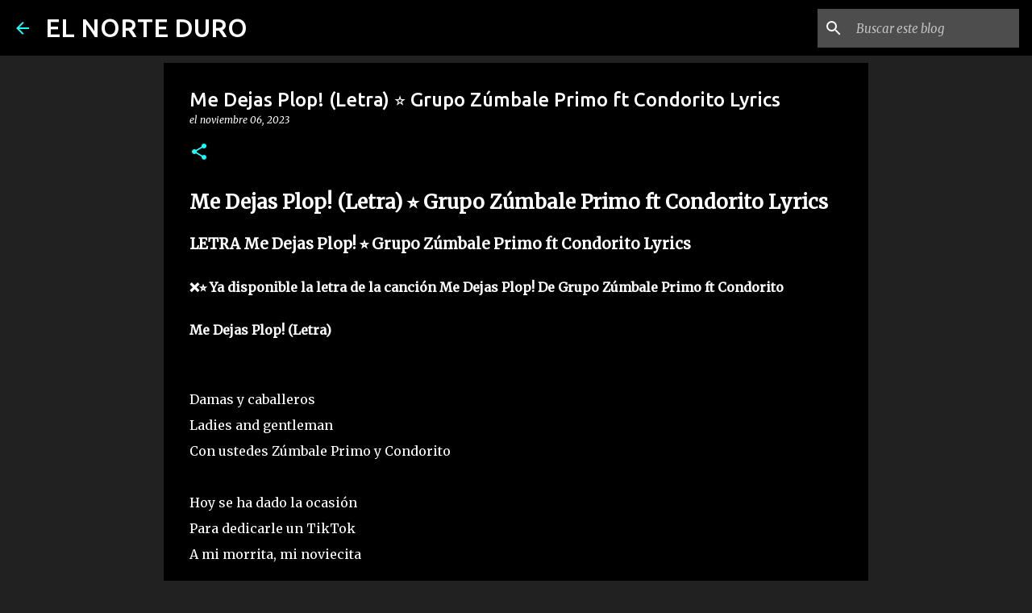

--- FILE ---
content_type: text/html; charset=UTF-8
request_url: https://www.elnorteduro.com/2023/11/me-dejas-plop-letra-grupo-zumbale-primo.html
body_size: 38432
content:
<!DOCTYPE html>
<html dir='ltr' lang='es'>
<head>
<meta content='width=device-width, initial-scale=1' name='viewport'/>
<title>Me Dejas Plop! (Letra) &#11088; Grupo Zúmbale Primo ft Condorito Lyrics </title>
<meta content='text/html; charset=UTF-8' http-equiv='Content-Type'/>
<!-- Chrome, Firefox OS and Opera -->
<meta content='#212121' name='theme-color'/>
<!-- Windows Phone -->
<meta content='#212121' name='msapplication-navbutton-color'/>
<meta content='blogger' name='generator'/>
<link href='https://www.elnorteduro.com/favicon.ico' rel='icon' type='image/x-icon'/>
<link href='https://www.elnorteduro.com/2023/11/me-dejas-plop-letra-grupo-zumbale-primo.html' rel='canonical'/>
<link rel="alternate" type="application/atom+xml" title="EL NORTE DURO - Atom" href="https://www.elnorteduro.com/feeds/posts/default" />
<link rel="alternate" type="application/rss+xml" title="EL NORTE DURO - RSS" href="https://www.elnorteduro.com/feeds/posts/default?alt=rss" />
<link rel="service.post" type="application/atom+xml" title="EL NORTE DURO - Atom" href="https://www.blogger.com/feeds/3061007895940758328/posts/default" />

<link rel="alternate" type="application/atom+xml" title="EL NORTE DURO - Atom" href="https://www.elnorteduro.com/feeds/1121839621311706757/comments/default" />
<!--Can't find substitution for tag [blog.ieCssRetrofitLinks]-->
<meta content='https://www.elnorteduro.com/2023/11/me-dejas-plop-letra-grupo-zumbale-primo.html' property='og:url'/>
<meta content='Me Dejas Plop! (Letra) ⭐ Grupo Zúmbale Primo ft Condorito Lyrics ' property='og:title'/>
<meta content='Descubre las letras oficiales de canciones de todos los géneros musicales en www.elnorteduro.com' property='og:description'/>
<style type='text/css'>@font-face{font-family:'Merriweather';font-style:italic;font-weight:300;font-stretch:100%;font-display:swap;src:url(//fonts.gstatic.com/s/merriweather/v33/u-4c0qyriQwlOrhSvowK_l5-eTxCVx0ZbwLvKH2Gk9hLmp0v5yA-xXPqCzLvF-adrHOg7iDTFw.woff2)format('woff2');unicode-range:U+0460-052F,U+1C80-1C8A,U+20B4,U+2DE0-2DFF,U+A640-A69F,U+FE2E-FE2F;}@font-face{font-family:'Merriweather';font-style:italic;font-weight:300;font-stretch:100%;font-display:swap;src:url(//fonts.gstatic.com/s/merriweather/v33/u-4c0qyriQwlOrhSvowK_l5-eTxCVx0ZbwLvKH2Gk9hLmp0v5yA-xXPqCzLvF--drHOg7iDTFw.woff2)format('woff2');unicode-range:U+0301,U+0400-045F,U+0490-0491,U+04B0-04B1,U+2116;}@font-face{font-family:'Merriweather';font-style:italic;font-weight:300;font-stretch:100%;font-display:swap;src:url(//fonts.gstatic.com/s/merriweather/v33/u-4c0qyriQwlOrhSvowK_l5-eTxCVx0ZbwLvKH2Gk9hLmp0v5yA-xXPqCzLvF-SdrHOg7iDTFw.woff2)format('woff2');unicode-range:U+0102-0103,U+0110-0111,U+0128-0129,U+0168-0169,U+01A0-01A1,U+01AF-01B0,U+0300-0301,U+0303-0304,U+0308-0309,U+0323,U+0329,U+1EA0-1EF9,U+20AB;}@font-face{font-family:'Merriweather';font-style:italic;font-weight:300;font-stretch:100%;font-display:swap;src:url(//fonts.gstatic.com/s/merriweather/v33/u-4c0qyriQwlOrhSvowK_l5-eTxCVx0ZbwLvKH2Gk9hLmp0v5yA-xXPqCzLvF-WdrHOg7iDTFw.woff2)format('woff2');unicode-range:U+0100-02BA,U+02BD-02C5,U+02C7-02CC,U+02CE-02D7,U+02DD-02FF,U+0304,U+0308,U+0329,U+1D00-1DBF,U+1E00-1E9F,U+1EF2-1EFF,U+2020,U+20A0-20AB,U+20AD-20C0,U+2113,U+2C60-2C7F,U+A720-A7FF;}@font-face{font-family:'Merriweather';font-style:italic;font-weight:300;font-stretch:100%;font-display:swap;src:url(//fonts.gstatic.com/s/merriweather/v33/u-4c0qyriQwlOrhSvowK_l5-eTxCVx0ZbwLvKH2Gk9hLmp0v5yA-xXPqCzLvF-udrHOg7iA.woff2)format('woff2');unicode-range:U+0000-00FF,U+0131,U+0152-0153,U+02BB-02BC,U+02C6,U+02DA,U+02DC,U+0304,U+0308,U+0329,U+2000-206F,U+20AC,U+2122,U+2191,U+2193,U+2212,U+2215,U+FEFF,U+FFFD;}@font-face{font-family:'Merriweather';font-style:italic;font-weight:400;font-stretch:100%;font-display:swap;src:url(//fonts.gstatic.com/s/merriweather/v33/u-4c0qyriQwlOrhSvowK_l5-eTxCVx0ZbwLvKH2Gk9hLmp0v5yA-xXPqCzLvF-adrHOg7iDTFw.woff2)format('woff2');unicode-range:U+0460-052F,U+1C80-1C8A,U+20B4,U+2DE0-2DFF,U+A640-A69F,U+FE2E-FE2F;}@font-face{font-family:'Merriweather';font-style:italic;font-weight:400;font-stretch:100%;font-display:swap;src:url(//fonts.gstatic.com/s/merriweather/v33/u-4c0qyriQwlOrhSvowK_l5-eTxCVx0ZbwLvKH2Gk9hLmp0v5yA-xXPqCzLvF--drHOg7iDTFw.woff2)format('woff2');unicode-range:U+0301,U+0400-045F,U+0490-0491,U+04B0-04B1,U+2116;}@font-face{font-family:'Merriweather';font-style:italic;font-weight:400;font-stretch:100%;font-display:swap;src:url(//fonts.gstatic.com/s/merriweather/v33/u-4c0qyriQwlOrhSvowK_l5-eTxCVx0ZbwLvKH2Gk9hLmp0v5yA-xXPqCzLvF-SdrHOg7iDTFw.woff2)format('woff2');unicode-range:U+0102-0103,U+0110-0111,U+0128-0129,U+0168-0169,U+01A0-01A1,U+01AF-01B0,U+0300-0301,U+0303-0304,U+0308-0309,U+0323,U+0329,U+1EA0-1EF9,U+20AB;}@font-face{font-family:'Merriweather';font-style:italic;font-weight:400;font-stretch:100%;font-display:swap;src:url(//fonts.gstatic.com/s/merriweather/v33/u-4c0qyriQwlOrhSvowK_l5-eTxCVx0ZbwLvKH2Gk9hLmp0v5yA-xXPqCzLvF-WdrHOg7iDTFw.woff2)format('woff2');unicode-range:U+0100-02BA,U+02BD-02C5,U+02C7-02CC,U+02CE-02D7,U+02DD-02FF,U+0304,U+0308,U+0329,U+1D00-1DBF,U+1E00-1E9F,U+1EF2-1EFF,U+2020,U+20A0-20AB,U+20AD-20C0,U+2113,U+2C60-2C7F,U+A720-A7FF;}@font-face{font-family:'Merriweather';font-style:italic;font-weight:400;font-stretch:100%;font-display:swap;src:url(//fonts.gstatic.com/s/merriweather/v33/u-4c0qyriQwlOrhSvowK_l5-eTxCVx0ZbwLvKH2Gk9hLmp0v5yA-xXPqCzLvF-udrHOg7iA.woff2)format('woff2');unicode-range:U+0000-00FF,U+0131,U+0152-0153,U+02BB-02BC,U+02C6,U+02DA,U+02DC,U+0304,U+0308,U+0329,U+2000-206F,U+20AC,U+2122,U+2191,U+2193,U+2212,U+2215,U+FEFF,U+FFFD;}@font-face{font-family:'Merriweather';font-style:normal;font-weight:400;font-stretch:100%;font-display:swap;src:url(//fonts.gstatic.com/s/merriweather/v33/u-4D0qyriQwlOrhSvowK_l5UcA6zuSYEqOzpPe3HOZJ5eX1WtLaQwmYiScCmDxhtNOKl8yDr3icaGV31CPDaYKfFQn0.woff2)format('woff2');unicode-range:U+0460-052F,U+1C80-1C8A,U+20B4,U+2DE0-2DFF,U+A640-A69F,U+FE2E-FE2F;}@font-face{font-family:'Merriweather';font-style:normal;font-weight:400;font-stretch:100%;font-display:swap;src:url(//fonts.gstatic.com/s/merriweather/v33/u-4D0qyriQwlOrhSvowK_l5UcA6zuSYEqOzpPe3HOZJ5eX1WtLaQwmYiScCmDxhtNOKl8yDr3icaEF31CPDaYKfFQn0.woff2)format('woff2');unicode-range:U+0301,U+0400-045F,U+0490-0491,U+04B0-04B1,U+2116;}@font-face{font-family:'Merriweather';font-style:normal;font-weight:400;font-stretch:100%;font-display:swap;src:url(//fonts.gstatic.com/s/merriweather/v33/u-4D0qyriQwlOrhSvowK_l5UcA6zuSYEqOzpPe3HOZJ5eX1WtLaQwmYiScCmDxhtNOKl8yDr3icaG131CPDaYKfFQn0.woff2)format('woff2');unicode-range:U+0102-0103,U+0110-0111,U+0128-0129,U+0168-0169,U+01A0-01A1,U+01AF-01B0,U+0300-0301,U+0303-0304,U+0308-0309,U+0323,U+0329,U+1EA0-1EF9,U+20AB;}@font-face{font-family:'Merriweather';font-style:normal;font-weight:400;font-stretch:100%;font-display:swap;src:url(//fonts.gstatic.com/s/merriweather/v33/u-4D0qyriQwlOrhSvowK_l5UcA6zuSYEqOzpPe3HOZJ5eX1WtLaQwmYiScCmDxhtNOKl8yDr3icaGl31CPDaYKfFQn0.woff2)format('woff2');unicode-range:U+0100-02BA,U+02BD-02C5,U+02C7-02CC,U+02CE-02D7,U+02DD-02FF,U+0304,U+0308,U+0329,U+1D00-1DBF,U+1E00-1E9F,U+1EF2-1EFF,U+2020,U+20A0-20AB,U+20AD-20C0,U+2113,U+2C60-2C7F,U+A720-A7FF;}@font-face{font-family:'Merriweather';font-style:normal;font-weight:400;font-stretch:100%;font-display:swap;src:url(//fonts.gstatic.com/s/merriweather/v33/u-4D0qyriQwlOrhSvowK_l5UcA6zuSYEqOzpPe3HOZJ5eX1WtLaQwmYiScCmDxhtNOKl8yDr3icaFF31CPDaYKfF.woff2)format('woff2');unicode-range:U+0000-00FF,U+0131,U+0152-0153,U+02BB-02BC,U+02C6,U+02DA,U+02DC,U+0304,U+0308,U+0329,U+2000-206F,U+20AC,U+2122,U+2191,U+2193,U+2212,U+2215,U+FEFF,U+FFFD;}@font-face{font-family:'Ubuntu';font-style:normal;font-weight:400;font-display:swap;src:url(//fonts.gstatic.com/s/ubuntu/v21/4iCs6KVjbNBYlgoKcg72nU6AF7xm.woff2)format('woff2');unicode-range:U+0460-052F,U+1C80-1C8A,U+20B4,U+2DE0-2DFF,U+A640-A69F,U+FE2E-FE2F;}@font-face{font-family:'Ubuntu';font-style:normal;font-weight:400;font-display:swap;src:url(//fonts.gstatic.com/s/ubuntu/v21/4iCs6KVjbNBYlgoKew72nU6AF7xm.woff2)format('woff2');unicode-range:U+0301,U+0400-045F,U+0490-0491,U+04B0-04B1,U+2116;}@font-face{font-family:'Ubuntu';font-style:normal;font-weight:400;font-display:swap;src:url(//fonts.gstatic.com/s/ubuntu/v21/4iCs6KVjbNBYlgoKcw72nU6AF7xm.woff2)format('woff2');unicode-range:U+1F00-1FFF;}@font-face{font-family:'Ubuntu';font-style:normal;font-weight:400;font-display:swap;src:url(//fonts.gstatic.com/s/ubuntu/v21/4iCs6KVjbNBYlgoKfA72nU6AF7xm.woff2)format('woff2');unicode-range:U+0370-0377,U+037A-037F,U+0384-038A,U+038C,U+038E-03A1,U+03A3-03FF;}@font-face{font-family:'Ubuntu';font-style:normal;font-weight:400;font-display:swap;src:url(//fonts.gstatic.com/s/ubuntu/v21/4iCs6KVjbNBYlgoKcQ72nU6AF7xm.woff2)format('woff2');unicode-range:U+0100-02BA,U+02BD-02C5,U+02C7-02CC,U+02CE-02D7,U+02DD-02FF,U+0304,U+0308,U+0329,U+1D00-1DBF,U+1E00-1E9F,U+1EF2-1EFF,U+2020,U+20A0-20AB,U+20AD-20C0,U+2113,U+2C60-2C7F,U+A720-A7FF;}@font-face{font-family:'Ubuntu';font-style:normal;font-weight:400;font-display:swap;src:url(//fonts.gstatic.com/s/ubuntu/v21/4iCs6KVjbNBYlgoKfw72nU6AFw.woff2)format('woff2');unicode-range:U+0000-00FF,U+0131,U+0152-0153,U+02BB-02BC,U+02C6,U+02DA,U+02DC,U+0304,U+0308,U+0329,U+2000-206F,U+20AC,U+2122,U+2191,U+2193,U+2212,U+2215,U+FEFF,U+FFFD;}@font-face{font-family:'Ubuntu';font-style:normal;font-weight:500;font-display:swap;src:url(//fonts.gstatic.com/s/ubuntu/v21/4iCv6KVjbNBYlgoCjC3jvWyNPYZvg7UI.woff2)format('woff2');unicode-range:U+0460-052F,U+1C80-1C8A,U+20B4,U+2DE0-2DFF,U+A640-A69F,U+FE2E-FE2F;}@font-face{font-family:'Ubuntu';font-style:normal;font-weight:500;font-display:swap;src:url(//fonts.gstatic.com/s/ubuntu/v21/4iCv6KVjbNBYlgoCjC3jtGyNPYZvg7UI.woff2)format('woff2');unicode-range:U+0301,U+0400-045F,U+0490-0491,U+04B0-04B1,U+2116;}@font-face{font-family:'Ubuntu';font-style:normal;font-weight:500;font-display:swap;src:url(//fonts.gstatic.com/s/ubuntu/v21/4iCv6KVjbNBYlgoCjC3jvGyNPYZvg7UI.woff2)format('woff2');unicode-range:U+1F00-1FFF;}@font-face{font-family:'Ubuntu';font-style:normal;font-weight:500;font-display:swap;src:url(//fonts.gstatic.com/s/ubuntu/v21/4iCv6KVjbNBYlgoCjC3js2yNPYZvg7UI.woff2)format('woff2');unicode-range:U+0370-0377,U+037A-037F,U+0384-038A,U+038C,U+038E-03A1,U+03A3-03FF;}@font-face{font-family:'Ubuntu';font-style:normal;font-weight:500;font-display:swap;src:url(//fonts.gstatic.com/s/ubuntu/v21/4iCv6KVjbNBYlgoCjC3jvmyNPYZvg7UI.woff2)format('woff2');unicode-range:U+0100-02BA,U+02BD-02C5,U+02C7-02CC,U+02CE-02D7,U+02DD-02FF,U+0304,U+0308,U+0329,U+1D00-1DBF,U+1E00-1E9F,U+1EF2-1EFF,U+2020,U+20A0-20AB,U+20AD-20C0,U+2113,U+2C60-2C7F,U+A720-A7FF;}@font-face{font-family:'Ubuntu';font-style:normal;font-weight:500;font-display:swap;src:url(//fonts.gstatic.com/s/ubuntu/v21/4iCv6KVjbNBYlgoCjC3jsGyNPYZvgw.woff2)format('woff2');unicode-range:U+0000-00FF,U+0131,U+0152-0153,U+02BB-02BC,U+02C6,U+02DA,U+02DC,U+0304,U+0308,U+0329,U+2000-206F,U+20AC,U+2122,U+2191,U+2193,U+2212,U+2215,U+FEFF,U+FFFD;}@font-face{font-family:'Ubuntu';font-style:normal;font-weight:700;font-display:swap;src:url(//fonts.gstatic.com/s/ubuntu/v21/4iCv6KVjbNBYlgoCxCvjvWyNPYZvg7UI.woff2)format('woff2');unicode-range:U+0460-052F,U+1C80-1C8A,U+20B4,U+2DE0-2DFF,U+A640-A69F,U+FE2E-FE2F;}@font-face{font-family:'Ubuntu';font-style:normal;font-weight:700;font-display:swap;src:url(//fonts.gstatic.com/s/ubuntu/v21/4iCv6KVjbNBYlgoCxCvjtGyNPYZvg7UI.woff2)format('woff2');unicode-range:U+0301,U+0400-045F,U+0490-0491,U+04B0-04B1,U+2116;}@font-face{font-family:'Ubuntu';font-style:normal;font-weight:700;font-display:swap;src:url(//fonts.gstatic.com/s/ubuntu/v21/4iCv6KVjbNBYlgoCxCvjvGyNPYZvg7UI.woff2)format('woff2');unicode-range:U+1F00-1FFF;}@font-face{font-family:'Ubuntu';font-style:normal;font-weight:700;font-display:swap;src:url(//fonts.gstatic.com/s/ubuntu/v21/4iCv6KVjbNBYlgoCxCvjs2yNPYZvg7UI.woff2)format('woff2');unicode-range:U+0370-0377,U+037A-037F,U+0384-038A,U+038C,U+038E-03A1,U+03A3-03FF;}@font-face{font-family:'Ubuntu';font-style:normal;font-weight:700;font-display:swap;src:url(//fonts.gstatic.com/s/ubuntu/v21/4iCv6KVjbNBYlgoCxCvjvmyNPYZvg7UI.woff2)format('woff2');unicode-range:U+0100-02BA,U+02BD-02C5,U+02C7-02CC,U+02CE-02D7,U+02DD-02FF,U+0304,U+0308,U+0329,U+1D00-1DBF,U+1E00-1E9F,U+1EF2-1EFF,U+2020,U+20A0-20AB,U+20AD-20C0,U+2113,U+2C60-2C7F,U+A720-A7FF;}@font-face{font-family:'Ubuntu';font-style:normal;font-weight:700;font-display:swap;src:url(//fonts.gstatic.com/s/ubuntu/v21/4iCv6KVjbNBYlgoCxCvjsGyNPYZvgw.woff2)format('woff2');unicode-range:U+0000-00FF,U+0131,U+0152-0153,U+02BB-02BC,U+02C6,U+02DA,U+02DC,U+0304,U+0308,U+0329,U+2000-206F,U+20AC,U+2122,U+2191,U+2193,U+2212,U+2215,U+FEFF,U+FFFD;}</style>
<style id='page-skin-1' type='text/css'><!--
/*! normalize.css v8.0.0 | MIT License | github.com/necolas/normalize.css */html{line-height:1.15;-webkit-text-size-adjust:100%}body{margin:0}h1{font-size:2em;margin:.67em 0}hr{box-sizing:content-box;height:0;overflow:visible}pre{font-family:monospace,monospace;font-size:1em}a{background-color:transparent}abbr[title]{border-bottom:none;text-decoration:underline;text-decoration:underline dotted}b,strong{font-weight:bolder}code,kbd,samp{font-family:monospace,monospace;font-size:1em}small{font-size:80%}sub,sup{font-size:75%;line-height:0;position:relative;vertical-align:baseline}sub{bottom:-0.25em}sup{top:-0.5em}img{border-style:none}button,input,optgroup,select,textarea{font-family:inherit;font-size:100%;line-height:1.15;margin:0}button,input{overflow:visible}button,select{text-transform:none}button,[type="button"],[type="reset"],[type="submit"]{-webkit-appearance:button}button::-moz-focus-inner,[type="button"]::-moz-focus-inner,[type="reset"]::-moz-focus-inner,[type="submit"]::-moz-focus-inner{border-style:none;padding:0}button:-moz-focusring,[type="button"]:-moz-focusring,[type="reset"]:-moz-focusring,[type="submit"]:-moz-focusring{outline:1px dotted ButtonText}fieldset{padding:.35em .75em .625em}legend{box-sizing:border-box;color:inherit;display:table;max-width:100%;padding:0;white-space:normal}progress{vertical-align:baseline}textarea{overflow:auto}[type="checkbox"],[type="radio"]{box-sizing:border-box;padding:0}[type="number"]::-webkit-inner-spin-button,[type="number"]::-webkit-outer-spin-button{height:auto}[type="search"]{-webkit-appearance:textfield;outline-offset:-2px}[type="search"]::-webkit-search-decoration{-webkit-appearance:none}::-webkit-file-upload-button{-webkit-appearance:button;font:inherit}details{display:block}summary{display:list-item}template{display:none}[hidden]{display:none}
/*!************************************************
* Blogger Template Style
* Name: Emporio
**************************************************/
body{
word-wrap:break-word;
overflow-wrap:break-word;
word-break:break-word
}
.hidden{
display:none
}
.invisible{
visibility:hidden
}
.container:after,.float-container:after{
clear:both;
content:"";
display:table
}
.clearboth{
clear:both
}
#comments .comment .comment-actions,.subscribe-popup .FollowByEmail .follow-by-email-submit{
background:transparent;
border:0;
box-shadow:none;
color:#18ffff;
cursor:pointer;
font-size:14px;
font-weight:700;
outline:none;
text-decoration:none;
text-transform:uppercase;
width:auto
}
.dim-overlay{
height:100vh;
left:0;
position:fixed;
top:0;
width:100%
}
#sharing-dim-overlay{
background-color:transparent
}
input::-ms-clear{
display:none
}
.blogger-logo,.svg-icon-24.blogger-logo{
fill:#ff9800;
opacity:1
}
.skip-navigation{
background-color:#fff;
box-sizing:border-box;
color:#000;
display:block;
height:0;
left:0;
line-height:50px;
overflow:hidden;
padding-top:0;
position:fixed;
text-align:center;
top:0;
-webkit-transition:box-shadow .3s,height .3s,padding-top .3s;
transition:box-shadow .3s,height .3s,padding-top .3s;
width:100%;
z-index:900
}
.skip-navigation:focus{
box-shadow:0 4px 5px 0 rgba(0,0,0,.14),0 1px 10px 0 rgba(0,0,0,.12),0 2px 4px -1px rgba(0,0,0,.2);
height:50px
}
#main{
outline:none
}
.main-heading{
clip:rect(1px,1px,1px,1px);
border:0;
height:1px;
overflow:hidden;
padding:0;
position:absolute;
width:1px
}
.Attribution{
margin-top:1em;
text-align:center
}
.Attribution .blogger img,.Attribution .blogger svg{
vertical-align:bottom
}
.Attribution .blogger img{
margin-right:.5em
}
.Attribution div{
line-height:24px;
margin-top:.5em
}
.Attribution .copyright,.Attribution .image-attribution{
font-size:.7em;
margin-top:1.5em
}
.bg-photo{
background-attachment:scroll!important
}
body .CSS_LIGHTBOX{
z-index:900
}
.extendable .show-less,.extendable .show-more{
border-color:#18ffff;
color:#18ffff;
margin-top:8px
}
.extendable .show-less.hidden,.extendable .show-more.hidden,.inline-ad{
display:none
}
.inline-ad{
max-width:100%;
overflow:hidden
}
.adsbygoogle{
display:block
}
#cookieChoiceInfo{
bottom:0;
top:auto
}
iframe.b-hbp-video{
border:0
}
.post-body iframe{
max-width:100%
}
.post-body a[imageanchor="1"]{
display:inline-block
}
.byline{
margin-right:1em
}
.byline:last-child{
margin-right:0
}
.link-copied-dialog{
max-width:520px;
outline:0
}
.link-copied-dialog .modal-dialog-buttons{
margin-top:8px
}
.link-copied-dialog .goog-buttonset-default{
background:transparent;
border:0
}
.link-copied-dialog .goog-buttonset-default:focus{
outline:0
}
.paging-control-container{
margin-bottom:16px
}
.paging-control-container .paging-control{
display:inline-block
}
.paging-control-container .comment-range-text:after,.paging-control-container .paging-control{
color:#18ffff
}
.paging-control-container .comment-range-text,.paging-control-container .paging-control{
margin-right:8px
}
.paging-control-container .comment-range-text:after,.paging-control-container .paging-control:after{
padding-left:8px;
content:"\b7";
cursor:default;
pointer-events:none
}
.paging-control-container .comment-range-text:last-child:after,.paging-control-container .paging-control:last-child:after{
content:none
}
.byline.reactions iframe{
height:20px
}
.b-notification{
background-color:#fff;
border-bottom:1px solid #000;
box-sizing:border-box;
color:#000;
padding:16px 32px;
text-align:center
}
.b-notification.visible{
-webkit-transition:margin-top .3s cubic-bezier(.4,0,.2,1);
transition:margin-top .3s cubic-bezier(.4,0,.2,1)
}
.b-notification.invisible{
position:absolute
}
.b-notification-close{
position:absolute;
right:8px;
top:8px
}
.no-posts-message{
line-height:40px;
text-align:center
}
@media screen and (max-width:745px){
body.item-view .post-body a[imageanchor="1"][style*="float: left;"],body.item-view .post-body a[imageanchor="1"][style*="float: right;"]{
clear:none!important;
float:none!important
}
body.item-view .post-body a[imageanchor="1"] img{
display:block;
height:auto;
margin:0 auto
}
body.item-view .post-body>.separator:first-child>a[imageanchor="1"]:first-child{
margin-top:20px
}
.post-body a[imageanchor]{
display:block
}
body.item-view .post-body a[imageanchor="1"]{
margin-left:0!important;
margin-right:0!important
}
body.item-view .post-body a[imageanchor="1"]+a[imageanchor="1"]{
margin-top:16px
}
}
.item-control{
display:none
}
#comments{
border-top:1px dashed rgba(0,0,0,.54);
margin-top:20px;
padding:20px
}
#comments .comment-thread ol{
padding-left:0;
margin:0;
padding-left:0
}
#comments .comment .comment-replybox-single,#comments .comment-thread .comment-replies{
margin-left:60px
}
#comments .comment-thread .thread-count{
display:none
}
#comments .comment{
list-style-type:none;
padding:0 0 30px;
position:relative
}
#comments .comment .comment{
padding-bottom:8px
}
.comment .avatar-image-container{
position:absolute
}
.comment .avatar-image-container img{
border-radius:50%
}
.avatar-image-container svg,.comment .avatar-image-container .avatar-icon{
fill:#18ffff;
border:1px solid #18ffff;
border-radius:50%;
box-sizing:border-box;
height:35px;
margin:0;
padding:7px;
width:35px
}
.comment .comment-block{
margin-left:60px;
margin-top:10px;
padding-bottom:0
}
#comments .comment-author-header-wrapper{
margin-left:40px
}
#comments .comment .thread-expanded .comment-block{
padding-bottom:20px
}
#comments .comment .comment-header .user,#comments .comment .comment-header .user a{
color:#ffffff;
font-style:normal;
font-weight:700
}
#comments .comment .comment-actions{
bottom:0;
margin-bottom:15px;
position:absolute
}
#comments .comment .comment-actions>*{
margin-right:8px
}
#comments .comment .comment-header .datetime{
margin-left:8px;
bottom:0;
display:inline-block;
font-size:13px;
font-style:italic
}
#comments .comment .comment-footer .comment-timestamp a,#comments .comment .comment-header .datetime,#comments .comment .comment-header .datetime a{
color:rgba(255,255,255,.54)
}
#comments .comment .comment-content,.comment .comment-body{
margin-top:12px;
word-break:break-word
}
.comment-body{
margin-bottom:12px
}
#comments.embed[data-num-comments="0"]{
border:0;
margin-top:0;
padding-top:0
}
#comment-editor-src,#comments.embed[data-num-comments="0"] #comment-post-message,#comments.embed[data-num-comments="0"] div.comment-form>p,#comments.embed[data-num-comments="0"] p.comment-footer{
display:none
}
.comments .comments-content .loadmore.loaded{
max-height:0;
opacity:0;
overflow:hidden
}
.extendable .remaining-items{
height:0;
overflow:hidden;
-webkit-transition:height .3s cubic-bezier(.4,0,.2,1);
transition:height .3s cubic-bezier(.4,0,.2,1)
}
.extendable .remaining-items.expanded{
height:auto
}
.svg-icon-24,.svg-icon-24-button{
cursor:pointer;
height:24px;
min-width:24px;
width:24px
}
.touch-icon{
margin:-12px;
padding:12px
}
.touch-icon:active,.touch-icon:focus{
background-color:hsla(0,0%,60%,.4);
border-radius:50%
}
svg:not(:root).touch-icon{
overflow:visible
}
html[dir=rtl] .rtl-reversible-icon{
-webkit-transform:scaleX(-1);
transform:scaleX(-1)
}
.svg-icon-24-button,.touch-icon-button{
background:transparent;
border:0;
margin:0;
outline:none;
padding:0
}
.touch-icon-button .touch-icon:active,.touch-icon-button .touch-icon:focus{
background-color:transparent
}
.touch-icon-button:active .touch-icon,.touch-icon-button:focus .touch-icon{
background-color:hsla(0,0%,60%,.4);
border-radius:50%
}
.Profile .default-avatar-wrapper .avatar-icon{
fill:#18ffff;
border:1px solid #18ffff;
border-radius:50%;
box-sizing:border-box;
margin:0
}
.Profile .individual .default-avatar-wrapper .avatar-icon{
padding:25px
}
.Profile .individual .avatar-icon,.Profile .individual .profile-img{
height:90px;
width:90px
}
.Profile .team .default-avatar-wrapper .avatar-icon{
padding:8px
}
.Profile .team .avatar-icon,.Profile .team .default-avatar-wrapper,.Profile .team .profile-img{
height:40px;
width:40px
}
.snippet-container{
margin:0;
overflow:hidden;
position:relative
}
.snippet-fade{
right:0;
bottom:0;
box-sizing:border-box;
position:absolute;
width:96px
}
.snippet-fade:after{
content:"\2026";
float:right
}
.centered-top-container.sticky{
left:0;
position:fixed;
right:0;
top:0;
-webkit-transition-duration:.2s;
transition-duration:.2s;
-webkit-transition-property:opacity,-webkit-transform;
transition-property:opacity,-webkit-transform;
transition-property:transform,opacity;
transition-property:transform,opacity,-webkit-transform;
-webkit-transition-timing-function:cubic-bezier(.4,0,.2,1);
transition-timing-function:cubic-bezier(.4,0,.2,1);
width:auto;
z-index:8
}
.centered-top-placeholder{
display:none
}
.collapsed-header .centered-top-placeholder{
display:block
}
.centered-top-container .Header .replaced h1,.centered-top-placeholder .Header .replaced h1{
display:none
}
.centered-top-container.sticky .Header .replaced h1{
display:block
}
.centered-top-container.sticky .Header .header-widget{
background:none
}
.centered-top-container.sticky .Header .header-image-wrapper{
display:none
}
.centered-top-container img,.centered-top-placeholder img{
max-width:100%
}
.collapsible{
-webkit-transition:height .3s cubic-bezier(.4,0,.2,1);
transition:height .3s cubic-bezier(.4,0,.2,1)
}
.collapsible,.collapsible>summary{
display:block;
overflow:hidden
}
.collapsible>:not(summary){
display:none
}
.collapsible[open]>:not(summary){
display:block
}
.collapsible:focus,.collapsible>summary:focus{
outline:none
}
.collapsible>summary{
cursor:pointer;
display:block;
padding:0
}
.collapsible:focus>summary,.collapsible>summary:focus{
background-color:transparent
}
.collapsible>summary::-webkit-details-marker{
display:none
}
.collapsible-title{
-webkit-box-align:center;
align-items:center;
display:-webkit-box;
display:flex
}
.collapsible-title .title{
-webkit-box-flex:1;
-webkit-box-ordinal-group:1;
flex:1 1 auto;
order:0;
overflow:hidden;
text-overflow:ellipsis;
white-space:nowrap
}
.collapsible-title .chevron-down,.collapsible[open] .collapsible-title .chevron-up{
display:block
}
.collapsible-title .chevron-up,.collapsible[open] .collapsible-title .chevron-down{
display:none
}
.flat-button{
border-radius:2px;
font-weight:700;
margin:-8px;
padding:8px;
text-transform:uppercase
}
.flat-button,.flat-icon-button{
cursor:pointer;
display:inline-block
}
.flat-icon-button{
background:transparent;
border:0;
box-sizing:content-box;
line-height:0;
margin:-12px;
outline:none;
padding:12px
}
.flat-icon-button,.flat-icon-button .splash-wrapper{
border-radius:50%
}
.flat-icon-button .splash.animate{
-webkit-animation-duration:.3s;
animation-duration:.3s
}
body#layout .bg-photo,body#layout .bg-photo-overlay{
display:none
}
body#layout .centered{
max-width:954px
}
body#layout .navigation{
display:none
}
body#layout .sidebar-container{
display:inline-block;
width:40%
}
body#layout .hamburger-menu,body#layout .search{
display:none
}
.overflowable-container{
max-height:44px;
overflow:hidden;
position:relative
}
.overflow-button{
cursor:pointer
}
#overflowable-dim-overlay{
background:transparent
}
.overflow-popup{
background-color:#000000;
box-shadow:0 2px 2px 0 rgba(0,0,0,.14),0 3px 1px -2px rgba(0,0,0,.2),0 1px 5px 0 rgba(0,0,0,.12);
left:0;
max-width:calc(100% - 32px);
position:absolute;
top:0;
visibility:hidden;
z-index:101
}
.overflow-popup ul{
list-style:none
}
.overflow-popup .tabs li,.overflow-popup li{
display:block;
height:auto
}
.overflow-popup .tabs li{
padding-left:0;
padding-right:0
}
.overflow-button.hidden,.overflow-popup .tabs li.hidden,.overflow-popup li.hidden,.widget.Sharing .sharing-button{
display:none
}
.widget.Sharing .sharing-buttons li{
padding:0
}
.widget.Sharing .sharing-buttons li span{
display:none
}
.post-share-buttons{
position:relative
}
.sharing-open.touch-icon-button:active .touch-icon,.sharing-open.touch-icon-button:focus .touch-icon{
background-color:transparent
}
.share-buttons{
background-color:#000000;
border-radius:2px;
box-shadow:0 2px 2px 0 rgba(0,0,0,.14),0 3px 1px -2px rgba(0,0,0,.2),0 1px 5px 0 rgba(0,0,0,.12);
color:#ffffff;
list-style:none;
margin:0;
min-width:200px;
padding:8px 0;
position:absolute;
top:-11px;
z-index:101
}
.share-buttons.hidden{
display:none
}
.sharing-button{
background:transparent;
border:0;
cursor:pointer;
margin:0;
outline:none;
padding:0
}
.share-buttons li{
height:48px;
margin:0
}
.share-buttons li:last-child{
margin-bottom:0
}
.share-buttons li .sharing-platform-button{
box-sizing:border-box;
cursor:pointer;
display:block;
height:100%;
margin-bottom:0;
padding:0 16px;
position:relative;
width:100%
}
.share-buttons li .sharing-platform-button:focus,.share-buttons li .sharing-platform-button:hover{
background-color:hsla(0,0%,50%,.1);
outline:none
}
.share-buttons li svg[class*=" sharing-"],.share-buttons li svg[class^=sharing-]{
position:absolute;
top:10px
}
.share-buttons li span.sharing-platform-button{
position:relative;
top:0
}
.share-buttons li .platform-sharing-text{
margin-left:56px;
display:block;
font-size:16px;
line-height:48px;
white-space:nowrap
}
.sidebar-container{
-webkit-overflow-scrolling:touch;
background-color:#212121;
max-width:280px;
overflow-y:auto;
-webkit-transition-duration:.3s;
transition-duration:.3s;
-webkit-transition-property:-webkit-transform;
transition-property:-webkit-transform;
transition-property:transform;
transition-property:transform,-webkit-transform;
-webkit-transition-timing-function:cubic-bezier(0,0,.2,1);
transition-timing-function:cubic-bezier(0,0,.2,1);
width:280px;
z-index:101
}
.sidebar-container .navigation{
line-height:0;
padding:16px
}
.sidebar-container .sidebar-back{
cursor:pointer
}
.sidebar-container .widget{
background:none;
margin:0 16px;
padding:16px 0
}
.sidebar-container .widget .title{
color:#ffffff;
margin:0
}
.sidebar-container .widget ul{
list-style:none;
margin:0;
padding:0
}
.sidebar-container .widget ul ul{
margin-left:1em
}
.sidebar-container .widget li{
font-size:16px;
line-height:normal
}
.sidebar-container .widget+.widget{
border-top:1px solid rgba(255, 255, 255, 0.12)
}
.BlogArchive li{
margin:16px 0
}
.BlogArchive li:last-child{
margin-bottom:0
}
.Label li a{
display:inline-block
}
.BlogArchive .post-count,.Label .label-count{
margin-left:.25em;
float:right
}
.BlogArchive .post-count:before,.Label .label-count:before{
content:"("
}
.BlogArchive .post-count:after,.Label .label-count:after{
content:")"
}
.widget.Translate .skiptranslate>div{
display:block!important
}
.widget.Profile .profile-link{
display:-webkit-box;
display:flex
}
.widget.Profile .team-member .default-avatar-wrapper,.widget.Profile .team-member .profile-img{
-webkit-box-flex:0;
margin-right:1em;
flex:0 0 auto
}
.widget.Profile .individual .profile-link{
-webkit-box-orient:vertical;
-webkit-box-direction:normal;
flex-direction:column
}
.widget.Profile .team .profile-link .profile-name{
-webkit-box-flex:1;
align-self:center;
display:block;
flex:1 1 auto
}
.dim-overlay{
background-color:rgba(0,0,0,.54)
}
body.sidebar-visible{
overflow-y:hidden
}
@media screen and (max-width:680px){
.sidebar-container{
bottom:0;
left:auto;
position:fixed;
right:0;
top:0
}
.sidebar-container.sidebar-invisible{
-webkit-transform:translateX(100%);
transform:translateX(100%);
-webkit-transition-timing-function:cubic-bezier(.4,0,.6,1);
transition-timing-function:cubic-bezier(.4,0,.6,1)
}
}
.dialog{
background:#000000;
box-shadow:0 2px 2px 0 rgba(0,0,0,.14),0 3px 1px -2px rgba(0,0,0,.2),0 1px 5px 0 rgba(0,0,0,.12);
box-sizing:border-box;
color:#ffffff;
padding:30px;
position:fixed;
text-align:center;
width:calc(100% - 24px);
z-index:101
}
.dialog input[type=email],.dialog input[type=text]{
background-color:transparent;
border:0;
border-bottom:1px solid rgba(255,255,255,.12);
color:#ffffff;
display:block;
font-family:Ubuntu, sans-serif;
font-size:16px;
line-height:24px;
margin:auto;
outline:none;
padding-bottom:7px;
text-align:center;
width:100%
}
.dialog input[type=email]::-webkit-input-placeholder,.dialog input[type=text]::-webkit-input-placeholder{
color:rgba(255,255,255,.5)
}
.dialog input[type=email]::-moz-placeholder,.dialog input[type=text]::-moz-placeholder{
color:rgba(255,255,255,.5)
}
.dialog input[type=email]:-ms-input-placeholder,.dialog input[type=text]:-ms-input-placeholder{
color:rgba(255,255,255,.5)
}
.dialog input[type=email]::-ms-input-placeholder,.dialog input[type=text]::-ms-input-placeholder{
color:rgba(255,255,255,.5)
}
.dialog input[type=email]::placeholder,.dialog input[type=text]::placeholder{
color:rgba(255,255,255,.5)
}
.dialog input[type=email]:focus,.dialog input[type=text]:focus{
border-bottom:2px solid #18ffff;
padding-bottom:6px
}
.dialog input.no-cursor{
color:transparent;
text-shadow:0 0 0 #ffffff
}
.dialog input.no-cursor:focus{
outline:none
}
.dialog input[type=submit]{
font-family:Ubuntu, sans-serif
}
.dialog .goog-buttonset-default{
color:#18ffff
}
.loading-spinner-large{
-webkit-animation:mspin-rotate 1568.63ms linear infinite;
animation:mspin-rotate 1568.63ms linear infinite;
height:48px;
overflow:hidden;
position:absolute;
width:48px;
z-index:200
}
.loading-spinner-large>div{
-webkit-animation:mspin-revrot 5332ms steps(4) infinite;
animation:mspin-revrot 5332ms steps(4) infinite
}
.loading-spinner-large>div>div{
-webkit-animation:mspin-singlecolor-large-film 1333ms steps(81) infinite;
animation:mspin-singlecolor-large-film 1333ms steps(81) infinite;
background-size:100%;
height:48px;
width:3888px
}
.mspin-black-large>div>div,.mspin-grey_54-large>div>div{
background-image:url(https://www.blogblog.com/indie/mspin_black_large.svg)
}
.mspin-white-large>div>div{
background-image:url(https://www.blogblog.com/indie/mspin_white_large.svg)
}
.mspin-grey_54-large{
opacity:.54
}
@-webkit-keyframes mspin-singlecolor-large-film{
0%{
-webkit-transform:translateX(0);
transform:translateX(0)
}
to{
-webkit-transform:translateX(-3888px);
transform:translateX(-3888px)
}
}
@keyframes mspin-singlecolor-large-film{
0%{
-webkit-transform:translateX(0);
transform:translateX(0)
}
to{
-webkit-transform:translateX(-3888px);
transform:translateX(-3888px)
}
}
@-webkit-keyframes mspin-rotate{
0%{
-webkit-transform:rotate(0deg);
transform:rotate(0deg)
}
to{
-webkit-transform:rotate(1turn);
transform:rotate(1turn)
}
}
@keyframes mspin-rotate{
0%{
-webkit-transform:rotate(0deg);
transform:rotate(0deg)
}
to{
-webkit-transform:rotate(1turn);
transform:rotate(1turn)
}
}
@-webkit-keyframes mspin-revrot{
0%{
-webkit-transform:rotate(0deg);
transform:rotate(0deg)
}
to{
-webkit-transform:rotate(-1turn);
transform:rotate(-1turn)
}
}
@keyframes mspin-revrot{
0%{
-webkit-transform:rotate(0deg);
transform:rotate(0deg)
}
to{
-webkit-transform:rotate(-1turn);
transform:rotate(-1turn)
}
}
.subscribe-popup{
max-width:364px
}
.subscribe-popup h3{
color:#ffffff;
font-size:1.8em;
margin-top:0
}
.subscribe-popup .FollowByEmail h3{
display:none
}
.subscribe-popup .FollowByEmail .follow-by-email-submit{
color:#18ffff;
display:inline-block;
margin:24px auto 0;
white-space:normal;
width:auto
}
.subscribe-popup .FollowByEmail .follow-by-email-submit:disabled{
cursor:default;
opacity:.3
}
@media (max-width:800px){
.blog-name div.widget.Subscribe{
margin-bottom:16px
}
body.item-view .blog-name div.widget.Subscribe{
margin:8px auto 16px;
width:100%
}
}
.sidebar-container .svg-icon-24{
fill:#18ffff
}
.centered-top .svg-icon-24{
fill:#18ffff
}
.centered-bottom .svg-icon-24.touch-icon,.centered-bottom a .svg-icon-24,.centered-bottom button .svg-icon-24{
fill:#18ffff
}
.post-wrapper .svg-icon-24.touch-icon,.post-wrapper a .svg-icon-24,.post-wrapper button .svg-icon-24{
fill:#18ffff
}
.centered-bottom .share-buttons .svg-icon-24,.share-buttons .svg-icon-24{
fill:#18ffff
}
.svg-icon-24.hamburger-menu{
fill:#18ffff
}
body#layout .page_body{
padding:0;
position:relative;
top:0
}
body#layout .page{
display:inline-block;
left:inherit;
position:relative;
vertical-align:top;
width:540px
}
body{
background:#f7f7f7 none repeat scroll top left;
background-color:#212121;
background-size:cover;
font:400 16px Ubuntu, sans-serif;
margin:0;
min-height:100vh
}
body,h3,h3.title{
color:#ffffff
}
.post-wrapper .post-title,.post-wrapper .post-title a,.post-wrapper .post-title a:hover,.post-wrapper .post-title a:visited{
color:#ffffff
}
a{
color:#18ffff;
text-decoration:none
}
a:visited{
color:#18ffff
}
a:hover{
color:#18ffff
}
blockquote{
color:#eeeeee;
font:400 16px Ubuntu, sans-serif;
font-size:x-large;
font-style:italic;
font-weight:300;
text-align:center
}
.dim-overlay{
z-index:100
}
.page{
-webkit-box-orient:vertical;
-webkit-box-direction:normal;
box-sizing:border-box;
display:-webkit-box;
display:flex;
flex-direction:column;
min-height:100vh;
padding-bottom:1em
}
.page>*{
-webkit-box-flex:0;
flex:0 0 auto
}
.page>#footer{
margin-top:auto
}
.bg-photo-container{
overflow:hidden
}
.bg-photo-container,.bg-photo-container .bg-photo{
height:464px;
width:100%
}
.bg-photo-container .bg-photo{
background-position:50%;
background-size:cover;
z-index:-1
}
.centered{
margin:0 auto;
position:relative;
width:1482px
}
.centered .main,.centered .main-container{
float:left
}
.centered .main{
padding-bottom:1em
}
.centered .centered-bottom:after{
clear:both;
content:"";
display:table
}
@media (min-width:1626px){
.page_body.has-vertical-ads .centered{
width:1625px
}
}
@media (min-width:1225px) and (max-width:1482px){
.centered{
width:1081px
}
}
@media (min-width:1225px) and (max-width:1625px){
.page_body.has-vertical-ads .centered{
width:1224px
}
}
@media (max-width:1224px){
.centered{
width:680px
}
}
@media (max-width:680px){
.centered{
max-width:600px;
width:100%
}
}
.feed-view .post-wrapper.hero,.main,.main-container,.post-filter-message,.top-nav .section{
width:1187px
}
@media (min-width:1225px) and (max-width:1482px){
.feed-view .post-wrapper.hero,.main,.main-container,.post-filter-message,.top-nav .section{
width:786px
}
}
@media (min-width:1225px) and (max-width:1625px){
.feed-view .page_body.has-vertical-ads .post-wrapper.hero,.page_body.has-vertical-ads .feed-view .post-wrapper.hero,.page_body.has-vertical-ads .main,.page_body.has-vertical-ads .main-container,.page_body.has-vertical-ads .post-filter-message,.page_body.has-vertical-ads .top-nav .section{
width:786px
}
}
@media (max-width:1224px){
.feed-view .post-wrapper.hero,.main,.main-container,.post-filter-message,.top-nav .section{
width:auto
}
}
.widget .title{
font-size:18px;
line-height:28px;
margin:18px 0
}
.extendable .show-less,.extendable .show-more{
color:#18ffff;
cursor:pointer;
font:500 12px Ubuntu, sans-serif;
margin:0 -16px;
padding:16px;
text-transform:uppercase
}
.widget.Profile{
font:400 16px Ubuntu, sans-serif
}
.sidebar-container .widget.Profile{
padding:16px
}
.widget.Profile h2{
display:none
}
.widget.Profile .title{
margin:16px 32px
}
.widget.Profile .profile-img{
border-radius:50%
}
.widget.Profile .individual{
display:-webkit-box;
display:flex
}
.widget.Profile .individual .profile-info{
margin-left:16px;
align-self:center
}
.widget.Profile .profile-datablock{
margin-bottom:.75em;
margin-top:0
}
.widget.Profile .profile-link{
background-image:none!important;
font-family:inherit;
max-width:100%;
overflow:hidden
}
.widget.Profile .individual .profile-link{
display:block;
margin:0 -10px;
padding:0 10px
}
.widget.Profile .individual .profile-data a.profile-link.g-profile,.widget.Profile .team a.profile-link.g-profile .profile-name{
color:#ffffff;
font:500 16px Ubuntu, sans-serif;
margin-bottom:.75em
}
.widget.Profile .individual .profile-data a.profile-link.g-profile{
line-height:1.25
}
.widget.Profile .individual>a:first-child{
flex-shrink:0
}
.widget.Profile dd{
margin:0
}
.widget.Profile ul{
list-style:none;
padding:0
}
.widget.Profile ul li{
margin:10px 0 30px
}
.widget.Profile .team .extendable,.widget.Profile .team .extendable .first-items,.widget.Profile .team .extendable .remaining-items{
margin:0;
max-width:100%;
padding:0
}
.widget.Profile .team-member .profile-name-container{
-webkit-box-flex:0;
flex:0 1 auto
}
.widget.Profile .team .extendable .show-less,.widget.Profile .team .extendable .show-more{
left:56px;
position:relative
}
#comments a,.post-wrapper a{
color:#18ffff
}
div.widget.Blog .blog-posts .post-outer{
border:0
}
div.widget.Blog .post-outer{
padding-bottom:0
}
.post .thumb{
float:left;
height:20%;
width:20%
}
.no-posts-message,.status-msg-body{
margin:10px 0
}
.blog-pager{
text-align:center
}
.post-title{
margin:0
}
.post-title,.post-title a{
font:500 24px Ubuntu, sans-serif
}
.post-body{
display:block;
font:400 16px Merriweather, Georgia, serif;
line-height:32px;
margin:0
}
.post-body,.post-snippet{
color:#ffffff
}
.post-snippet{
font:400 14px Merriweather, Georgia, serif;
line-height:24px;
margin:8px 0;
max-height:72px
}
.post-snippet .snippet-fade{
background:-webkit-linear-gradient(left,#000000 0,#000000 20%,rgba(0, 0, 0, 0) 100%);
background:linear-gradient(to left,#000000 0,#000000 20%,rgba(0, 0, 0, 0) 100%);
bottom:0;
color:#ffffff;
position:absolute
}
.post-body img{
height:inherit;
max-width:100%
}
.byline,.byline.post-author a,.byline.post-timestamp a{
color:#ffffff;
font:italic 400 12px Merriweather, Georgia, serif
}
.byline.post-author{
text-transform:lowercase
}
.byline.post-author a{
text-transform:none
}
.item-byline .byline,.post-header .byline{
margin-right:0
}
.post-share-buttons .share-buttons{
background:#000000;
color:#ffffff;
font:400 14px Ubuntu, sans-serif
}
.tr-caption{
color:#eeeeee;
font:400 16px Ubuntu, sans-serif;
font-size:1.1em;
font-style:italic
}
.post-filter-message{
background-color:#18ffff;
box-sizing:border-box;
color:#000000;
display:-webkit-box;
display:flex;
font:italic 400 18px Merriweather, Georgia, serif;
margin-bottom:16px;
margin-top:32px;
padding:12px 16px
}
.post-filter-message>div:first-child{
-webkit-box-flex:1;
flex:1 0 auto
}
.post-filter-message a{
padding-left:30px;
color:#18ffff;
color:#000000;
cursor:pointer;
font:500 12px Ubuntu, sans-serif;
text-transform:uppercase;
white-space:nowrap
}
.post-filter-message .search-label,.post-filter-message .search-query{
font-style:italic;
quotes:"\201c" "\201d" "\2018" "\2019"
}
.post-filter-message .search-label:before,.post-filter-message .search-query:before{
content:open-quote
}
.post-filter-message .search-label:after,.post-filter-message .search-query:after{
content:close-quote
}
#blog-pager{
margin-bottom:1em;
margin-top:2em
}
#blog-pager a{
color:#18ffff;
cursor:pointer;
font:500 12px Ubuntu, sans-serif;
text-transform:uppercase
}
.Label{
overflow-x:hidden
}
.Label ul{
list-style:none;
padding:0
}
.Label li{
display:inline-block;
max-width:100%;
overflow:hidden;
text-overflow:ellipsis;
white-space:nowrap
}
.Label .first-ten{
margin-top:16px
}
.Label .show-all{
border-color:#18ffff;
color:#18ffff;
cursor:pointer;
font-style:normal;
margin-top:8px;
text-transform:uppercase
}
.Label .show-all,.Label .show-all.hidden{
display:inline-block
}
.Label li a,.Label span.label-size,.byline.post-labels a{
background-color:rgba(24,255,255,.1);
border-radius:2px;
color:#18ffff;
cursor:pointer;
display:inline-block;
font:500 10.5px Ubuntu, sans-serif;
line-height:1.5;
margin:4px 4px 4px 0;
padding:4px 8px;
text-transform:uppercase;
vertical-align:middle
}
body.item-view .byline.post-labels a{
background-color:rgba(24,255,255,.1);
color:#18ffff
}
.FeaturedPost .item-thumbnail img{
max-width:100%
}
.sidebar-container .FeaturedPost .post-title a{
color:#18ffff;
font:500 14px Ubuntu, sans-serif
}
body.item-view .PopularPosts{
display:inline-block;
overflow-y:auto;
vertical-align:top;
width:280px
}
.PopularPosts h3.title{
font:500 16px Ubuntu, sans-serif
}
.PopularPosts .post-title{
margin:0 0 16px
}
.PopularPosts .post-title a{
color:#18ffff;
font:500 14px Ubuntu, sans-serif;
line-height:24px
}
.PopularPosts .item-thumbnail{
clear:both;
height:152px;
overflow-y:hidden;
width:100%
}
.PopularPosts .item-thumbnail img{
padding:0;
width:100%
}
.PopularPosts .popular-posts-snippet{
color:#eeeeee;
font:italic 400 14px Merriweather, Georgia, serif;
line-height:24px;
max-height:calc(24px * 4);
overflow:hidden
}
.PopularPosts .popular-posts-snippet .snippet-fade{
color:#eeeeee
}
.PopularPosts .post{
margin:30px 0;
position:relative
}
.PopularPosts .post+.post{
padding-top:1em
}
.popular-posts-snippet .snippet-fade{
right:0;
background:-webkit-linear-gradient(left,#212121 0,#212121 20%,rgba(33, 33, 33, 0) 100%);
background:linear-gradient(to left,#212121 0,#212121 20%,rgba(33, 33, 33, 0) 100%);
height:24px;
line-height:24px;
position:absolute;
top:calc(24px * 3);
width:96px
}
.Attribution{
color:#ffffff
}
.Attribution a,.Attribution a:hover,.Attribution a:visited{
color:#18ffff
}
.Attribution svg{
fill:#ffffff
}
.inline-ad{
margin-bottom:16px
}
.item-view .inline-ad{
display:block
}
.vertical-ad-container{
margin-left:15px;
float:left;
min-height:1px;
width:128px
}
.item-view .vertical-ad-container{
margin-top:30px
}
.inline-ad-placeholder,.vertical-ad-placeholder{
background:#000000;
border:1px solid #000;
opacity:.9;
text-align:center;
vertical-align:middle
}
.inline-ad-placeholder span,.vertical-ad-placeholder span{
color:#ffffff;
display:block;
font-weight:700;
margin-top:290px;
text-transform:uppercase
}
.vertical-ad-placeholder{
height:600px
}
.vertical-ad-placeholder span{
margin-top:290px;
padding:0 40px
}
.inline-ad-placeholder{
height:90px
}
.inline-ad-placeholder span{
margin-top:35px
}
.centered-top-container.sticky,.sticky .centered-top{
background-color:#000000
}
.centered-top{
-webkit-box-align:start;
align-items:flex-start;
display:-webkit-box;
display:flex;
flex-wrap:wrap;
margin:0 auto;
max-width:1482px;
padding-top:40px
}
.page_body.has-vertical-ads .centered-top{
max-width:1625px
}
.centered-top .blog-name,.centered-top .hamburger-section,.centered-top .search{
margin-left:16px
}
.centered-top .return_link{
-webkit-box-flex:0;
-webkit-box-ordinal-group:1;
flex:0 0 auto;
height:24px;
order:0;
width:24px
}
.centered-top .blog-name{
-webkit-box-flex:1;
-webkit-box-ordinal-group:2;
flex:1 1 0;
order:1
}
.centered-top .search{
-webkit-box-flex:0;
-webkit-box-ordinal-group:3;
flex:0 0 auto;
order:2
}
.centered-top .hamburger-section{
-webkit-box-flex:0;
-webkit-box-ordinal-group:4;
display:none;
flex:0 0 auto;
order:3
}
.centered-top .subscribe-section-container{
-webkit-box-flex:1;
-webkit-box-ordinal-group:5;
flex:1 0 100%;
order:4
}
.centered-top .top-nav{
-webkit-box-flex:1;
-webkit-box-ordinal-group:6;
flex:1 0 100%;
margin-top:32px;
order:5
}
.sticky .centered-top{
-webkit-box-align:center;
align-items:center;
box-sizing:border-box;
flex-wrap:nowrap;
padding:0 16px
}
.sticky .centered-top .blog-name{
-webkit-box-flex:0;
flex:0 1 auto;
max-width:none;
min-width:0
}
.sticky .centered-top .subscribe-section-container{
border-left:1px solid rgba(255, 255, 255, 0.3);
-webkit-box-flex:1;
-webkit-box-ordinal-group:3;
flex:1 0 auto;
margin:0 16px;
order:2
}
.sticky .centered-top .search{
-webkit-box-flex:1;
-webkit-box-ordinal-group:4;
flex:1 0 auto;
order:3
}
.sticky .centered-top .hamburger-section{
-webkit-box-ordinal-group:5;
order:4
}
.sticky .centered-top .top-nav{
display:none
}
.search{
position:relative;
width:250px
}
.search,.search .search-expand,.search .section{
height:48px
}
.search .search-expand{
margin-left:auto;
background:transparent;
border:0;
display:none;
margin:0;
outline:none;
padding:0
}
.search .search-expand-text{
display:none
}
.search .search-expand .svg-icon-24,.search .search-submit-container .svg-icon-24{
fill:#ffffff;
-webkit-transition:fill .3s cubic-bezier(.4,0,.2,1);
transition:fill .3s cubic-bezier(.4,0,.2,1)
}
.search h3{
display:none
}
.search .section{
right:0;
box-sizing:border-box;
line-height:24px;
overflow-x:hidden;
position:absolute;
top:0;
-webkit-transition-duration:.3s;
transition-duration:.3s;
-webkit-transition-property:background-color,width;
transition-property:background-color,width;
-webkit-transition-timing-function:cubic-bezier(.4,0,.2,1);
transition-timing-function:cubic-bezier(.4,0,.2,1);
width:250px;
z-index:8
}
.search .section,.search.focused .section{
background-color:rgba(255, 255, 255, 0.3)
}
.search form{
display:-webkit-box;
display:flex
}
.search form .search-submit-container{
-webkit-box-align:center;
-webkit-box-flex:0;
-webkit-box-ordinal-group:1;
align-items:center;
display:-webkit-box;
display:flex;
flex:0 0 auto;
height:48px;
order:0
}
.search form .search-input{
-webkit-box-flex:1;
-webkit-box-ordinal-group:2;
flex:1 1 auto;
order:1
}
.search form .search-input input{
box-sizing:border-box;
height:48px;
width:100%
}
.search .search-submit-container input[type=submit]{
display:none
}
.search .search-submit-container .search-icon{
margin:0;
padding:12px 8px
}
.search .search-input input{
background:none;
border:0;
color:#ffffff;
font:400 16px Merriweather, Georgia, serif;
outline:none;
padding:0 8px
}
.search .search-input input::-webkit-input-placeholder{
color:rgba(255, 255, 255, 0.66);
font:italic 400 15px Merriweather, Georgia, serif;
line-height:48px
}
.search .search-input input::-moz-placeholder{
color:rgba(255, 255, 255, 0.66);
font:italic 400 15px Merriweather, Georgia, serif;
line-height:48px
}
.search .search-input input:-ms-input-placeholder{
color:rgba(255, 255, 255, 0.66);
font:italic 400 15px Merriweather, Georgia, serif;
line-height:48px
}
.search .search-input input::-ms-input-placeholder{
color:rgba(255, 255, 255, 0.66);
font:italic 400 15px Merriweather, Georgia, serif;
line-height:48px
}
.search .search-input input::placeholder{
color:rgba(255, 255, 255, 0.66);
font:italic 400 15px Merriweather, Georgia, serif;
line-height:48px
}
.search .dim-overlay{
background-color:transparent
}
.centered-top .Header h1{
box-sizing:border-box;
color:#ffffff;
font:500 62px Ubuntu, sans-serif;
margin:0;
padding:0
}
.centered-top .Header h1 a,.centered-top .Header h1 a:hover,.centered-top .Header h1 a:visited{
color:inherit;
font-size:inherit
}
.centered-top .Header p{
color:#ffffff;
font:italic 300 14px Merriweather, Georgia, serif;
line-height:1.7;
margin:16px 0;
padding:0
}
.sticky .centered-top .Header h1{
color:#ffffff;
font-size:32px;
margin:16px 0;
overflow:hidden;
padding:0;
text-overflow:ellipsis;
white-space:nowrap
}
.sticky .centered-top .Header p{
display:none
}
.subscribe-section-container{
border-left:0;
margin:0
}
.subscribe-section-container .subscribe-button{
background:transparent;
border:0;
color:#18ffff;
cursor:pointer;
display:inline-block;
font:700 12px Ubuntu, sans-serif;
margin:0 auto;
outline:none;
padding:16px;
text-transform:uppercase;
white-space:nowrap
}
.top-nav .PageList h3{
margin-left:16px
}
.top-nav .PageList ul{
list-style:none;
margin:0;
padding:0
}
.top-nav .PageList ul li{
color:#18ffff;
cursor:pointer;
font:500 12px Ubuntu, sans-serif;
font:700 12px Ubuntu, sans-serif;
text-transform:uppercase
}
.top-nav .PageList ul li a{
background-color:#000000;
color:#18ffff;
display:block;
height:44px;
line-height:44px;
overflow:hidden;
padding:0 22px;
text-overflow:ellipsis;
vertical-align:middle
}
.top-nav .PageList ul li.selected a{
color:#18ffff
}
.top-nav .PageList ul li:first-child a{
padding-left:16px
}
.top-nav .PageList ul li:last-child a{
padding-right:16px
}
.top-nav .PageList .dim-overlay{
opacity:0
}
.top-nav .overflowable-contents li{
float:left;
max-width:100%
}
.top-nav .overflow-button{
-webkit-box-align:center;
-webkit-box-flex:0;
align-items:center;
display:-webkit-box;
display:flex;
flex:0 0 auto;
height:44px;
padding:0 16px;
position:relative;
-webkit-transition:opacity .3s cubic-bezier(.4,0,.2,1);
transition:opacity .3s cubic-bezier(.4,0,.2,1);
width:24px
}
.top-nav .overflow-button.hidden{
display:none
}
.top-nav .overflow-button svg{
margin-top:0
}
@media (max-width:1224px){
.search{
width:24px
}
.search .search-expand{
display:block;
position:relative;
z-index:8
}
.search .search-expand .search-expand-icon{
fill:transparent
}
.search .section{
background-color:rgba(255, 255, 255, 0);
width:32px;
z-index:7
}
.search.focused .section{
width:250px;
z-index:8
}
.search .search-submit-container .svg-icon-24{
fill:#18ffff
}
.search.focused .search-submit-container .svg-icon-24{
fill:#ffffff
}
.blog-name,.return_link,.subscribe-section-container{
opacity:1;
-webkit-transition:opacity .3s cubic-bezier(.4,0,.2,1);
transition:opacity .3s cubic-bezier(.4,0,.2,1)
}
.centered-top.search-focused .blog-name,.centered-top.search-focused .return_link,.centered-top.search-focused .subscribe-section-container{
opacity:0
}
body.search-view .centered-top.search-focused .blog-name .section,body.search-view .centered-top.search-focused .subscribe-section-container{
display:none
}
}
@media (max-width:745px){
.top-nav .section.no-items#page_list_top{
display:none
}
.centered-top{
padding-top:16px
}
.centered-top .header_container{
margin:0 auto;
max-width:600px
}
.centered-top .hamburger-section{
-webkit-box-align:center;
margin-right:24px;
align-items:center;
display:-webkit-box;
display:flex;
height:48px
}
.widget.Header h1{
font:500 36px Ubuntu, sans-serif;
padding:0
}
.top-nav .PageList{
max-width:100%;
overflow-x:auto
}
.centered-top-container.sticky .centered-top{
flex-wrap:wrap
}
.centered-top-container.sticky .blog-name{
-webkit-box-flex:1;
flex:1 1 0
}
.centered-top-container.sticky .search{
-webkit-box-flex:0;
flex:0 0 auto
}
.centered-top-container.sticky .hamburger-section,.centered-top-container.sticky .search{
margin-bottom:8px;
margin-top:8px
}
.centered-top-container.sticky .subscribe-section-container{
-webkit-box-flex:1;
-webkit-box-ordinal-group:6;
border:0;
flex:1 0 100%;
margin:-16px 0 0;
order:5
}
body.item-view .centered-top-container.sticky .subscribe-section-container{
margin-left:24px
}
.centered-top-container.sticky .subscribe-button{
margin-bottom:0;
padding:8px 16px 16px
}
.centered-top-container.sticky .widget.Header h1{
font-size:16px;
margin:0
}
}
body.sidebar-visible .page{
overflow-y:scroll
}
.sidebar-container{
margin-left:15px;
float:left
}
.sidebar-container a{
color:#18ffff;
font:400 14px Merriweather, Georgia, serif
}
.sidebar-container .sidebar-back{
float:right
}
.sidebar-container .navigation{
display:none
}
.sidebar-container .widget{
margin:auto 0;
padding:24px
}
.sidebar-container .widget .title{
font:500 16px Ubuntu, sans-serif
}
@media (min-width:681px) and (max-width:1224px){
.error-view .sidebar-container{
display:none
}
}
@media (max-width:680px){
.sidebar-container{
margin-left:0;
max-width:none;
width:100%
}
.sidebar-container .navigation{
display:block;
padding:24px
}
.sidebar-container .navigation+.sidebar.section{
clear:both
}
.sidebar-container .widget{
padding-left:32px
}
.sidebar-container .widget.Profile{
padding-left:24px
}
}
.post-wrapper{
background-color:#000000;
position:relative
}
.feed-view .blog-posts{
margin-right:-15px;
width:calc(100% + 15px)
}
.feed-view .post-wrapper{
border-radius:0px;
float:left;
overflow:hidden;
-webkit-transition:box-shadow .3s cubic-bezier(.4,0,.2,1);
transition:box-shadow .3s cubic-bezier(.4,0,.2,1);
width:385px
}
.feed-view .post-wrapper:hover{
box-shadow:0 4px 5px 0 rgba(0,0,0,.14),0 1px 10px 0 rgba(0,0,0,.12),0 2px 4px -1px rgba(0,0,0,.2)
}
.feed-view .post-wrapper.hero{
background-position:50%;
background-size:cover;
position:relative
}
.feed-view .post-wrapper .post,.feed-view .post-wrapper .post .snippet-thumbnail{
background-color:#000000;
padding:24px 16px
}
.feed-view .post-wrapper .snippet-thumbnail{
-webkit-transition:opacity .3s cubic-bezier(.4,0,.2,1);
transition:opacity .3s cubic-bezier(.4,0,.2,1)
}
.feed-view .post-wrapper.has-labels.image .snippet-thumbnail-container{
background-color:rgba(255, 255, 255, 1)
}
.feed-view .post-wrapper.has-labels:hover .snippet-thumbnail{
opacity:.7
}
.feed-view .inline-ad,.feed-view .post-wrapper{
margin-right:15px;
margin-left:0;
margin-bottom:15px;
margin-top:0
}
.feed-view .post-wrapper.hero .post-title a{
font-size:20px;
line-height:24px
}
.feed-view .post-wrapper.not-hero .post-title a{
font-size:16px;
line-height:24px
}
.feed-view .post-wrapper .post-title a{
display:block;
margin:-296px -16px;
padding:296px 16px;
position:relative;
text-overflow:ellipsis;
z-index:2
}
.feed-view .post-wrapper .byline,.feed-view .post-wrapper .comment-link{
position:relative;
z-index:3
}
.feed-view .not-hero.post-wrapper.no-image .post-title-container{
position:relative;
top:-90px
}
.feed-view .post-wrapper .post-header{
padding:5px 0
}
.feed-view .byline{
line-height:12px
}
.feed-view .hero .byline{
line-height:15.6px
}
.feed-view .hero .byline,.feed-view .hero .byline.post-author a,.feed-view .hero .byline.post-timestamp a{
font-size:14px
}
.feed-view .post-comment-link{
float:left
}
.feed-view .post-share-buttons{
float:right
}
.feed-view .header-buttons-byline{
height:24px;
margin-top:16px
}
.feed-view .header-buttons-byline .byline{
height:24px
}
.feed-view .post-header-right-buttons .post-comment-link,.feed-view .post-header-right-buttons .post-jump-link{
display:block;
float:left;
margin-left:16px
}
.feed-view .post .num_comments{
display:inline-block;
font:500 24px Ubuntu, sans-serif;
font-size:12px;
margin:-14px 6px 0;
vertical-align:middle
}
.feed-view .post-wrapper .post-jump-link{
float:right
}
.feed-view .post-wrapper .post-footer{
margin-top:15px
}
.feed-view .post-wrapper .snippet-thumbnail,.feed-view .post-wrapper .snippet-thumbnail-container{
height:184px;
overflow-y:hidden
}
.feed-view .post-wrapper .snippet-thumbnail{
background-position:50%;
background-size:cover;
display:block;
width:100%
}
.feed-view .post-wrapper.hero .snippet-thumbnail,.feed-view .post-wrapper.hero .snippet-thumbnail-container{
height:272px;
overflow-y:hidden
}
@media (min-width:681px){
.feed-view .post-title a .snippet-container{
height:48px;
max-height:48px
}
.feed-view .post-title a .snippet-fade{
background:-webkit-linear-gradient(left,#000000 0,#000000 20%,rgba(0, 0, 0, 0) 100%);
background:linear-gradient(to left,#000000 0,#000000 20%,rgba(0, 0, 0, 0) 100%);
color:transparent;
height:24px;
width:96px
}
.feed-view .hero .post-title-container .post-title a .snippet-container{
height:24px;
max-height:24px
}
.feed-view .hero .post-title a .snippet-fade{
height:24px
}
.feed-view .post-header-left-buttons{
position:relative
}
.feed-view .post-header-left-buttons:hover .touch-icon{
opacity:1
}
.feed-view .hero.post-wrapper.no-image .post-authordate,.feed-view .hero.post-wrapper.no-image .post-title-container{
position:relative;
top:-150px
}
.feed-view .hero.post-wrapper.no-image .post-title-container{
text-align:center
}
.feed-view .hero.post-wrapper.no-image .post-authordate{
-webkit-box-pack:center;
justify-content:center
}
.feed-view .labels-outer-container{
margin:0 -4px;
opacity:0;
position:absolute;
top:20px;
-webkit-transition:opacity .2s;
transition:opacity .2s;
width:calc(100% - 2 * 16px)
}
.feed-view .post-wrapper.has-labels:hover .labels-outer-container{
opacity:1
}
.feed-view .labels-container{
max-height:calc(23.75px + 2 * 4px);
overflow:hidden
}
.feed-view .labels-container .labels-more,.feed-view .labels-container .overflow-button-container{
display:inline-block;
float:right
}
.feed-view .labels-items{
padding:0 4px
}
.feed-view .labels-container a{
display:inline-block;
max-width:calc(100% - 16px);
overflow-x:hidden;
text-overflow:ellipsis;
vertical-align:top;
white-space:nowrap
}
.feed-view .labels-more{
margin-left:8px;
min-width:23.75px;
padding:0;
width:23.75px
}
.feed-view .byline.post-labels{
margin:0
}
.feed-view .byline.post-labels a,.feed-view .labels-more a{
background-color:#000000;
box-shadow:0 0 2px 0 rgba(0,0,0,.18);
color:#18ffff;
opacity:.9
}
.feed-view .labels-more a{
border-radius:50%;
display:inline-block;
font:500 10.5px Ubuntu, sans-serif;
height:23.75px;
line-height:23.75px;
max-width:23.75px;
padding:0;
text-align:center;
width:23.75px
}
}
@media (max-width:1224px){
.feed-view .centered{
padding-right:0
}
.feed-view .centered .main-container{
float:none
}
.feed-view .blog-posts{
margin-right:0;
width:auto
}
.feed-view .post-wrapper{
float:none
}
.feed-view .post-wrapper.hero{
width:680px
}
.feed-view .page_body .centered div.widget.FeaturedPost,.feed-view div.widget.Blog{
width:385px
}
.post-filter-message,.top-nav{
margin-top:32px
}
.widget.Header h1{
font:500 36px Ubuntu, sans-serif
}
.post-filter-message{
display:block
}
.post-filter-message a{
display:block;
margin-top:8px;
padding-left:0
}
.feed-view .not-hero .post-title-container .post-title a .snippet-container{
height:auto
}
.feed-view .vertical-ad-container{
display:none
}
.feed-view .blog-posts .inline-ad{
display:block
}
}
@media (max-width:680px){
.feed-view .centered .main{
float:none;
width:100%
}
.feed-view .centered .centered-bottom,.feed-view .centered-bottom .hero.post-wrapper,.feed-view .centered-bottom .post-wrapper{
max-width:600px;
width:auto
}
.feed-view #header{
width:auto
}
.feed-view .page_body .centered div.widget.FeaturedPost,.feed-view div.widget.Blog{
top:50px;
width:100%;
z-index:6
}
.feed-view .main>.widget .title,.feed-view .post-filter-message{
margin-left:8px;
margin-right:8px
}
.feed-view .hero.post-wrapper{
background-color:#18ffff;
border-radius:0;
height:416px
}
.feed-view .hero.post-wrapper .post{
bottom:0;
box-sizing:border-box;
margin:16px;
position:absolute;
width:calc(100% - 32px)
}
.feed-view .hero.no-image.post-wrapper .post{
box-shadow:0 0 16px rgba(0,0,0,.2);
padding-top:120px;
top:0
}
.feed-view .hero.no-image.post-wrapper .post-footer{
bottom:16px;
position:absolute;
width:calc(100% - 32px)
}
.hero.post-wrapper h3{
white-space:normal
}
.feed-view .post-wrapper h3,.feed-view .post-wrapper:hover h3{
width:auto
}
.feed-view .hero.post-wrapper{
margin:0 0 15px
}
.feed-view .inline-ad,.feed-view .post-wrapper{
margin:0 8px 16px
}
.feed-view .post-labels{
display:none
}
.feed-view .post-wrapper .snippet-thumbnail{
background-size:cover;
display:block;
height:184px;
margin:0;
max-height:184px;
width:100%
}
.feed-view .post-wrapper.hero .snippet-thumbnail,.feed-view .post-wrapper.hero .snippet-thumbnail-container{
height:416px;
max-height:416px
}
.feed-view .header-author-byline{
display:none
}
.feed-view .hero .header-author-byline{
display:block
}
}
.item-view .page_body{
padding-top:70px
}
.item-view .centered,.item-view .centered .main,.item-view .centered .main-container,.item-view .page_body.has-vertical-ads .centered,.item-view .page_body.has-vertical-ads .centered .main,.item-view .page_body.has-vertical-ads .centered .main-container{
width:100%
}
.item-view .main-container{
margin-right:15px;
max-width:890px
}
.item-view .centered-bottom{
margin-left:auto;
margin-right:auto;
max-width:1185px;
padding-right:0;
padding-top:0;
width:100%
}
.item-view .page_body.has-vertical-ads .centered-bottom{
max-width:1328px;
width:100%
}
.item-view .bg-photo{
-webkit-filter:blur(12px);
filter:blur(12px);
-webkit-transform:scale(1.05);
transform:scale(1.05)
}
.item-view .bg-photo-container+.centered .centered-bottom{
margin-top:0
}
.item-view .bg-photo-container+.centered .centered-bottom .post-wrapper{
margin-top:-368px
}
.item-view .bg-photo-container+.centered-bottom{
margin-top:0
}
.item-view .inline-ad{
margin-bottom:0;
margin-top:30px;
padding-bottom:16px
}
.item-view .post-wrapper{
border-radius:0px 0px 0 0;
float:none;
height:auto;
margin:0;
padding:32px;
width:auto
}
.item-view .post-outer{
padding:8px
}
.item-view .comments{
border-radius:0 0 0px 0px;
color:#ffffff;
margin:0 8px 8px
}
.item-view .post-title{
font:500 24px Ubuntu, sans-serif
}
.item-view .post-header{
display:block;
width:auto
}
.item-view .post-share-buttons{
display:block;
margin-bottom:40px;
margin-top:20px
}
.item-view .post-footer{
display:block
}
.item-view .post-footer a{
color:#18ffff;
color:#18ffff;
cursor:pointer;
font:500 12px Ubuntu, sans-serif;
text-transform:uppercase
}
.item-view .post-footer-line{
border:0
}
.item-view .sidebar-container{
margin-left:0;
box-sizing:border-box;
margin-top:15px;
max-width:280px;
padding:0;
width:280px
}
.item-view .sidebar-container .widget{
padding:15px 0
}
@media (max-width:1328px){
.item-view .centered{
width:100%
}
.item-view .centered .centered-bottom{
margin-left:auto;
margin-right:auto;
padding-right:0;
padding-top:0;
width:100%
}
.item-view .centered .main-container{
float:none;
margin:0 auto
}
.item-view div.section.main div.widget.PopularPosts{
margin:0 2.5%;
position:relative;
top:0;
width:95%
}
.item-view .bg-photo-container+.centered .main{
margin-top:0
}
.item-view div.widget.Blog{
margin:auto;
width:100%
}
.item-view .post-share-buttons{
margin-bottom:32px
}
.item-view .sidebar-container{
float:none;
margin:0;
max-height:none;
max-width:none;
padding:0 15px;
position:static;
width:100%
}
.item-view .sidebar-container .section{
margin:15px auto;
max-width:480px
}
.item-view .sidebar-container .section .widget{
position:static;
width:100%
}
.item-view .vertical-ad-container{
display:none
}
.item-view .blog-posts .inline-ad{
display:block
}
}
@media (max-width:745px){
.item-view.has-subscribe .bg-photo-container,.item-view.has-subscribe .centered-bottom{
padding-top:88px
}
.item-view .bg-photo,.item-view .bg-photo-container{
height:296px;
width:auto
}
.item-view .bg-photo-container+.centered .centered-bottom .post-wrapper{
margin-top:-240px
}
.item-view .bg-photo-container+.centered .centered-bottom,.item-view .page_body.has-subscribe .bg-photo-container+.centered .centered-bottom{
margin-top:0
}
.item-view .post-outer{
background:#000000
}
.item-view .post-outer .post-wrapper{
padding:16px
}
.item-view .comments{
margin:0
}
}
#comments{
background:#000000;
border-top:1px solid rgba(255, 255, 255, 0.12);
margin-top:0;
padding:32px
}
#comments .comment-form .title,#comments h3.title{
clip:rect(1px,1px,1px,1px);
border:0;
height:1px;
overflow:hidden;
padding:0;
position:absolute;
width:1px
}
#comments .comment-form{
border-bottom:1px solid rgba(255, 255, 255, 0.12);
border-top:1px solid rgba(255, 255, 255, 0.12)
}
.item-view #comments .comment-form h4{
clip:rect(1px,1px,1px,1px);
border:0;
height:1px;
overflow:hidden;
padding:0;
position:absolute;
width:1px
}
#comment-holder .continue{
display:none
}

--></style>
<style id='template-skin-1' type='text/css'><!--
body#layout .hidden,
body#layout .invisible {
display: inherit;
}
body#layout .centered-bottom {
position: relative;
}
body#layout .section.featured-post,
body#layout .section.main,
body#layout .section.vertical-ad-container {
float: left;
width: 55%;
}
body#layout .sidebar-container {
display: inline-block;
width: 39%;
}
body#layout .centered-bottom:after {
clear: both;
content: "";
display: table;
}
body#layout .hamburger-menu,
body#layout .search {
display: none;
}
--></style>
<script type='text/javascript'>
        (function(i,s,o,g,r,a,m){i['GoogleAnalyticsObject']=r;i[r]=i[r]||function(){
        (i[r].q=i[r].q||[]).push(arguments)},i[r].l=1*new Date();a=s.createElement(o),
        m=s.getElementsByTagName(o)[0];a.async=1;a.src=g;m.parentNode.insertBefore(a,m)
        })(window,document,'script','https://www.google-analytics.com/analytics.js','ga');
        ga('create', 'UA-113470310-1', 'auto', 'blogger');
        ga('blogger.send', 'pageview');
      </script>
<script async='async' src='https://www.gstatic.com/external_hosted/clipboardjs/clipboard.min.js'></script>
<link href='https://www.blogger.com/dyn-css/authorization.css?targetBlogID=3061007895940758328&amp;zx=d60f2ee4-0f17-42cd-ab53-689e96ffcde3' media='none' onload='if(media!=&#39;all&#39;)media=&#39;all&#39;' rel='stylesheet'/><noscript><link href='https://www.blogger.com/dyn-css/authorization.css?targetBlogID=3061007895940758328&amp;zx=d60f2ee4-0f17-42cd-ab53-689e96ffcde3' rel='stylesheet'/></noscript>
<meta name='google-adsense-platform-account' content='ca-host-pub-1556223355139109'/>
<meta name='google-adsense-platform-domain' content='blogspot.com'/>

<!-- data-ad-client=ca-pub-2637003318838728 -->

</head>
<body class='item-view version-1-4-0 variant-vegeclub_darkaqua'>
<a class='skip-navigation' href='#main' tabindex='0'>
Ir al contenido principal
</a>
<div class='page'>
<div class='page_body'>
<div class='centered'>
<header class='centered-top-container sticky' role='banner'>
<div class='centered-top'>
<a class='return_link' href='https://www.elnorteduro.com/'>
<svg class='svg-icon-24 touch-icon back-button rtl-reversible-icon'>
<use xlink:href='/responsive/sprite_v1_6.css.svg#ic_arrow_back_black_24dp' xmlns:xlink='http://www.w3.org/1999/xlink'></use>
</svg>
</a>
<div class='blog-name'>
<div class='section' id='header' name='Cabecera'><div class='widget Header' data-version='2' id='Header1'>
<div class='header-widget'>
<div>
<h1>
<a href='https://www.elnorteduro.com/'>
EL NORTE DURO
</a>
</h1>
</div>
</div>
</div></div>
</div>
<div class='search'>
<button aria-label='Buscar' class='search-expand touch-icon-button'>
<div class='search-expand-text'>Buscar</div>
<svg class='svg-icon-24 touch-icon search-expand-icon'>
<use xlink:href='/responsive/sprite_v1_6.css.svg#ic_search_black_24dp' xmlns:xlink='http://www.w3.org/1999/xlink'></use>
</svg>
</button>
<div class='section' id='search_top' name='Search (Top)'><div class='widget BlogSearch' data-version='2' id='BlogSearch1'>
<h3 class='title'>
Buscar este blog
</h3>
<div class='widget-content' role='search'>
<form action='https://www.elnorteduro.com/search' target='_top'>
<div class='search-input'>
<input aria-label='Buscar este blog' autocomplete='off' name='q' placeholder='Buscar este blog' value=''/>
</div>
<label class='search-submit-container'>
<input type='submit'/>
<svg class='svg-icon-24 touch-icon search-icon'>
<use xlink:href='/responsive/sprite_v1_6.css.svg#ic_search_black_24dp' xmlns:xlink='http://www.w3.org/1999/xlink'></use>
</svg>
</label>
</form>
</div>
</div></div>
</div>
</div>
</header>
<div class='centered-bottom'>
<main class='main-container' id='main' role='main' tabindex='-1'>
<div class='featured-post section' id='featured_post' name='Featured Post'>
</div>
<div class='main section' id='page_body' name='Cuerpo de la página'><div class='widget Blog' data-version='2' id='Blog1'>
<div class='blog-posts hfeed container'>
<article class='post-outer-container'>
<div class='post-outer'>
<div class='post-wrapper not-hero post-1121839621311706757 no-image'>
<div class='snippet-thumbnail-container'>
<div class='snippet-thumbnail post-thumb-1121839621311706757'></div>
</div>
<div class='slide'>
<div class='post'>
<script type='application/ld+json'>{
  "@context": "http://schema.org",
  "@type": "BlogPosting",
  "mainEntityOfPage": {
    "@type": "WebPage",
    "@id": "https://www.elnorteduro.com/2023/11/me-dejas-plop-letra-grupo-zumbale-primo.html"
  },
  "headline": "Me Dejas Plop! (Letra) &#11088; Grupo Zúmbale Primo ft Condorito Lyrics","description": "Me Dejas Plop! (Letra) &#11088; Grupo Zúmbale Primo ft Condorito Lyrics&#160; LETRA Me Dejas Plop! &#11088; Grupo Zúmbale Primo ft Condorito Lyrics &#10060;&#11088; Ya dispo...","datePublished": "2023-11-06T04:52:00-08:00",
  "dateModified": "2023-11-06T04:52:26-08:00","image": {
    "@type": "ImageObject","url": "https://blogger.googleusercontent.com/img/b/U2hvZWJveA/AVvXsEgfMvYAhAbdHksiBA24JKmb2Tav6K0GviwztID3Cq4VpV96HaJfy0viIu8z1SSw_G9n5FQHZWSRao61M3e58ImahqBtr7LiOUS6m_w59IvDYwjmMcbq3fKW4JSbacqkbxTo8B90dWp0Cese92xfLMPe_tg11g/w1200/",
    "height": 348,
    "width": 1200},"publisher": {
    "@type": "Organization",
    "name": "Blogger",
    "logo": {
      "@type": "ImageObject",
      "url": "https://blogger.googleusercontent.com/img/b/U2hvZWJveA/AVvXsEgfMvYAhAbdHksiBA24JKmb2Tav6K0GviwztID3Cq4VpV96HaJfy0viIu8z1SSw_G9n5FQHZWSRao61M3e58ImahqBtr7LiOUS6m_w59IvDYwjmMcbq3fKW4JSbacqkbxTo8B90dWp0Cese92xfLMPe_tg11g/h60/",
      "width": 206,
      "height": 60
    }
  },"author": {
    "@type": "Person",
    "name": "Luisen"
  }
}</script>
<div class='post-title-container'>
<a name='1121839621311706757'></a>
<h3 class='post-title entry-title'>
Me Dejas Plop! (Letra) &#11088; Grupo Zúmbale Primo ft Condorito Lyrics 
</h3>
</div>
<div class='post-header'>
<div class='post-header-line-1'>
<span class='byline post-timestamp'>
el
<meta content='https://www.elnorteduro.com/2023/11/me-dejas-plop-letra-grupo-zumbale-primo.html'/>
<a class='timestamp-link' href='https://www.elnorteduro.com/2023/11/me-dejas-plop-letra-grupo-zumbale-primo.html' rel='bookmark' title='permanent link'>
<time class='published' datetime='2023-11-06T04:52:00-08:00' title='2023-11-06T04:52:00-08:00'>
noviembre 06, 2023
</time>
</a>
</span>
</div>
</div>
<div class='post-share-buttons post-share-buttons-top'>
<div class='byline post-share-buttons goog-inline-block'>
<div aria-owns='sharing-popup-Blog1-byline-1121839621311706757' class='sharing' data-title='Me Dejas Plop! (Letra) ⭐ Grupo Zúmbale Primo ft Condorito Lyrics '>
<button aria-controls='sharing-popup-Blog1-byline-1121839621311706757' aria-label='Compartir' class='sharing-button touch-icon-button' id='sharing-button-Blog1-byline-1121839621311706757' role='button'>
<div class='flat-icon-button ripple'>
<svg class='svg-icon-24'>
<use xlink:href='/responsive/sprite_v1_6.css.svg#ic_share_black_24dp' xmlns:xlink='http://www.w3.org/1999/xlink'></use>
</svg>
</div>
</button>
<div class='share-buttons-container'>
<ul aria-hidden='true' aria-label='Compartir' class='share-buttons hidden' id='sharing-popup-Blog1-byline-1121839621311706757' role='menu'>
<li>
<span aria-label='Obtener enlace' class='sharing-platform-button sharing-element-link' data-href='https://www.blogger.com/share-post.g?blogID=3061007895940758328&postID=1121839621311706757&target=' data-url='https://www.elnorteduro.com/2023/11/me-dejas-plop-letra-grupo-zumbale-primo.html' role='menuitem' tabindex='-1' title='Obtener enlace'>
<svg class='svg-icon-24 touch-icon sharing-link'>
<use xlink:href='/responsive/sprite_v1_6.css.svg#ic_24_link_dark' xmlns:xlink='http://www.w3.org/1999/xlink'></use>
</svg>
<span class='platform-sharing-text'>Obtener enlace</span>
</span>
</li>
<li>
<span aria-label='Compartir en Facebook' class='sharing-platform-button sharing-element-facebook' data-href='https://www.blogger.com/share-post.g?blogID=3061007895940758328&postID=1121839621311706757&target=facebook' data-url='https://www.elnorteduro.com/2023/11/me-dejas-plop-letra-grupo-zumbale-primo.html' role='menuitem' tabindex='-1' title='Compartir en Facebook'>
<svg class='svg-icon-24 touch-icon sharing-facebook'>
<use xlink:href='/responsive/sprite_v1_6.css.svg#ic_24_facebook_dark' xmlns:xlink='http://www.w3.org/1999/xlink'></use>
</svg>
<span class='platform-sharing-text'>Facebook</span>
</span>
</li>
<li>
<span aria-label='Compartir en X' class='sharing-platform-button sharing-element-twitter' data-href='https://www.blogger.com/share-post.g?blogID=3061007895940758328&postID=1121839621311706757&target=twitter' data-url='https://www.elnorteduro.com/2023/11/me-dejas-plop-letra-grupo-zumbale-primo.html' role='menuitem' tabindex='-1' title='Compartir en X'>
<svg class='svg-icon-24 touch-icon sharing-twitter'>
<use xlink:href='/responsive/sprite_v1_6.css.svg#ic_24_twitter_dark' xmlns:xlink='http://www.w3.org/1999/xlink'></use>
</svg>
<span class='platform-sharing-text'>X</span>
</span>
</li>
<li>
<span aria-label='Compartir en Pinterest' class='sharing-platform-button sharing-element-pinterest' data-href='https://www.blogger.com/share-post.g?blogID=3061007895940758328&postID=1121839621311706757&target=pinterest' data-url='https://www.elnorteduro.com/2023/11/me-dejas-plop-letra-grupo-zumbale-primo.html' role='menuitem' tabindex='-1' title='Compartir en Pinterest'>
<svg class='svg-icon-24 touch-icon sharing-pinterest'>
<use xlink:href='/responsive/sprite_v1_6.css.svg#ic_24_pinterest_dark' xmlns:xlink='http://www.w3.org/1999/xlink'></use>
</svg>
<span class='platform-sharing-text'>Pinterest</span>
</span>
</li>
<li>
<span aria-label='Correo electrónico' class='sharing-platform-button sharing-element-email' data-href='https://www.blogger.com/share-post.g?blogID=3061007895940758328&postID=1121839621311706757&target=email' data-url='https://www.elnorteduro.com/2023/11/me-dejas-plop-letra-grupo-zumbale-primo.html' role='menuitem' tabindex='-1' title='Correo electrónico'>
<svg class='svg-icon-24 touch-icon sharing-email'>
<use xlink:href='/responsive/sprite_v1_6.css.svg#ic_24_email_dark' xmlns:xlink='http://www.w3.org/1999/xlink'></use>
</svg>
<span class='platform-sharing-text'>Correo electrónico</span>
</span>
</li>
<li aria-hidden='true' class='hidden'>
<span aria-label='Compartir en otras aplicaciones' class='sharing-platform-button sharing-element-other' data-url='https://www.elnorteduro.com/2023/11/me-dejas-plop-letra-grupo-zumbale-primo.html' role='menuitem' tabindex='-1' title='Compartir en otras aplicaciones'>
<svg class='svg-icon-24 touch-icon sharing-sharingOther'>
<use xlink:href='/responsive/sprite_v1_6.css.svg#ic_more_horiz_black_24dp' xmlns:xlink='http://www.w3.org/1999/xlink'></use>
</svg>
<span class='platform-sharing-text'>Otras aplicaciones</span>
</span>
</li>
</ul>
</div>
</div>
</div>
</div>
<div class='post-body entry-content float-container' id='post-body-1121839621311706757'>
<h2>Me Dejas Plop! (Letra) &#11088; Grupo Zúmbale Primo ft Condorito Lyrics&nbsp;</h2><h3 style="text-align: left;">LETRA Me Dejas Plop! &#11088; Grupo Zúmbale Primo ft Condorito Lyrics</h3><h4>&#10060;&#11088; Ya disponible la letra de la canción Me Dejas Plop! De Grupo Zúmbale Primo ft Condorito&nbsp;</h4><h4>Me Dejas Plop! (Letra)</h4><div><br /></div><div>Damas y caballeros</div><div>Ladies and gentleman</div><div>Con ustedes Zúmbale Primo y Condorito</div><div><br /></div><div>Hoy se ha dado la ocasión</div><div>Para dedicarle un TikTok</div><div>A mi morrita, mi noviecita</div><div><br /></div><div>Mi inseparable amor eres tú</div><div>Te has convertido en mi luz</div><div>Eres mi vida, eres mi vida</div><div><br /></div><div>Me dejas plop</div><div>Cuando te veo pasar</div><div>Me deja plop</div><div>Esa mirada especial</div><div>Es muy bonita, es mi Yayita</div><div><br /></div><div>Me dejas plop</div><div>Cuando me hablas de altar</div><div>Me dejo plop</div><div>Y no me quiero casar</div><div>Soy tu favorito, soy Condorito</div><div><br /></div>
</div>
<div class='post-footer container'>
<div class='post-footer-line post-footer-line-1'>
</div>
<div class='post-footer-line post-footer-line-2'>
</div>
<div class='post-footer-line post-footer-line-3'>
</div>
<div class='post-share-buttons post-share-buttons-bottom'>
<div class='byline post-share-buttons goog-inline-block'>
<div aria-owns='sharing-popup-Blog1-byline-1121839621311706757' class='sharing' data-title='Me Dejas Plop! (Letra) ⭐ Grupo Zúmbale Primo ft Condorito Lyrics '>
<button aria-controls='sharing-popup-Blog1-byline-1121839621311706757' aria-label='Compartir' class='sharing-button touch-icon-button' id='sharing-button-Blog1-byline-1121839621311706757' role='button'>
<div class='flat-icon-button ripple'>
<svg class='svg-icon-24'>
<use xlink:href='/responsive/sprite_v1_6.css.svg#ic_share_black_24dp' xmlns:xlink='http://www.w3.org/1999/xlink'></use>
</svg>
</div>
</button>
<div class='share-buttons-container'>
<ul aria-hidden='true' aria-label='Compartir' class='share-buttons hidden' id='sharing-popup-Blog1-byline-1121839621311706757' role='menu'>
<li>
<span aria-label='Obtener enlace' class='sharing-platform-button sharing-element-link' data-href='https://www.blogger.com/share-post.g?blogID=3061007895940758328&postID=1121839621311706757&target=' data-url='https://www.elnorteduro.com/2023/11/me-dejas-plop-letra-grupo-zumbale-primo.html' role='menuitem' tabindex='-1' title='Obtener enlace'>
<svg class='svg-icon-24 touch-icon sharing-link'>
<use xlink:href='/responsive/sprite_v1_6.css.svg#ic_24_link_dark' xmlns:xlink='http://www.w3.org/1999/xlink'></use>
</svg>
<span class='platform-sharing-text'>Obtener enlace</span>
</span>
</li>
<li>
<span aria-label='Compartir en Facebook' class='sharing-platform-button sharing-element-facebook' data-href='https://www.blogger.com/share-post.g?blogID=3061007895940758328&postID=1121839621311706757&target=facebook' data-url='https://www.elnorteduro.com/2023/11/me-dejas-plop-letra-grupo-zumbale-primo.html' role='menuitem' tabindex='-1' title='Compartir en Facebook'>
<svg class='svg-icon-24 touch-icon sharing-facebook'>
<use xlink:href='/responsive/sprite_v1_6.css.svg#ic_24_facebook_dark' xmlns:xlink='http://www.w3.org/1999/xlink'></use>
</svg>
<span class='platform-sharing-text'>Facebook</span>
</span>
</li>
<li>
<span aria-label='Compartir en X' class='sharing-platform-button sharing-element-twitter' data-href='https://www.blogger.com/share-post.g?blogID=3061007895940758328&postID=1121839621311706757&target=twitter' data-url='https://www.elnorteduro.com/2023/11/me-dejas-plop-letra-grupo-zumbale-primo.html' role='menuitem' tabindex='-1' title='Compartir en X'>
<svg class='svg-icon-24 touch-icon sharing-twitter'>
<use xlink:href='/responsive/sprite_v1_6.css.svg#ic_24_twitter_dark' xmlns:xlink='http://www.w3.org/1999/xlink'></use>
</svg>
<span class='platform-sharing-text'>X</span>
</span>
</li>
<li>
<span aria-label='Compartir en Pinterest' class='sharing-platform-button sharing-element-pinterest' data-href='https://www.blogger.com/share-post.g?blogID=3061007895940758328&postID=1121839621311706757&target=pinterest' data-url='https://www.elnorteduro.com/2023/11/me-dejas-plop-letra-grupo-zumbale-primo.html' role='menuitem' tabindex='-1' title='Compartir en Pinterest'>
<svg class='svg-icon-24 touch-icon sharing-pinterest'>
<use xlink:href='/responsive/sprite_v1_6.css.svg#ic_24_pinterest_dark' xmlns:xlink='http://www.w3.org/1999/xlink'></use>
</svg>
<span class='platform-sharing-text'>Pinterest</span>
</span>
</li>
<li>
<span aria-label='Correo electrónico' class='sharing-platform-button sharing-element-email' data-href='https://www.blogger.com/share-post.g?blogID=3061007895940758328&postID=1121839621311706757&target=email' data-url='https://www.elnorteduro.com/2023/11/me-dejas-plop-letra-grupo-zumbale-primo.html' role='menuitem' tabindex='-1' title='Correo electrónico'>
<svg class='svg-icon-24 touch-icon sharing-email'>
<use xlink:href='/responsive/sprite_v1_6.css.svg#ic_24_email_dark' xmlns:xlink='http://www.w3.org/1999/xlink'></use>
</svg>
<span class='platform-sharing-text'>Correo electrónico</span>
</span>
</li>
<li aria-hidden='true' class='hidden'>
<span aria-label='Compartir en otras aplicaciones' class='sharing-platform-button sharing-element-other' data-url='https://www.elnorteduro.com/2023/11/me-dejas-plop-letra-grupo-zumbale-primo.html' role='menuitem' tabindex='-1' title='Compartir en otras aplicaciones'>
<svg class='svg-icon-24 touch-icon sharing-sharingOther'>
<use xlink:href='/responsive/sprite_v1_6.css.svg#ic_more_horiz_black_24dp' xmlns:xlink='http://www.w3.org/1999/xlink'></use>
</svg>
<span class='platform-sharing-text'>Otras aplicaciones</span>
</span>
</li>
</ul>
</div>
</div>
</div>
</div>
</div>
</div>
</div>
</div>
</div>
<section class='comments embed' data-num-comments='0' id='comments'>
<a name='comments'></a>
<h3 class='title'>Comentarios</h3>
<div id='Blog1_comments-block-wrapper'>
</div>
<div class='footer'>
<div class='comment-form'>
<a name='comment-form'></a>
<h4 id='comment-post-message'>Publicar un comentario</h4>
<a href='https://www.blogger.com/comment/frame/3061007895940758328?po=1121839621311706757&hl=es&saa=85391&origin=https://www.elnorteduro.com&skin=emporio' id='comment-editor-src'></a>
<iframe allowtransparency='allowtransparency' class='blogger-iframe-colorize blogger-comment-from-post' frameborder='0' height='90px' id='comment-editor' name='comment-editor' src='' width='100%'></iframe>
<script src='https://www.blogger.com/static/v1/jsbin/2830521187-comment_from_post_iframe.js' type='text/javascript'></script>
<script type='text/javascript'>
      BLOG_CMT_createIframe('https://www.blogger.com/rpc_relay.html');
    </script>
</div>
</div>
</section>
</article>
</div>
</div></div>
</main>
<div class='vertical-ad-container section' id='ads' name='Anuncios'>
<div class='widget HTML' data-version='2' id='HTML10'>
<div class='widget-content'>
<script>(function(d,z,s){s.src='https://'+d+'/401/'+z;try{(document.body||document.documentElement).appendChild(s)}catch(e){}})('groleegni.net',8959578,document.createElement('script'))</script>
</div>
</div>
<div class='widget HTML' data-version='2' id='HTML14'>
<div class='widget-content'>
<script>
function disabletext(e){
return false
}
function reEnable(){
return true
}
document.onselectstart=new Function ("return false")
if (window.sidebar){
document.onmousedown=disabletext
document.onclick=reEnable
}
</script>
</div>
</div><div class='widget HTML' data-version='2' id='HTML17'>
<div class='widget-content'>
<script>
  // Desactiva el clic derecho
  document.addEventListener('contextmenu', function(e) {
    e.preventDefault();  // Desactiva el clic derecho
  });

  // Desactiva teclas de acceso rápido como Ctrl+A, Ctrl+C, Ctrl+S, Ctrl+U
  document.addEventListener('keydown', function(e) {
    if (e.ctrlKey && (e.key === 'a' || e.key === 'c' || e.key === 's' || e.key === 'u')) {
      e.preventDefault();
    }
  });

  // Desactivar la selección de texto
  document.addEventListener('DOMContentLoaded', function() {
    const elements = document.body.getElementsByTagName('*');
    for (let i = 0; i < elements.length; i++) {
      elements[i].setAttribute('unselectable', 'on');
      elements[i].style.userSelect = 'none';
      elements[i].style.webkitUserSelect = 'none';
      elements[i].style.MozUserSelect = 'none';
    }
  });
</script>
</div>
</div>
</div>
<aside class='sidebar-container container' role='complementary'>
<div class='section' id='sidebar_item' name='Sidebar (Item Page)'><div class='widget HTML' data-version='2' id='HTML24'>
<h3 class='title'>
S.bAr
</h3>
<div class='widget-content'>
<script
  type="text/javascript"
  src="https://acceptableredheadcaviar.com/e6/c5/46/e6c546444962be723c38d64fe6bd39a0.js"
></script
>
</div>
</div><div class='widget HTML' data-version='2' id='HTML23'>
<h3 class='title'>
Sbar
</h3>
<div class='widget-content'>
<script type="text/javascript">
  atOptions = {
  	'key' : '62d67dde85630468736ab7572d447ebf',
  	'format' : 'iframe',
  	'height' : 60,
  	'width' : 468,
  	'params' : {}
  };
</script>
<script
  type="text/javascript"
  src="https://acceptableredheadcaviar.com/62d67dde85630468736ab7572d447ebf/invoke.js"
></script
>
</div>
</div><div class='widget HTML' data-version='2' id='HTML6'>
<h3 class='title'>
Native
</h3>
<div class='widget-content'>
<script async="async" data-cfasync="false" src="//acceptableredheadcaviar.com/1f1b3959bfbb024d3596d52fd2c1bfd2/invoke.js"></script>
<div id="container-1f1b3959bfbb024d3596d52fd2c1bfd2"></div>
</div>
</div><div class='widget Image' data-version='2' id='Image3'>
<h3 class='title'>
LUISEN FUNDADOR DE ELNORTEDURO.COM
</h3>
<div class='widget-content'>
<img alt='LUISEN FUNDADOR DE ELNORTEDURO.COM' height='150' id='Image3_img' src='https://blogger.googleusercontent.com/img/a/AVvXsEgMg-HNgxU1HZhEHCzv5FbMxkQvdcbCOVElsVQGLWl41ydaZ1Y76JRkDlwvHxEVsNQ5xRJmv9H-6VInc7ABKLT5-U_6gJ2rasLToI2ZTKnqFJCMDTFfdDT0UHM-5oTnD8CM1Y9wrKsjtp1VsSXgnpLunXCrPCAZGBzMhKknb-yaGao87FxFc6GfiBnbiKQ=s150' srcset='https://blogger.googleusercontent.com/img/a/AVvXsEgMg-HNgxU1HZhEHCzv5FbMxkQvdcbCOVElsVQGLWl41ydaZ1Y76JRkDlwvHxEVsNQ5xRJmv9H-6VInc7ABKLT5-U_6gJ2rasLToI2ZTKnqFJCMDTFfdDT0UHM-5oTnD8CM1Y9wrKsjtp1VsSXgnpLunXCrPCAZGBzMhKknb-yaGao87FxFc6GfiBnbiKQ=s72 72w, https://blogger.googleusercontent.com/img/a/AVvXsEgMg-HNgxU1HZhEHCzv5FbMxkQvdcbCOVElsVQGLWl41ydaZ1Y76JRkDlwvHxEVsNQ5xRJmv9H-6VInc7ABKLT5-U_6gJ2rasLToI2ZTKnqFJCMDTFfdDT0UHM-5oTnD8CM1Y9wrKsjtp1VsSXgnpLunXCrPCAZGBzMhKknb-yaGao87FxFc6GfiBnbiKQ=s128 128w, https://blogger.googleusercontent.com/img/a/AVvXsEgMg-HNgxU1HZhEHCzv5FbMxkQvdcbCOVElsVQGLWl41ydaZ1Y76JRkDlwvHxEVsNQ5xRJmv9H-6VInc7ABKLT5-U_6gJ2rasLToI2ZTKnqFJCMDTFfdDT0UHM-5oTnD8CM1Y9wrKsjtp1VsSXgnpLunXCrPCAZGBzMhKknb-yaGao87FxFc6GfiBnbiKQ=s220 220w, https://blogger.googleusercontent.com/img/a/AVvXsEgMg-HNgxU1HZhEHCzv5FbMxkQvdcbCOVElsVQGLWl41ydaZ1Y76JRkDlwvHxEVsNQ5xRJmv9H-6VInc7ABKLT5-U_6gJ2rasLToI2ZTKnqFJCMDTFfdDT0UHM-5oTnD8CM1Y9wrKsjtp1VsSXgnpLunXCrPCAZGBzMhKknb-yaGao87FxFc6GfiBnbiKQ=s400 400w, https://blogger.googleusercontent.com/img/a/AVvXsEgMg-HNgxU1HZhEHCzv5FbMxkQvdcbCOVElsVQGLWl41ydaZ1Y76JRkDlwvHxEVsNQ5xRJmv9H-6VInc7ABKLT5-U_6gJ2rasLToI2ZTKnqFJCMDTFfdDT0UHM-5oTnD8CM1Y9wrKsjtp1VsSXgnpLunXCrPCAZGBzMhKknb-yaGao87FxFc6GfiBnbiKQ=s640 640w, https://blogger.googleusercontent.com/img/a/AVvXsEgMg-HNgxU1HZhEHCzv5FbMxkQvdcbCOVElsVQGLWl41ydaZ1Y76JRkDlwvHxEVsNQ5xRJmv9H-6VInc7ABKLT5-U_6gJ2rasLToI2ZTKnqFJCMDTFfdDT0UHM-5oTnD8CM1Y9wrKsjtp1VsSXgnpLunXCrPCAZGBzMhKknb-yaGao87FxFc6GfiBnbiKQ=s800 800w, https://blogger.googleusercontent.com/img/a/AVvXsEgMg-HNgxU1HZhEHCzv5FbMxkQvdcbCOVElsVQGLWl41ydaZ1Y76JRkDlwvHxEVsNQ5xRJmv9H-6VInc7ABKLT5-U_6gJ2rasLToI2ZTKnqFJCMDTFfdDT0UHM-5oTnD8CM1Y9wrKsjtp1VsSXgnpLunXCrPCAZGBzMhKknb-yaGao87FxFc6GfiBnbiKQ=s1024 1024w, https://blogger.googleusercontent.com/img/a/AVvXsEgMg-HNgxU1HZhEHCzv5FbMxkQvdcbCOVElsVQGLWl41ydaZ1Y76JRkDlwvHxEVsNQ5xRJmv9H-6VInc7ABKLT5-U_6gJ2rasLToI2ZTKnqFJCMDTFfdDT0UHM-5oTnD8CM1Y9wrKsjtp1VsSXgnpLunXCrPCAZGBzMhKknb-yaGao87FxFc6GfiBnbiKQ=s1280 1280w, https://blogger.googleusercontent.com/img/a/AVvXsEgMg-HNgxU1HZhEHCzv5FbMxkQvdcbCOVElsVQGLWl41ydaZ1Y76JRkDlwvHxEVsNQ5xRJmv9H-6VInc7ABKLT5-U_6gJ2rasLToI2ZTKnqFJCMDTFfdDT0UHM-5oTnD8CM1Y9wrKsjtp1VsSXgnpLunXCrPCAZGBzMhKknb-yaGao87FxFc6GfiBnbiKQ=s1600 1600w' width='150'>
</img>
<br/>
</div>
</div>
<div class='widget PopularPosts' data-version='2' id='PopularPosts3'>
<h3 class='title'>
Entradas populares
</h3>
<div class='widget-content'>
<div role='feed'>
<article class='post' role='article'>
<div class='item-thumbnail'>
<a href='https://www.elnorteduro.com/2025/10/4x4tro-letra-oficial-angel-almaguer.html'>
<img alt='Imagen' src='https://lh3.googleusercontent.com/blogger_img_proxy/AEn0k_sUUhTboeQyfDYTbEmaO2nFiC0xqaptyOFJWzynWhHwUREt43sYLOflB5jJglDB0sypb1-Ly5Q71L7A9h50k4XifSWahjSQ2qzF3f4mZqNO0VhvjQ' srcset='https://lh3.googleusercontent.com/blogger_img_proxy/AEn0k_sUUhTboeQyfDYTbEmaO2nFiC0xqaptyOFJWzynWhHwUREt43sYLOflB5jJglDB0sypb1-Ly5Q71L7A9h50k4XifSWahjSQ2qzF3f4mZqNO0VhvjQ=w280 280w, https://lh3.googleusercontent.com/blogger_img_proxy/AEn0k_sUUhTboeQyfDYTbEmaO2nFiC0xqaptyOFJWzynWhHwUREt43sYLOflB5jJglDB0sypb1-Ly5Q71L7A9h50k4XifSWahjSQ2qzF3f4mZqNO0VhvjQ=w560 560w, https://lh3.googleusercontent.com/blogger_img_proxy/AEn0k_sUUhTboeQyfDYTbEmaO2nFiC0xqaptyOFJWzynWhHwUREt43sYLOflB5jJglDB0sypb1-Ly5Q71L7A9h50k4XifSWahjSQ2qzF3f4mZqNO0VhvjQ=w840 840w, https://lh3.googleusercontent.com/blogger_img_proxy/AEn0k_sUUhTboeQyfDYTbEmaO2nFiC0xqaptyOFJWzynWhHwUREt43sYLOflB5jJglDB0sypb1-Ly5Q71L7A9h50k4XifSWahjSQ2qzF3f4mZqNO0VhvjQ=w1120 1120w, https://lh3.googleusercontent.com/blogger_img_proxy/AEn0k_sUUhTboeQyfDYTbEmaO2nFiC0xqaptyOFJWzynWhHwUREt43sYLOflB5jJglDB0sypb1-Ly5Q71L7A9h50k4XifSWahjSQ2qzF3f4mZqNO0VhvjQ=w1400 1400w'/>
</a>
</div>
<h3 class='post-title'><a href='https://www.elnorteduro.com/2025/10/4x4tro-letra-oficial-angel-almaguer.html'>4x4TRO (Letra Oficial) Angel Almaguer & Omar Camacho Lyrics</a></h3>
<div class='item-content'>
<div class='popular-posts-snippet snippet-container r-snippet-container'>
<div class='snippet-item r-snippetized'>
4x4TRO (Letra Oficial) Angel Almaguer &amp; Omar Camacho Lyrics&#160; Como Checo juego en primera, ando en mi propia carrera: Tatuadas las calaveras que aquí somos de de a de veras Otra vez ocho lineotas 4 y 4 por un lado&#160; Pura verga ando trabado, esto desayunado a diario&#160; En corto trueno la corta, no me tiembla y no me importa&#160; Nomas les suelto la clave y la pinche misión abortan&#160; Yo no me confundo, soy un meditabundo y se que lo que quiero todo tengo en este mundo&#160; En la feria me hundo ya no soy el segundo y como los secretos del mar soy el más profundo&#160; Otra ves 8 lineotas, 4 y 4 por un lado son unas de tuttifruti, como me gusta el lavado con la ayahuasca en un temazcal en la jungla me clavo dos días y no me he botado pero ya me descifraron que me haré más poderoso un Vacheron en la muñeca Un constantin para que sepan una psicosis me inyectan en las cuentas del X nunca me censuran fotos&#160; Ahí salen las que insta no subo por lo placoso El viaje me dur...
</div>
<a class='snippet-fade r-snippet-fade hidden' href='https://www.elnorteduro.com/2025/10/4x4tro-letra-oficial-angel-almaguer.html'></a>
</div>
</div>
</article>
<article class='post' role='article'>
<div class='item-thumbnail'>
<a href='https://www.elnorteduro.com/2025/07/voy-llegando-tu-ciudad-letra-cornelio.html'>
<img alt='Imagen' src='https://lh3.googleusercontent.com/blogger_img_proxy/AEn0k_vOqF5D3z7CeqgnoC-QSDX-D3gnnK0T-LOWkSwvjCpqT6IDw1mpFg1pYR1lrzUoX2VdqVxyWpy_E7eMzbPpp7nKtApdBL_A86yWDb7y2xuaBaTiQg' srcset='https://lh3.googleusercontent.com/blogger_img_proxy/AEn0k_vOqF5D3z7CeqgnoC-QSDX-D3gnnK0T-LOWkSwvjCpqT6IDw1mpFg1pYR1lrzUoX2VdqVxyWpy_E7eMzbPpp7nKtApdBL_A86yWDb7y2xuaBaTiQg=w280 280w, https://lh3.googleusercontent.com/blogger_img_proxy/AEn0k_vOqF5D3z7CeqgnoC-QSDX-D3gnnK0T-LOWkSwvjCpqT6IDw1mpFg1pYR1lrzUoX2VdqVxyWpy_E7eMzbPpp7nKtApdBL_A86yWDb7y2xuaBaTiQg=w560 560w, https://lh3.googleusercontent.com/blogger_img_proxy/AEn0k_vOqF5D3z7CeqgnoC-QSDX-D3gnnK0T-LOWkSwvjCpqT6IDw1mpFg1pYR1lrzUoX2VdqVxyWpy_E7eMzbPpp7nKtApdBL_A86yWDb7y2xuaBaTiQg=w840 840w, https://lh3.googleusercontent.com/blogger_img_proxy/AEn0k_vOqF5D3z7CeqgnoC-QSDX-D3gnnK0T-LOWkSwvjCpqT6IDw1mpFg1pYR1lrzUoX2VdqVxyWpy_E7eMzbPpp7nKtApdBL_A86yWDb7y2xuaBaTiQg=w1120 1120w, https://lh3.googleusercontent.com/blogger_img_proxy/AEn0k_vOqF5D3z7CeqgnoC-QSDX-D3gnnK0T-LOWkSwvjCpqT6IDw1mpFg1pYR1lrzUoX2VdqVxyWpy_E7eMzbPpp7nKtApdBL_A86yWDb7y2xuaBaTiQg=w1400 1400w'/>
</a>
</div>
<h3 class='post-title'><a href='https://www.elnorteduro.com/2025/07/voy-llegando-tu-ciudad-letra-cornelio.html'>Voy Llegando a tu Ciudad (Letra) Cornelio Vega y su Dinastia Lyrics</a></h3>
<div class='item-content'>
<div class='popular-posts-snippet snippet-container r-snippet-container'>
<div class='snippet-item r-snippetized'>
Voy Llegando a tu Ciudad (Letra) Cornelio Vega y su Dinastia Lyrics&#160; Voy llegando a tu ciudad ya no puedo esperar más tiempo para verte es que mata la ansiedad me muero por mirar esos ojitos verdes&#160; Me saldré de la rutina y giraré mi vida para que tú estés en ella como debe ser&#160; Yo sé que eres conocida que varios te tiran pero no merecen y dile ya a tus amigas que no te presenten con más pequeñeces&#160; Aquí estoy no dejaré que se te acerquen nadie porque solo yo tendre el candado 🔒 del amor &#10084;&#65039;&#160; Música&#160; Mil y un besos para dar ya estando en tu ciudad no habrá quien lo detenga si las copas van de más vayamos a un lugar y cerremos las puertas&#160; Entre alcohol y besos se va incrementado el Fuego en esa habitación ya no mires más el reloj&#160; Única por donde vas me curas tú mi mal moviendo tu silueta no hay otra que te sea igual te ves tan especial por eso es que me tientas Aquí estoy no dejaré que se te acerque nadie porque solo yo tendre el candado 🔒 del a...
</div>
<a class='snippet-fade r-snippet-fade hidden' href='https://www.elnorteduro.com/2025/07/voy-llegando-tu-ciudad-letra-cornelio.html'></a>
</div>
</div>
</article>
<article class='post' role='article'>
<h3 class='post-title'><a href='https://www.elnorteduro.com/2025/11/ya-borracho-letra-oficial-herencia-de.html'>Ya Borracho (Letra Oficial) Herencia De Grandes Lyrics</a></h3>
<div class='item-content'>
<div class='popular-posts-snippet snippet-container r-snippet-container'>
<div class='snippet-item r-snippetized'>
Ya Borracho (Letra Oficial) Herencia De Grandes Lyrics&#160; Me enamoré y creo que me fui de paso hoy me declaro un loco obsesionado y no te espantes pues no es nada malo pero es que tú eres mi amor anhelado&#160; Cuando te vi sentí algo que ya no había aquí quise elegir por mí y me decidí por ti&#160; Y ya borracho me parqueo por tu ventana para llevarte las canciones que te encantan pa enamorarte las flores no son tan caras pero llevan todo el cariño de mi alma&#160; Que pa febrero vendré frente a ti con mis preguntas y digas que sí hacernos novios y verte feliz y muy contenta como yo por ti&#160; Música&#160; Pregúntame qué es lo que me enamora pa describirte unas cuantas horas también pregunta que quiero contigo que seas dichosa al estar conmigo&#160; Y ya borracho contéstame la llamada pa dedicarte unas bonitas palabras así borracho me animo a decirte todo y puedo describirlo mucho que me encantes&#160; Decirte que me siento muy feliz y emocionado por tenerte aquí espero que quiera...
</div>
<a class='snippet-fade r-snippet-fade hidden' href='https://www.elnorteduro.com/2025/11/ya-borracho-letra-oficial-herencia-de.html'></a>
</div>
</div>
</article>
<article class='post' role='article'>
<div class='item-thumbnail'>
<a href='https://www.elnorteduro.com/2025/08/fes-letra-victor-mendivil-lyrics.html'>
<img alt='Imagen' src='https://lh3.googleusercontent.com/blogger_img_proxy/AEn0k_sB2XR-SfMgUPJ29nn_i49BmPVX4zqguz02BK9dF6qr7hi59hsgAMeRj6z65HEv6pil0d5ZuEa1kXC0hv4XiSw_H1oUayfFkIUY-ZpGgnA1lNRu' srcset='https://lh3.googleusercontent.com/blogger_img_proxy/AEn0k_sB2XR-SfMgUPJ29nn_i49BmPVX4zqguz02BK9dF6qr7hi59hsgAMeRj6z65HEv6pil0d5ZuEa1kXC0hv4XiSw_H1oUayfFkIUY-ZpGgnA1lNRu=w280 280w, https://lh3.googleusercontent.com/blogger_img_proxy/AEn0k_sB2XR-SfMgUPJ29nn_i49BmPVX4zqguz02BK9dF6qr7hi59hsgAMeRj6z65HEv6pil0d5ZuEa1kXC0hv4XiSw_H1oUayfFkIUY-ZpGgnA1lNRu=w560 560w, https://lh3.googleusercontent.com/blogger_img_proxy/AEn0k_sB2XR-SfMgUPJ29nn_i49BmPVX4zqguz02BK9dF6qr7hi59hsgAMeRj6z65HEv6pil0d5ZuEa1kXC0hv4XiSw_H1oUayfFkIUY-ZpGgnA1lNRu=w840 840w, https://lh3.googleusercontent.com/blogger_img_proxy/AEn0k_sB2XR-SfMgUPJ29nn_i49BmPVX4zqguz02BK9dF6qr7hi59hsgAMeRj6z65HEv6pil0d5ZuEa1kXC0hv4XiSw_H1oUayfFkIUY-ZpGgnA1lNRu=w1120 1120w, https://lh3.googleusercontent.com/blogger_img_proxy/AEn0k_sB2XR-SfMgUPJ29nn_i49BmPVX4zqguz02BK9dF6qr7hi59hsgAMeRj6z65HEv6pil0d5ZuEa1kXC0hv4XiSw_H1oUayfFkIUY-ZpGgnA1lNRu=w1400 1400w'/>
</a>
</div>
<h3 class='post-title'><a href='https://www.elnorteduro.com/2025/08/fes-letra-victor-mendivil-lyrics.html'>F.E.S (Letra) Victor Mendivil Lyrics</a></h3>
<div class='item-content'>
<div class='popular-posts-snippet snippet-container r-snippet-container'>
<div class='snippet-item r-snippetized'>
F.E.S (Letra) Victor Mendivil Lyrics&#160; Tenis con once picos los traigo ensangrentad0s y no me dicen el chino y eso que ando en todos lados ando en uno con el Jelty también con dos tres mentados con cintos LV Gucci Dior&#160;&#160; La camisa nos la fajamos si ya saben cual es tanto suena que ya le ardió a tres la trone con el cable en inglés la camisa no me quito arriba la F.E.S&#160; Los caballos de TRX marcan 702 mo cuenta de banco no cuadra con que yo use bots rompiendo estándares 110 mil records de pistas no me falta mucho para verme en las revistas&#160; Ya pasé Italia Japón Madrid Milán y también Francia ropa de 100.000 bolas Louis vuitton es mi fragancia repleta de presidentes la bolsa estoy en mi pic si no se han dado cuenta chequeen gráficas del kitch&#160;   
</div>
<a class='snippet-fade r-snippet-fade hidden' href='https://www.elnorteduro.com/2025/08/fes-letra-victor-mendivil-lyrics.html'></a>
</div>
</div>
</article>
<article class='post' role='article'>
<h3 class='post-title'><a href='https://www.elnorteduro.com/2025/11/ya-fue-letra-oficial-herencia-de.html'>Ya Fue (Letra Oficial) Herencia De Grandes Lyrics</a></h3>
<div class='item-content'>
<div class='popular-posts-snippet snippet-container r-snippet-container'>
<div class='snippet-item r-snippetized'>
Ya Fue (Letra Oficial) Herencia De Grandes Lyrics&#160; Adiós amor no más aguas con el frío que por ti ya ni me tibio te quieres ir pues vaya con Dios yo estoy muy bien mírame aquí sigo vivo tu abandono no es castigó&#160; Me sobra quien me quiera querer&#160; Vete pero con el fin de ya nunca volver busca otro calor que al fin de cuentas aquí entre nosotros tú vas a perder&#160; Si lo que tú quieres que me arrastre te ruegue y te llore o me vaya a poner no va a suceder no lo vas a ver&#160; Hazte la fuerte como si no te va a doler deje que me mires ya abrazado bailando en tu olvido con otro querer&#160; Mira qué grande te ha quedado el andar conmigo al parecer pero ya fue casi ni fue&#160; Música&#160; Humilde fue la decisión de quererte la neta cayó mala suerte suerte la tuya al tenerme a mí&#160; Pero está bien el que se la queda pierde ya la tuve que se acuerde la pasé bien y me divertí&#160; Vete pero con el fin de ya nunca volver busca otro calor que al fin de cuentas aquí entre no...
</div>
<a class='snippet-fade r-snippet-fade hidden' href='https://www.elnorteduro.com/2025/11/ya-fue-letra-oficial-herencia-de.html'></a>
</div>
</div>
</article>
<article class='post' role='article'>
<h3 class='post-title'><a href='https://www.elnorteduro.com/2025/12/3-noches-letra-oficial-christian-ortega.html'>3 Noches (Letra Oficial) Christian Ortega Lyrics</a></h3>
<div class='item-content'>
<div class='popular-posts-snippet snippet-container r-snippet-container'>
<div class='snippet-item r-snippetized'>
3 Noches (Letra Oficial) Christian Ortega Lyrics&#160; Quemando cinta acostado en el cuarto el celular solo sigue sonando larga la noche ya es amanecida pego pestaña ya se hace de día&#160; Pienso en todo lo que algunos pasamos billetes eso es todo lo que buscamos tres noches llevo pensando que haría si la pinche fama y dinero es la misma&#160; Tal vez ya me enamoraría o en las personas tuviera más FE la brisa del mar dándome sus caricias o tranqui en Starbucks tomando un café&#160; &#160; Pero ni modo así es la vida pero ni modo así es la vida otros corremos con menos suerte&#160; No sé ni cuánto dinero ya tengo en el banco y cuando viajo privado es mi jet Música&#160; Deje amores lindos en el pasado como te amaba pero es complicado mi sueño grande tú no lo entendías estoy arriba y no encuentro salida&#160; Si es cierto que ando de arriba pa abajo me la navego por que hay un contrato cumplo me pagan y sigo mi vida que complicada la vida de artista&#160; Tal vez ya me enamoraría o en la...
</div>
<a class='snippet-fade r-snippet-fade hidden' href='https://www.elnorteduro.com/2025/12/3-noches-letra-oficial-christian-ortega.html'></a>
</div>
</div>
</article>
<article class='post' role='article'>
<div class='item-thumbnail'>
<a href='https://www.elnorteduro.com/2025/03/desde-cero-letra-el-chimuzero-letra.html'>
<img alt='Imagen' src='https://lh3.googleusercontent.com/blogger_img_proxy/AEn0k_sFxvxRdTphU8yTQwGgbSfnkZJYyNbPKc-P169cq39AFql2vekODQR-5hNVrrJCSt3CdQ15oVh1YGK8ZjQE0cezxR_MHBNZY3Gz5fHhCWlV0_WvnQ' srcset='https://lh3.googleusercontent.com/blogger_img_proxy/AEn0k_sFxvxRdTphU8yTQwGgbSfnkZJYyNbPKc-P169cq39AFql2vekODQR-5hNVrrJCSt3CdQ15oVh1YGK8ZjQE0cezxR_MHBNZY3Gz5fHhCWlV0_WvnQ=w280 280w, https://lh3.googleusercontent.com/blogger_img_proxy/AEn0k_sFxvxRdTphU8yTQwGgbSfnkZJYyNbPKc-P169cq39AFql2vekODQR-5hNVrrJCSt3CdQ15oVh1YGK8ZjQE0cezxR_MHBNZY3Gz5fHhCWlV0_WvnQ=w560 560w, https://lh3.googleusercontent.com/blogger_img_proxy/AEn0k_sFxvxRdTphU8yTQwGgbSfnkZJYyNbPKc-P169cq39AFql2vekODQR-5hNVrrJCSt3CdQ15oVh1YGK8ZjQE0cezxR_MHBNZY3Gz5fHhCWlV0_WvnQ=w840 840w, https://lh3.googleusercontent.com/blogger_img_proxy/AEn0k_sFxvxRdTphU8yTQwGgbSfnkZJYyNbPKc-P169cq39AFql2vekODQR-5hNVrrJCSt3CdQ15oVh1YGK8ZjQE0cezxR_MHBNZY3Gz5fHhCWlV0_WvnQ=w1120 1120w, https://lh3.googleusercontent.com/blogger_img_proxy/AEn0k_sFxvxRdTphU8yTQwGgbSfnkZJYyNbPKc-P169cq39AFql2vekODQR-5hNVrrJCSt3CdQ15oVh1YGK8ZjQE0cezxR_MHBNZY3Gz5fHhCWlV0_WvnQ=w1400 1400w'/>
</a>
</div>
<h3 class='post-title'><a href='https://www.elnorteduro.com/2025/03/desde-cero-letra-el-chimuzero-letra.html'>DESDE CERO (Letra) El Chimuzero Letra Completa de la Canción</a></h3>
<div class='item-content'>
<div class='popular-posts-snippet snippet-container r-snippet-container'>
<div class='snippet-item r-snippetized'>
DESDE CERO (Letra) El Chimuzero Letra Completa de la Canción LETRA DESDE CERO El Chimuzero  encuentra toda la información aquí &#10060;&#9808; Ya disponible la letra de la canción DESDE CERO El Chimuzero - Lee la letra completa y descubre los detalles No nací en cuna de oro , Pero Andamos Firmes Buscando el Billete. Cómo Vengo desde Cero Se que Solo Plata. No es lo Suficiente, &#160;Soy De muy Pocos amigos los que están conmigo las Gracias por todo , Mi Mesa será Compartida con los que Estuvieron Cuando estuve Solo. &#10060; www.elnorteduro.com &#10060; Yo No limito los Sueños , si no existe Uno pues Hallamos Modos ,&#160; Si me caigo me Levanto, Aprendo Del Error Y me sacudo El Lodo&#160; &#10060; www.elnorteduro.com &#10060; El Dinero No me falta Pero Tampoco me Estorba ,&#160; Por Eso Manejo Todo Bien Regido Por mis Normas . Aquí no Se Sufre de Ego vengo Desde Abajo y me costó subir&#160; Fue Con Trabajo Y Esfuerzo, Nada es Regalado Me Super Invertir A Mí lado Una Princesa que A pesar de Todo Siempre a estado ahí . Hecho pa...
</div>
<a class='snippet-fade r-snippet-fade hidden' href='https://www.elnorteduro.com/2025/03/desde-cero-letra-el-chimuzero-letra.html'></a>
</div>
</div>
</article>
<article class='post' role='article'>
<div class='item-thumbnail'>
<a href='https://www.elnorteduro.com/2025/12/perfil-bajo-letra-oficial-cheluis.html'>
<img alt='Imagen' src='https://lh3.googleusercontent.com/blogger_img_proxy/AEn0k_vPHJpCb05qScogxPp0kUPEnGdFFiBU-ntRYAIIyzIGszxapvwOlVMfp-H3sm96ino06NNnbCqezs5ykLSvXmJVo1XUby4EbpkLJ44Av8RXTXAh' srcset='https://lh3.googleusercontent.com/blogger_img_proxy/AEn0k_vPHJpCb05qScogxPp0kUPEnGdFFiBU-ntRYAIIyzIGszxapvwOlVMfp-H3sm96ino06NNnbCqezs5ykLSvXmJVo1XUby4EbpkLJ44Av8RXTXAh=w280 280w, https://lh3.googleusercontent.com/blogger_img_proxy/AEn0k_vPHJpCb05qScogxPp0kUPEnGdFFiBU-ntRYAIIyzIGszxapvwOlVMfp-H3sm96ino06NNnbCqezs5ykLSvXmJVo1XUby4EbpkLJ44Av8RXTXAh=w560 560w, https://lh3.googleusercontent.com/blogger_img_proxy/AEn0k_vPHJpCb05qScogxPp0kUPEnGdFFiBU-ntRYAIIyzIGszxapvwOlVMfp-H3sm96ino06NNnbCqezs5ykLSvXmJVo1XUby4EbpkLJ44Av8RXTXAh=w840 840w, https://lh3.googleusercontent.com/blogger_img_proxy/AEn0k_vPHJpCb05qScogxPp0kUPEnGdFFiBU-ntRYAIIyzIGszxapvwOlVMfp-H3sm96ino06NNnbCqezs5ykLSvXmJVo1XUby4EbpkLJ44Av8RXTXAh=w1120 1120w, https://lh3.googleusercontent.com/blogger_img_proxy/AEn0k_vPHJpCb05qScogxPp0kUPEnGdFFiBU-ntRYAIIyzIGszxapvwOlVMfp-H3sm96ino06NNnbCqezs5ykLSvXmJVo1XUby4EbpkLJ44Av8RXTXAh=w1400 1400w'/>
</a>
</div>
<h3 class='post-title'><a href='https://www.elnorteduro.com/2025/12/perfil-bajo-letra-oficial-cheluis.html'>Perfil Bajo (Letra Oficial) Cheluis &#183; Legion RG &#183; JR Lyrics </a></h3>
<div class='item-content'>
<div class='popular-posts-snippet snippet-container r-snippet-container'>
<div class='snippet-item r-snippetized'>
Perfil Bajo (Letra Oficial) Cheluis &#183; Legion RG &#183; JR Lyrics&#160; Recuerdos llegaron a mi mente de repente cuando prendo un toque me chingué yo uno de veinte&#160; Siempre supe pa dónde iba sabía que pa enfrente si se ocupa escupe lumbre no la traigo pa lucirme&#160; En la calle piloteamos siempre sin descanso siempre buzo bien astuto cuado llegan los de casco Ando modo perfil bajo los lentes son claros y son duros los carritos que portamos ando bien ajuareado protecciones de allá arriba no digo los nombres que salen sobrando Música&#160; Más sabe el 😈 por viejo ténganlo presente años en la lumbre con libertad de moverme lujos caros y reparto el cheque con mi gente jalo a lo que jalan y al que no no más pendiente&#160; Desde morro soy movido y también muy valiente y mi vida cuidó también soy inteligente&#160; Ando modo perfil bajo y a veces placoso porque pa eso fue que duro trabajamos&#160; Ando con puros chavalos ya saben el jalé discretitos y así nunca nos quemamos&#160;   
</div>
<a class='snippet-fade r-snippet-fade hidden' href='https://www.elnorteduro.com/2025/12/perfil-bajo-letra-oficial-cheluis.html'></a>
</div>
</div>
</article>
<article class='post' role='article'>
<div class='item-thumbnail'>
<a href='https://www.elnorteduro.com/2024/08/ivan-y-vienen-letra-markitos-toys-x.html'>
<img alt='Imagen' src='https://lh3.googleusercontent.com/blogger_img_proxy/AEn0k_vGo2B_ienymywvE7VlwJaLCbkLRd9nfDOj40cR2HCrDsVIyDilr4fTFgUwFekvRp4eMa_aoklJR6J07wGeG9ILxprUVStRAaVTxC7aJKlNO8r5xQ' srcset='https://lh3.googleusercontent.com/blogger_img_proxy/AEn0k_vGo2B_ienymywvE7VlwJaLCbkLRd9nfDOj40cR2HCrDsVIyDilr4fTFgUwFekvRp4eMa_aoklJR6J07wGeG9ILxprUVStRAaVTxC7aJKlNO8r5xQ=w280 280w, https://lh3.googleusercontent.com/blogger_img_proxy/AEn0k_vGo2B_ienymywvE7VlwJaLCbkLRd9nfDOj40cR2HCrDsVIyDilr4fTFgUwFekvRp4eMa_aoklJR6J07wGeG9ILxprUVStRAaVTxC7aJKlNO8r5xQ=w560 560w, https://lh3.googleusercontent.com/blogger_img_proxy/AEn0k_vGo2B_ienymywvE7VlwJaLCbkLRd9nfDOj40cR2HCrDsVIyDilr4fTFgUwFekvRp4eMa_aoklJR6J07wGeG9ILxprUVStRAaVTxC7aJKlNO8r5xQ=w840 840w, https://lh3.googleusercontent.com/blogger_img_proxy/AEn0k_vGo2B_ienymywvE7VlwJaLCbkLRd9nfDOj40cR2HCrDsVIyDilr4fTFgUwFekvRp4eMa_aoklJR6J07wGeG9ILxprUVStRAaVTxC7aJKlNO8r5xQ=w1120 1120w, https://lh3.googleusercontent.com/blogger_img_proxy/AEn0k_vGo2B_ienymywvE7VlwJaLCbkLRd9nfDOj40cR2HCrDsVIyDilr4fTFgUwFekvRp4eMa_aoklJR6J07wGeG9ILxprUVStRAaVTxC7aJKlNO8r5xQ=w1400 1400w'/>
</a>
</div>
<h3 class='post-title'><a href='https://www.elnorteduro.com/2024/08/ivan-y-vienen-letra-markitos-toys-x.html'>Ivan Y Vienen (Letra) Markitos Toys x Grupo Cartel</a></h3>
<div class='item-content'>
<div class='popular-posts-snippet snippet-container r-snippet-container'>
<div class='snippet-item r-snippetized'>
Ivan Y Vienen (Letra) Markitos Toys x Grupo Cartel LETRA Ivan Y Vienen - Markitos Toys x Grupo Cartel &#10060;&#11088;ya Disponible la letra de la canción Ivan Y Vienen - Markitos Toys x Grupo Cartel &quot;Yo sé que vienen y van yo sé que me andan buscando no se encuentra el general pero yo aquí sigo al mando MUCHO GUSTO SOY IVÁN TAMBIÉN ME LLAMO ARCHIVALDO un ORGULLO SER GUZMÁN Y EL MAYO REPRESENTARLO&#160; &quot;Andan dando de que hablar con noticias de mentira solo me quieren manchar lo bueno nunca lo miran si hay orden en Culiacán mi gente es la que lo cuida sin daño a la sociedad porque es lo último que miran&quot; &quot;AQUÍ todo sigue igual las cosas nunca han cambiado mitotes se oyen por ahí por los que me han agarrado mi línea no es entregar yo no pongo a mis muchachos mi Redentor es Guzmán aunque se encuentra encerrado&quot; Música&#160; &quot;Esa bola de mitoteros que traen puesta minifalda yo creo que les arde el cuero y hasta se tapan la cara para salir con inventos de comentarios se basan que al...
</div>
<a class='snippet-fade r-snippet-fade hidden' href='https://www.elnorteduro.com/2024/08/ivan-y-vienen-letra-markitos-toys-x.html'></a>
</div>
</div>
</article>
<article class='post' role='article'>
<div class='item-thumbnail'>
<a href='https://www.elnorteduro.com/2025/07/el-leon-letra-la-ruleta-feat-cessar.html'>
<img alt='Imagen' src='https://lh3.googleusercontent.com/blogger_img_proxy/AEn0k_u1M88_hHwZLVRFZ-jR2QwgYEovL9B7LFiQMA7povtbEUVawf9XgUdMQjHXBxt_CLsBVUJrrF74v4IVuDc4qooycak2CiiRfKTkJxj6aVanSSKxZg' srcset='https://lh3.googleusercontent.com/blogger_img_proxy/AEn0k_u1M88_hHwZLVRFZ-jR2QwgYEovL9B7LFiQMA7povtbEUVawf9XgUdMQjHXBxt_CLsBVUJrrF74v4IVuDc4qooycak2CiiRfKTkJxj6aVanSSKxZg=w280 280w, https://lh3.googleusercontent.com/blogger_img_proxy/AEn0k_u1M88_hHwZLVRFZ-jR2QwgYEovL9B7LFiQMA7povtbEUVawf9XgUdMQjHXBxt_CLsBVUJrrF74v4IVuDc4qooycak2CiiRfKTkJxj6aVanSSKxZg=w560 560w, https://lh3.googleusercontent.com/blogger_img_proxy/AEn0k_u1M88_hHwZLVRFZ-jR2QwgYEovL9B7LFiQMA7povtbEUVawf9XgUdMQjHXBxt_CLsBVUJrrF74v4IVuDc4qooycak2CiiRfKTkJxj6aVanSSKxZg=w840 840w, https://lh3.googleusercontent.com/blogger_img_proxy/AEn0k_u1M88_hHwZLVRFZ-jR2QwgYEovL9B7LFiQMA7povtbEUVawf9XgUdMQjHXBxt_CLsBVUJrrF74v4IVuDc4qooycak2CiiRfKTkJxj6aVanSSKxZg=w1120 1120w, https://lh3.googleusercontent.com/blogger_img_proxy/AEn0k_u1M88_hHwZLVRFZ-jR2QwgYEovL9B7LFiQMA7povtbEUVawf9XgUdMQjHXBxt_CLsBVUJrrF74v4IVuDc4qooycak2CiiRfKTkJxj6aVanSSKxZg=w1400 1400w'/>
</a>
</div>
<h3 class='post-title'><a href='https://www.elnorteduro.com/2025/07/el-leon-letra-la-ruleta-feat-cessar.html'>El Leon (Letra) La Ruleta feat. Cessar Roman y Su FuerzAerea Lyrics</a></h3>
<div class='item-content'>
<div class='popular-posts-snippet snippet-container r-snippet-container'>
<div class='snippet-item r-snippetized'>
El Leon (Letra) La Ruleta feat. Cessar Roman y Su FuerzAerea Lyrics&#160; Y así siempre fui de niño bien aventado y muy ocurrente la malicia que cargaba sorprendía de más a la gente&#160; Este león ya está curtido en selva de asfalto y ando en los veinte 20 claro son mis años Leon mi clave por si hay pendiente&#160; Tranquilo me la navego ando en lo mío sin ni un pendiente si hay problemas lo arreglamos padrino yo brincó en caliente&#160; Y No me paran aquí hay pa más pues hay charola les voy a dar hasta topar pues no hay de otra Música&#160; Surcando bien mi camino voy por mi línea no veo a los lados aquel que no corre vuela no se me duerm voy chicoteado&#160; Ya pasé varias hazañas ya tienen rato que me agarran el colmillo de este León los estatales no sé esperaron&#160; Al tiro esta la PrimiZa también la nueve que cargo al lado doy la mano al que su amigo y al traicionero damos pa abajo&#160; Y No me paran aquí hay pa más pues hay charola les voy a dar hasta topar pues no hay de otra...
</div>
<a class='snippet-fade r-snippet-fade hidden' href='https://www.elnorteduro.com/2025/07/el-leon-letra-la-ruleta-feat-cessar.html'></a>
</div>
</div>
</article>
</div>
</div>
</div><div class='widget PopularPosts' data-version='2' id='PopularPosts2'>
<h3 class='title'>
Entradas populares
</h3>
<div class='widget-content'>
<div role='feed'>
<article class='post' role='article'>
<div class='item-thumbnail'>
<a href='https://www.elnorteduro.com/2025/10/4x4tro-letra-oficial-angel-almaguer.html'>
<img alt='Imagen' src='https://lh3.googleusercontent.com/blogger_img_proxy/AEn0k_sUUhTboeQyfDYTbEmaO2nFiC0xqaptyOFJWzynWhHwUREt43sYLOflB5jJglDB0sypb1-Ly5Q71L7A9h50k4XifSWahjSQ2qzF3f4mZqNO0VhvjQ' srcset='https://lh3.googleusercontent.com/blogger_img_proxy/AEn0k_sUUhTboeQyfDYTbEmaO2nFiC0xqaptyOFJWzynWhHwUREt43sYLOflB5jJglDB0sypb1-Ly5Q71L7A9h50k4XifSWahjSQ2qzF3f4mZqNO0VhvjQ=w280 280w, https://lh3.googleusercontent.com/blogger_img_proxy/AEn0k_sUUhTboeQyfDYTbEmaO2nFiC0xqaptyOFJWzynWhHwUREt43sYLOflB5jJglDB0sypb1-Ly5Q71L7A9h50k4XifSWahjSQ2qzF3f4mZqNO0VhvjQ=w560 560w, https://lh3.googleusercontent.com/blogger_img_proxy/AEn0k_sUUhTboeQyfDYTbEmaO2nFiC0xqaptyOFJWzynWhHwUREt43sYLOflB5jJglDB0sypb1-Ly5Q71L7A9h50k4XifSWahjSQ2qzF3f4mZqNO0VhvjQ=w840 840w, https://lh3.googleusercontent.com/blogger_img_proxy/AEn0k_sUUhTboeQyfDYTbEmaO2nFiC0xqaptyOFJWzynWhHwUREt43sYLOflB5jJglDB0sypb1-Ly5Q71L7A9h50k4XifSWahjSQ2qzF3f4mZqNO0VhvjQ=w1120 1120w, https://lh3.googleusercontent.com/blogger_img_proxy/AEn0k_sUUhTboeQyfDYTbEmaO2nFiC0xqaptyOFJWzynWhHwUREt43sYLOflB5jJglDB0sypb1-Ly5Q71L7A9h50k4XifSWahjSQ2qzF3f4mZqNO0VhvjQ=w1400 1400w'/>
</a>
</div>
<h3 class='post-title'><a href='https://www.elnorteduro.com/2025/10/4x4tro-letra-oficial-angel-almaguer.html'>4x4TRO (Letra Oficial) Angel Almaguer & Omar Camacho Lyrics</a></h3>
<div class='item-content'>
<div class='popular-posts-snippet snippet-container r-snippet-container'>
<div class='snippet-item r-snippetized'>
4x4TRO (Letra Oficial) Angel Almaguer &amp; Omar Camacho Lyrics&#160; Como Checo juego en primera, ando en mi propia carrera: Tatuadas las calaveras que aquí somos de de a de veras Otra vez ocho lineotas 4 y 4 por un lado&#160; Pura verga ando trabado, esto desayunado a diario&#160; En corto trueno la corta, no me tiembla y no me importa&#160; Nomas les suelto la clave y la pinche misión abortan&#160; Yo no me confundo, soy un meditabundo y se que lo que quiero todo tengo en este mundo&#160; En la feria me hundo ya no soy el segundo y como los secretos del mar soy el más profundo&#160; Otra ves 8 lineotas, 4 y 4 por un lado son unas de tuttifruti, como me gusta el lavado con la ayahuasca en un temazcal en la jungla me clavo dos días y no me he botado pero ya me descifraron que me haré más poderoso un Vacheron en la muñeca Un constantin para que sepan una psicosis me inyectan en las cuentas del X nunca me censuran fotos&#160; Ahí salen las que insta no subo por lo placoso El viaje me dur...
</div>
<a class='snippet-fade r-snippet-fade hidden' href='https://www.elnorteduro.com/2025/10/4x4tro-letra-oficial-angel-almaguer.html'></a>
</div>
</div>
</article>
<article class='post' role='article'>
<div class='item-thumbnail'>
<a href='https://www.elnorteduro.com/2025/08/fes-letra-victor-mendivil-lyrics.html'>
<img alt='Imagen' src='https://lh3.googleusercontent.com/blogger_img_proxy/AEn0k_sB2XR-SfMgUPJ29nn_i49BmPVX4zqguz02BK9dF6qr7hi59hsgAMeRj6z65HEv6pil0d5ZuEa1kXC0hv4XiSw_H1oUayfFkIUY-ZpGgnA1lNRu' srcset='https://lh3.googleusercontent.com/blogger_img_proxy/AEn0k_sB2XR-SfMgUPJ29nn_i49BmPVX4zqguz02BK9dF6qr7hi59hsgAMeRj6z65HEv6pil0d5ZuEa1kXC0hv4XiSw_H1oUayfFkIUY-ZpGgnA1lNRu=w280 280w, https://lh3.googleusercontent.com/blogger_img_proxy/AEn0k_sB2XR-SfMgUPJ29nn_i49BmPVX4zqguz02BK9dF6qr7hi59hsgAMeRj6z65HEv6pil0d5ZuEa1kXC0hv4XiSw_H1oUayfFkIUY-ZpGgnA1lNRu=w560 560w, https://lh3.googleusercontent.com/blogger_img_proxy/AEn0k_sB2XR-SfMgUPJ29nn_i49BmPVX4zqguz02BK9dF6qr7hi59hsgAMeRj6z65HEv6pil0d5ZuEa1kXC0hv4XiSw_H1oUayfFkIUY-ZpGgnA1lNRu=w840 840w, https://lh3.googleusercontent.com/blogger_img_proxy/AEn0k_sB2XR-SfMgUPJ29nn_i49BmPVX4zqguz02BK9dF6qr7hi59hsgAMeRj6z65HEv6pil0d5ZuEa1kXC0hv4XiSw_H1oUayfFkIUY-ZpGgnA1lNRu=w1120 1120w, https://lh3.googleusercontent.com/blogger_img_proxy/AEn0k_sB2XR-SfMgUPJ29nn_i49BmPVX4zqguz02BK9dF6qr7hi59hsgAMeRj6z65HEv6pil0d5ZuEa1kXC0hv4XiSw_H1oUayfFkIUY-ZpGgnA1lNRu=w1400 1400w'/>
</a>
</div>
<h3 class='post-title'><a href='https://www.elnorteduro.com/2025/08/fes-letra-victor-mendivil-lyrics.html'>F.E.S (Letra) Victor Mendivil Lyrics</a></h3>
<div class='item-content'>
<div class='popular-posts-snippet snippet-container r-snippet-container'>
<div class='snippet-item r-snippetized'>
F.E.S (Letra) Victor Mendivil Lyrics&#160; Tenis con once picos los traigo ensangrentad0s y no me dicen el chino y eso que ando en todos lados ando en uno con el Jelty también con dos tres mentados con cintos LV Gucci Dior&#160;&#160; La camisa nos la fajamos si ya saben cual es tanto suena que ya le ardió a tres la trone con el cable en inglés la camisa no me quito arriba la F.E.S&#160; Los caballos de TRX marcan 702 mo cuenta de banco no cuadra con que yo use bots rompiendo estándares 110 mil records de pistas no me falta mucho para verme en las revistas&#160; Ya pasé Italia Japón Madrid Milán y también Francia ropa de 100.000 bolas Louis vuitton es mi fragancia repleta de presidentes la bolsa estoy en mi pic si no se han dado cuenta chequeen gráficas del kitch&#160;   
</div>
<a class='snippet-fade r-snippet-fade hidden' href='https://www.elnorteduro.com/2025/08/fes-letra-victor-mendivil-lyrics.html'></a>
</div>
</div>
</article>
<article class='post' role='article'>
<div class='item-thumbnail'>
<a href='https://www.elnorteduro.com/2024/08/ivan-y-vienen-letra-markitos-toys-x.html'>
<img alt='Imagen' src='https://lh3.googleusercontent.com/blogger_img_proxy/AEn0k_vGo2B_ienymywvE7VlwJaLCbkLRd9nfDOj40cR2HCrDsVIyDilr4fTFgUwFekvRp4eMa_aoklJR6J07wGeG9ILxprUVStRAaVTxC7aJKlNO8r5xQ' srcset='https://lh3.googleusercontent.com/blogger_img_proxy/AEn0k_vGo2B_ienymywvE7VlwJaLCbkLRd9nfDOj40cR2HCrDsVIyDilr4fTFgUwFekvRp4eMa_aoklJR6J07wGeG9ILxprUVStRAaVTxC7aJKlNO8r5xQ=w280 280w, https://lh3.googleusercontent.com/blogger_img_proxy/AEn0k_vGo2B_ienymywvE7VlwJaLCbkLRd9nfDOj40cR2HCrDsVIyDilr4fTFgUwFekvRp4eMa_aoklJR6J07wGeG9ILxprUVStRAaVTxC7aJKlNO8r5xQ=w560 560w, https://lh3.googleusercontent.com/blogger_img_proxy/AEn0k_vGo2B_ienymywvE7VlwJaLCbkLRd9nfDOj40cR2HCrDsVIyDilr4fTFgUwFekvRp4eMa_aoklJR6J07wGeG9ILxprUVStRAaVTxC7aJKlNO8r5xQ=w840 840w, https://lh3.googleusercontent.com/blogger_img_proxy/AEn0k_vGo2B_ienymywvE7VlwJaLCbkLRd9nfDOj40cR2HCrDsVIyDilr4fTFgUwFekvRp4eMa_aoklJR6J07wGeG9ILxprUVStRAaVTxC7aJKlNO8r5xQ=w1120 1120w, https://lh3.googleusercontent.com/blogger_img_proxy/AEn0k_vGo2B_ienymywvE7VlwJaLCbkLRd9nfDOj40cR2HCrDsVIyDilr4fTFgUwFekvRp4eMa_aoklJR6J07wGeG9ILxprUVStRAaVTxC7aJKlNO8r5xQ=w1400 1400w'/>
</a>
</div>
<h3 class='post-title'><a href='https://www.elnorteduro.com/2024/08/ivan-y-vienen-letra-markitos-toys-x.html'>Ivan Y Vienen (Letra) Markitos Toys x Grupo Cartel</a></h3>
<div class='item-content'>
<div class='popular-posts-snippet snippet-container r-snippet-container'>
<div class='snippet-item r-snippetized'>
Ivan Y Vienen (Letra) Markitos Toys x Grupo Cartel LETRA Ivan Y Vienen - Markitos Toys x Grupo Cartel &#10060;&#11088;ya Disponible la letra de la canción Ivan Y Vienen - Markitos Toys x Grupo Cartel &quot;Yo sé que vienen y van yo sé que me andan buscando no se encuentra el general pero yo aquí sigo al mando MUCHO GUSTO SOY IVÁN TAMBIÉN ME LLAMO ARCHIVALDO un ORGULLO SER GUZMÁN Y EL MAYO REPRESENTARLO&#160; &quot;Andan dando de que hablar con noticias de mentira solo me quieren manchar lo bueno nunca lo miran si hay orden en Culiacán mi gente es la que lo cuida sin daño a la sociedad porque es lo último que miran&quot; &quot;AQUÍ todo sigue igual las cosas nunca han cambiado mitotes se oyen por ahí por los que me han agarrado mi línea no es entregar yo no pongo a mis muchachos mi Redentor es Guzmán aunque se encuentra encerrado&quot; Música&#160; &quot;Esa bola de mitoteros que traen puesta minifalda yo creo que les arde el cuero y hasta se tapan la cara para salir con inventos de comentarios se basan que al...
</div>
<a class='snippet-fade r-snippet-fade hidden' href='https://www.elnorteduro.com/2024/08/ivan-y-vienen-letra-markitos-toys-x.html'></a>
</div>
</div>
</article>
<article class='post' role='article'>
<h3 class='post-title'><a href='https://www.elnorteduro.com/2026/01/fes-v2-letra-oficial-victor-mendivil.html'>F.E.S V2 (Letra Oficial) Victor Mendivil, Omar Camacho Lyrics</a></h3>
<div class='item-content'>
<div class='popular-posts-snippet snippet-container r-snippet-container'>
<div class='snippet-item r-snippetized'>
F.E.S V2 (Letra Oficial) Victor Mendivil, Omar Camacho Lyrics&#160; Tenis con once picos los traigo ensangrentados unos me dicen el chino y eso que ando en todos lados&#160; Ando en uno con el Jelty también con dos tres mentados con cintos LV Gucci Dior la camisa nos la fajamos si ya saben cuál es tanto suena que ya le ardio a tres&#160; La trone con el cable en inglés la camisa no me quito arriba la FES los caballos de TRX marcan 702 mi cuenta de banco no cuadra con que yo use bot&#160; Rompiendo estándares 110.000 récord de vistas no me falta mucho para verme en las revistas&#160; Ya pise Italia Japón Madrid Milan y también Francia ropa de 100.000 bolas Louis Vuitton es mi fragancia repleta de presidentes la bolsa estoy en mi pic si no se han dado cuenta chequen gráficas del kick Si se siente muy perras les aviento las croquetas si yo traigo el yatecito es solo para las princesas aquí no nos gustan las pinches viejas faranduleras Algunos me envidian eso no es de gangster seguimos sien...
</div>
<a class='snippet-fade r-snippet-fade hidden' href='https://www.elnorteduro.com/2026/01/fes-v2-letra-oficial-victor-mendivil.html'></a>
</div>
</div>
</article>
<article class='post' role='article'>
<div class='item-thumbnail'>
<a href='https://www.elnorteduro.com/2025/12/perfil-bajo-letra-oficial-cheluis.html'>
<img alt='Imagen' src='https://lh3.googleusercontent.com/blogger_img_proxy/AEn0k_vPHJpCb05qScogxPp0kUPEnGdFFiBU-ntRYAIIyzIGszxapvwOlVMfp-H3sm96ino06NNnbCqezs5ykLSvXmJVo1XUby4EbpkLJ44Av8RXTXAh' srcset='https://lh3.googleusercontent.com/blogger_img_proxy/AEn0k_vPHJpCb05qScogxPp0kUPEnGdFFiBU-ntRYAIIyzIGszxapvwOlVMfp-H3sm96ino06NNnbCqezs5ykLSvXmJVo1XUby4EbpkLJ44Av8RXTXAh=w280 280w, https://lh3.googleusercontent.com/blogger_img_proxy/AEn0k_vPHJpCb05qScogxPp0kUPEnGdFFiBU-ntRYAIIyzIGszxapvwOlVMfp-H3sm96ino06NNnbCqezs5ykLSvXmJVo1XUby4EbpkLJ44Av8RXTXAh=w560 560w, https://lh3.googleusercontent.com/blogger_img_proxy/AEn0k_vPHJpCb05qScogxPp0kUPEnGdFFiBU-ntRYAIIyzIGszxapvwOlVMfp-H3sm96ino06NNnbCqezs5ykLSvXmJVo1XUby4EbpkLJ44Av8RXTXAh=w840 840w, https://lh3.googleusercontent.com/blogger_img_proxy/AEn0k_vPHJpCb05qScogxPp0kUPEnGdFFiBU-ntRYAIIyzIGszxapvwOlVMfp-H3sm96ino06NNnbCqezs5ykLSvXmJVo1XUby4EbpkLJ44Av8RXTXAh=w1120 1120w, https://lh3.googleusercontent.com/blogger_img_proxy/AEn0k_vPHJpCb05qScogxPp0kUPEnGdFFiBU-ntRYAIIyzIGszxapvwOlVMfp-H3sm96ino06NNnbCqezs5ykLSvXmJVo1XUby4EbpkLJ44Av8RXTXAh=w1400 1400w'/>
</a>
</div>
<h3 class='post-title'><a href='https://www.elnorteduro.com/2025/12/perfil-bajo-letra-oficial-cheluis.html'>Perfil Bajo (Letra Oficial) Cheluis &#183; Legion RG &#183; JR Lyrics </a></h3>
<div class='item-content'>
<div class='popular-posts-snippet snippet-container r-snippet-container'>
<div class='snippet-item r-snippetized'>
Perfil Bajo (Letra Oficial) Cheluis &#183; Legion RG &#183; JR Lyrics&#160; Recuerdos llegaron a mi mente de repente cuando prendo un toque me chingué yo uno de veinte&#160; Siempre supe pa dónde iba sabía que pa enfrente si se ocupa escupe lumbre no la traigo pa lucirme&#160; En la calle piloteamos siempre sin descanso siempre buzo bien astuto cuado llegan los de casco Ando modo perfil bajo los lentes son claros y son duros los carritos que portamos ando bien ajuareado protecciones de allá arriba no digo los nombres que salen sobrando Música&#160; Más sabe el 😈 por viejo ténganlo presente años en la lumbre con libertad de moverme lujos caros y reparto el cheque con mi gente jalo a lo que jalan y al que no no más pendiente&#160; Desde morro soy movido y también muy valiente y mi vida cuidó también soy inteligente&#160; Ando modo perfil bajo y a veces placoso porque pa eso fue que duro trabajamos&#160; Ando con puros chavalos ya saben el jalé discretitos y así nunca nos quemamos&#160;   
</div>
<a class='snippet-fade r-snippet-fade hidden' href='https://www.elnorteduro.com/2025/12/perfil-bajo-letra-oficial-cheluis.html'></a>
</div>
</div>
</article>
<article class='post' role='article'>
<h3 class='post-title'><a href='https://www.elnorteduro.com/2025/12/3-noches-letra-oficial-christian-ortega.html'>3 Noches (Letra Oficial) Christian Ortega Lyrics</a></h3>
<div class='item-content'>
<div class='popular-posts-snippet snippet-container r-snippet-container'>
<div class='snippet-item r-snippetized'>
3 Noches (Letra Oficial) Christian Ortega Lyrics&#160; Quemando cinta acostado en el cuarto el celular solo sigue sonando larga la noche ya es amanecida pego pestaña ya se hace de día&#160; Pienso en todo lo que algunos pasamos billetes eso es todo lo que buscamos tres noches llevo pensando que haría si la pinche fama y dinero es la misma&#160; Tal vez ya me enamoraría o en las personas tuviera más FE la brisa del mar dándome sus caricias o tranqui en Starbucks tomando un café&#160; &#160; Pero ni modo así es la vida pero ni modo así es la vida otros corremos con menos suerte&#160; No sé ni cuánto dinero ya tengo en el banco y cuando viajo privado es mi jet Música&#160; Deje amores lindos en el pasado como te amaba pero es complicado mi sueño grande tú no lo entendías estoy arriba y no encuentro salida&#160; Si es cierto que ando de arriba pa abajo me la navego por que hay un contrato cumplo me pagan y sigo mi vida que complicada la vida de artista&#160; Tal vez ya me enamoraría o en la...
</div>
<a class='snippet-fade r-snippet-fade hidden' href='https://www.elnorteduro.com/2025/12/3-noches-letra-oficial-christian-ortega.html'></a>
</div>
</div>
</article>
<article class='post' role='article'>
<h3 class='post-title'><a href='https://www.elnorteduro.com/2025/11/ya-borracho-letra-oficial-herencia-de.html'>Ya Borracho (Letra Oficial) Herencia De Grandes Lyrics</a></h3>
<div class='item-content'>
<div class='popular-posts-snippet snippet-container r-snippet-container'>
<div class='snippet-item r-snippetized'>
Ya Borracho (Letra Oficial) Herencia De Grandes Lyrics&#160; Me enamoré y creo que me fui de paso hoy me declaro un loco obsesionado y no te espantes pues no es nada malo pero es que tú eres mi amor anhelado&#160; Cuando te vi sentí algo que ya no había aquí quise elegir por mí y me decidí por ti&#160; Y ya borracho me parqueo por tu ventana para llevarte las canciones que te encantan pa enamorarte las flores no son tan caras pero llevan todo el cariño de mi alma&#160; Que pa febrero vendré frente a ti con mis preguntas y digas que sí hacernos novios y verte feliz y muy contenta como yo por ti&#160; Música&#160; Pregúntame qué es lo que me enamora pa describirte unas cuantas horas también pregunta que quiero contigo que seas dichosa al estar conmigo&#160; Y ya borracho contéstame la llamada pa dedicarte unas bonitas palabras así borracho me animo a decirte todo y puedo describirlo mucho que me encantes&#160; Decirte que me siento muy feliz y emocionado por tenerte aquí espero que quiera...
</div>
<a class='snippet-fade r-snippet-fade hidden' href='https://www.elnorteduro.com/2025/11/ya-borracho-letra-oficial-herencia-de.html'></a>
</div>
</div>
</article>
<article class='post' role='article'>
<div class='item-thumbnail'>
<a href='https://www.elnorteduro.com/2025/03/desde-cero-letra-el-chimuzero-letra.html'>
<img alt='Imagen' src='https://lh3.googleusercontent.com/blogger_img_proxy/AEn0k_sFxvxRdTphU8yTQwGgbSfnkZJYyNbPKc-P169cq39AFql2vekODQR-5hNVrrJCSt3CdQ15oVh1YGK8ZjQE0cezxR_MHBNZY3Gz5fHhCWlV0_WvnQ' srcset='https://lh3.googleusercontent.com/blogger_img_proxy/AEn0k_sFxvxRdTphU8yTQwGgbSfnkZJYyNbPKc-P169cq39AFql2vekODQR-5hNVrrJCSt3CdQ15oVh1YGK8ZjQE0cezxR_MHBNZY3Gz5fHhCWlV0_WvnQ=w280 280w, https://lh3.googleusercontent.com/blogger_img_proxy/AEn0k_sFxvxRdTphU8yTQwGgbSfnkZJYyNbPKc-P169cq39AFql2vekODQR-5hNVrrJCSt3CdQ15oVh1YGK8ZjQE0cezxR_MHBNZY3Gz5fHhCWlV0_WvnQ=w560 560w, https://lh3.googleusercontent.com/blogger_img_proxy/AEn0k_sFxvxRdTphU8yTQwGgbSfnkZJYyNbPKc-P169cq39AFql2vekODQR-5hNVrrJCSt3CdQ15oVh1YGK8ZjQE0cezxR_MHBNZY3Gz5fHhCWlV0_WvnQ=w840 840w, https://lh3.googleusercontent.com/blogger_img_proxy/AEn0k_sFxvxRdTphU8yTQwGgbSfnkZJYyNbPKc-P169cq39AFql2vekODQR-5hNVrrJCSt3CdQ15oVh1YGK8ZjQE0cezxR_MHBNZY3Gz5fHhCWlV0_WvnQ=w1120 1120w, https://lh3.googleusercontent.com/blogger_img_proxy/AEn0k_sFxvxRdTphU8yTQwGgbSfnkZJYyNbPKc-P169cq39AFql2vekODQR-5hNVrrJCSt3CdQ15oVh1YGK8ZjQE0cezxR_MHBNZY3Gz5fHhCWlV0_WvnQ=w1400 1400w'/>
</a>
</div>
<h3 class='post-title'><a href='https://www.elnorteduro.com/2025/03/desde-cero-letra-el-chimuzero-letra.html'>DESDE CERO (Letra) El Chimuzero Letra Completa de la Canción</a></h3>
<div class='item-content'>
<div class='popular-posts-snippet snippet-container r-snippet-container'>
<div class='snippet-item r-snippetized'>
DESDE CERO (Letra) El Chimuzero Letra Completa de la Canción LETRA DESDE CERO El Chimuzero  encuentra toda la información aquí &#10060;&#9808; Ya disponible la letra de la canción DESDE CERO El Chimuzero - Lee la letra completa y descubre los detalles No nací en cuna de oro , Pero Andamos Firmes Buscando el Billete. Cómo Vengo desde Cero Se que Solo Plata. No es lo Suficiente, &#160;Soy De muy Pocos amigos los que están conmigo las Gracias por todo , Mi Mesa será Compartida con los que Estuvieron Cuando estuve Solo. &#10060; www.elnorteduro.com &#10060; Yo No limito los Sueños , si no existe Uno pues Hallamos Modos ,&#160; Si me caigo me Levanto, Aprendo Del Error Y me sacudo El Lodo&#160; &#10060; www.elnorteduro.com &#10060; El Dinero No me falta Pero Tampoco me Estorba ,&#160; Por Eso Manejo Todo Bien Regido Por mis Normas . Aquí no Se Sufre de Ego vengo Desde Abajo y me costó subir&#160; Fue Con Trabajo Y Esfuerzo, Nada es Regalado Me Super Invertir A Mí lado Una Princesa que A pesar de Todo Siempre a estado ahí . Hecho pa...
</div>
<a class='snippet-fade r-snippet-fade hidden' href='https://www.elnorteduro.com/2025/03/desde-cero-letra-el-chimuzero-letra.html'></a>
</div>
</div>
</article>
<article class='post' role='article'>
<div class='item-thumbnail'>
<a href='https://www.elnorteduro.com/2025/07/el-leon-letra-la-ruleta-feat-cessar.html'>
<img alt='Imagen' src='https://lh3.googleusercontent.com/blogger_img_proxy/AEn0k_u1M88_hHwZLVRFZ-jR2QwgYEovL9B7LFiQMA7povtbEUVawf9XgUdMQjHXBxt_CLsBVUJrrF74v4IVuDc4qooycak2CiiRfKTkJxj6aVanSSKxZg' srcset='https://lh3.googleusercontent.com/blogger_img_proxy/AEn0k_u1M88_hHwZLVRFZ-jR2QwgYEovL9B7LFiQMA7povtbEUVawf9XgUdMQjHXBxt_CLsBVUJrrF74v4IVuDc4qooycak2CiiRfKTkJxj6aVanSSKxZg=w280 280w, https://lh3.googleusercontent.com/blogger_img_proxy/AEn0k_u1M88_hHwZLVRFZ-jR2QwgYEovL9B7LFiQMA7povtbEUVawf9XgUdMQjHXBxt_CLsBVUJrrF74v4IVuDc4qooycak2CiiRfKTkJxj6aVanSSKxZg=w560 560w, https://lh3.googleusercontent.com/blogger_img_proxy/AEn0k_u1M88_hHwZLVRFZ-jR2QwgYEovL9B7LFiQMA7povtbEUVawf9XgUdMQjHXBxt_CLsBVUJrrF74v4IVuDc4qooycak2CiiRfKTkJxj6aVanSSKxZg=w840 840w, https://lh3.googleusercontent.com/blogger_img_proxy/AEn0k_u1M88_hHwZLVRFZ-jR2QwgYEovL9B7LFiQMA7povtbEUVawf9XgUdMQjHXBxt_CLsBVUJrrF74v4IVuDc4qooycak2CiiRfKTkJxj6aVanSSKxZg=w1120 1120w, https://lh3.googleusercontent.com/blogger_img_proxy/AEn0k_u1M88_hHwZLVRFZ-jR2QwgYEovL9B7LFiQMA7povtbEUVawf9XgUdMQjHXBxt_CLsBVUJrrF74v4IVuDc4qooycak2CiiRfKTkJxj6aVanSSKxZg=w1400 1400w'/>
</a>
</div>
<h3 class='post-title'><a href='https://www.elnorteduro.com/2025/07/el-leon-letra-la-ruleta-feat-cessar.html'>El Leon (Letra) La Ruleta feat. Cessar Roman y Su FuerzAerea Lyrics</a></h3>
<div class='item-content'>
<div class='popular-posts-snippet snippet-container r-snippet-container'>
<div class='snippet-item r-snippetized'>
El Leon (Letra) La Ruleta feat. Cessar Roman y Su FuerzAerea Lyrics&#160; Y así siempre fui de niño bien aventado y muy ocurrente la malicia que cargaba sorprendía de más a la gente&#160; Este león ya está curtido en selva de asfalto y ando en los veinte 20 claro son mis años Leon mi clave por si hay pendiente&#160; Tranquilo me la navego ando en lo mío sin ni un pendiente si hay problemas lo arreglamos padrino yo brincó en caliente&#160; Y No me paran aquí hay pa más pues hay charola les voy a dar hasta topar pues no hay de otra Música&#160; Surcando bien mi camino voy por mi línea no veo a los lados aquel que no corre vuela no se me duerm voy chicoteado&#160; Ya pasé varias hazañas ya tienen rato que me agarran el colmillo de este León los estatales no sé esperaron&#160; Al tiro esta la PrimiZa también la nueve que cargo al lado doy la mano al que su amigo y al traicionero damos pa abajo&#160; Y No me paran aquí hay pa más pues hay charola les voy a dar hasta topar pues no hay de otra...
</div>
<a class='snippet-fade r-snippet-fade hidden' href='https://www.elnorteduro.com/2025/07/el-leon-letra-la-ruleta-feat-cessar.html'></a>
</div>
</div>
</article>
<article class='post' role='article'>
<div class='item-thumbnail'>
<a href='https://www.elnorteduro.com/2025/12/lonche-de-huevito-letra-oficial-erick.html'>
<img alt='Imagen' src='https://lh3.googleusercontent.com/blogger_img_proxy/AEn0k_tsmLWlaX-tqeFpypstRIWD1n5HTjz_UI1BgUDuT_nIaJObwEyt2D9m2UtJgwknmbmqvEVyzpqLaliaoNS-_Q_yoMaKXFGR2XUxpFeOzzzrL8ndPw' srcset='https://lh3.googleusercontent.com/blogger_img_proxy/AEn0k_tsmLWlaX-tqeFpypstRIWD1n5HTjz_UI1BgUDuT_nIaJObwEyt2D9m2UtJgwknmbmqvEVyzpqLaliaoNS-_Q_yoMaKXFGR2XUxpFeOzzzrL8ndPw=w280 280w, https://lh3.googleusercontent.com/blogger_img_proxy/AEn0k_tsmLWlaX-tqeFpypstRIWD1n5HTjz_UI1BgUDuT_nIaJObwEyt2D9m2UtJgwknmbmqvEVyzpqLaliaoNS-_Q_yoMaKXFGR2XUxpFeOzzzrL8ndPw=w560 560w, https://lh3.googleusercontent.com/blogger_img_proxy/AEn0k_tsmLWlaX-tqeFpypstRIWD1n5HTjz_UI1BgUDuT_nIaJObwEyt2D9m2UtJgwknmbmqvEVyzpqLaliaoNS-_Q_yoMaKXFGR2XUxpFeOzzzrL8ndPw=w840 840w, https://lh3.googleusercontent.com/blogger_img_proxy/AEn0k_tsmLWlaX-tqeFpypstRIWD1n5HTjz_UI1BgUDuT_nIaJObwEyt2D9m2UtJgwknmbmqvEVyzpqLaliaoNS-_Q_yoMaKXFGR2XUxpFeOzzzrL8ndPw=w1120 1120w, https://lh3.googleusercontent.com/blogger_img_proxy/AEn0k_tsmLWlaX-tqeFpypstRIWD1n5HTjz_UI1BgUDuT_nIaJObwEyt2D9m2UtJgwknmbmqvEVyzpqLaliaoNS-_Q_yoMaKXFGR2XUxpFeOzzzrL8ndPw=w1400 1400w'/>
</a>
</div>
<h3 class='post-title'><a href='https://www.elnorteduro.com/2025/12/lonche-de-huevito-letra-oficial-erick.html'>Lonche De Huevito (Letra Oficial) Erick Osuna Lyrics</a></h3>
<div class='item-content'>
<div class='popular-posts-snippet snippet-container r-snippet-container'>
<div class='snippet-item r-snippetized'>
Lonche De Huevito (Letra Oficial) Erick Osuna Lyrics Lambo performante pal gabach0 o la ciudad por acá en la Mochila tengo muy buenos amigos&#160; Ya les guise un huevo y díganme si quieren más por si no se llenaron ahí les mando Lonchecito&#160; Haciendo billetes con el güilo mi carnal la Urus negra con verde viene pegada conmigo la Gorra bien puesta pero que sea Barba Hats&#160; No se cae la corona aunque vuele en un deportivo cuando no había nada no más tocaba mirar ahora que traigo pacas lo que quiera lo consigo&#160; Música&#160; Compadrito Jelty siempre tiene mi amistad placoso se ve el morro en aquel Corvette naranjito cuando estaba morro nunca me fui a imaginar que en una TRX les iba a aprender en vivo&#160; Tiempos con los plebes un gallom me voa quemar con platicas y risas esos tiempos nunca olvidó&#160; La FEM me defiende siempre listos pa p&#39;elear cuestión que pique tecla en caliente los dejan fritos ando en lo derecho no trabajo en lo ilegal estoy más que seguro en el kick m...
</div>
<a class='snippet-fade r-snippet-fade hidden' href='https://www.elnorteduro.com/2025/12/lonche-de-huevito-letra-oficial-erick.html'></a>
</div>
</div>
</article>
</div>
</div>
</div><div class='widget PopularPosts' data-version='2' id='PopularPosts4'>
<h3 class='title'>
Entradas populares
</h3>
<div class='widget-content'>
<div role='feed'>
<article class='post' role='article'>
<h3 class='post-title'><a href='https://www.elnorteduro.com/2025/11/ya-borracho-letra-oficial-herencia-de.html'>Ya Borracho (Letra Oficial) Herencia De Grandes Lyrics</a></h3>
<div class='item-content'>
<div class='popular-posts-snippet snippet-container r-snippet-container'>
<div class='snippet-item r-snippetized'>
Ya Borracho (Letra Oficial) Herencia De Grandes Lyrics&#160; Me enamoré y creo que me fui de paso hoy me declaro un loco obsesionado y no te espantes pues no es nada malo pero es que tú eres mi amor anhelado&#160; Cuando te vi sentí algo que ya no había aquí quise elegir por mí y me decidí por ti&#160; Y ya borracho me parqueo por tu ventana para llevarte las canciones que te encantan pa enamorarte las flores no son tan caras pero llevan todo el cariño de mi alma&#160; Que pa febrero vendré frente a ti con mis preguntas y digas que sí hacernos novios y verte feliz y muy contenta como yo por ti&#160; Música&#160; Pregúntame qué es lo que me enamora pa describirte unas cuantas horas también pregunta que quiero contigo que seas dichosa al estar conmigo&#160; Y ya borracho contéstame la llamada pa dedicarte unas bonitas palabras así borracho me animo a decirte todo y puedo describirlo mucho que me encantes&#160; Decirte que me siento muy feliz y emocionado por tenerte aquí espero que quiera...
</div>
<a class='snippet-fade r-snippet-fade hidden' href='https://www.elnorteduro.com/2025/11/ya-borracho-letra-oficial-herencia-de.html'></a>
</div>
</div>
</article>
<article class='post' role='article'>
<div class='item-thumbnail'>
<a href='https://www.elnorteduro.com/2024/06/de-los-cerros-la-escuela-letra-el-de.html'>
<img alt='Imagen' src='https://lh3.googleusercontent.com/blogger_img_proxy/AEn0k_vF4WCglz36FfION36uUn3uMNXzmTs-zltgNL_-9YcE_rDhN312gSqb1FsYpDmF550DcpQ4sGf8RVmL7drFw3lhtmIXGDsNsHAoGnJNTMPsGRUk' srcset='https://lh3.googleusercontent.com/blogger_img_proxy/AEn0k_vF4WCglz36FfION36uUn3uMNXzmTs-zltgNL_-9YcE_rDhN312gSqb1FsYpDmF550DcpQ4sGf8RVmL7drFw3lhtmIXGDsNsHAoGnJNTMPsGRUk=w280 280w, https://lh3.googleusercontent.com/blogger_img_proxy/AEn0k_vF4WCglz36FfION36uUn3uMNXzmTs-zltgNL_-9YcE_rDhN312gSqb1FsYpDmF550DcpQ4sGf8RVmL7drFw3lhtmIXGDsNsHAoGnJNTMPsGRUk=w560 560w, https://lh3.googleusercontent.com/blogger_img_proxy/AEn0k_vF4WCglz36FfION36uUn3uMNXzmTs-zltgNL_-9YcE_rDhN312gSqb1FsYpDmF550DcpQ4sGf8RVmL7drFw3lhtmIXGDsNsHAoGnJNTMPsGRUk=w840 840w, https://lh3.googleusercontent.com/blogger_img_proxy/AEn0k_vF4WCglz36FfION36uUn3uMNXzmTs-zltgNL_-9YcE_rDhN312gSqb1FsYpDmF550DcpQ4sGf8RVmL7drFw3lhtmIXGDsNsHAoGnJNTMPsGRUk=w1120 1120w, https://lh3.googleusercontent.com/blogger_img_proxy/AEn0k_vF4WCglz36FfION36uUn3uMNXzmTs-zltgNL_-9YcE_rDhN312gSqb1FsYpDmF550DcpQ4sGf8RVmL7drFw3lhtmIXGDsNsHAoGnJNTMPsGRUk=w1400 1400w'/>
</a>
</div>
<h3 class='post-title'><a href='https://www.elnorteduro.com/2024/06/de-los-cerros-la-escuela-letra-el-de.html'>De Los Cerros La Escuela (Letra) El De Las R's</a></h3>
<div class='item-content'>
<div class='popular-posts-snippet snippet-container r-snippet-container'>
<div class='snippet-item r-snippetized'>
De Los Cerros La Escuela (Letra) El De Las R&#39;s&#160; &#10060;&#11088; Ya Disponible la letra de la canción De Los Cerros La Escuela - El De Las R&#39;s&#160; &quot;Una Beretta pa seguridad al que se meta le va a tronar hazte pa allá traigo metales como mi apa de los cerros la escuela me fue inculca me fue a enseñar&quot;         &quot;No ando en la quema y me di a respetar porque jalo derecho pues se trabajar déjenme hablar enamorao varias plebes por ahí toditas las quiero todas por igual me oigo mentar&quot;                       &quot;Me distingue la humildad a veces a pata y otras en carro pero se me ha de mirar&quot; Música&#160; &quot;Un tequilita y la música me jaló la banda pa amenizar y muchachas botas sombrero como mi apa yo si soy ranchero me fue a inculcar buenas cosas&quot;       &quot;Chulo el caballo para bailar todo controlado no brincan la cerca por acá enemigos muchos me sobran pero solo tiran bla bla bla bla no hacen más&quot; &quot;Me distingue la humildad a veces a pata y otras en carro per...
</div>
<a class='snippet-fade r-snippet-fade hidden' href='https://www.elnorteduro.com/2024/06/de-los-cerros-la-escuela-letra-el-de.html'></a>
</div>
</div>
</article>
<article class='post' role='article'>
<div class='item-thumbnail'>
<a href='https://www.elnorteduro.com/2025/07/voy-llegando-tu-ciudad-letra-cornelio.html'>
<img alt='Imagen' src='https://lh3.googleusercontent.com/blogger_img_proxy/AEn0k_vOqF5D3z7CeqgnoC-QSDX-D3gnnK0T-LOWkSwvjCpqT6IDw1mpFg1pYR1lrzUoX2VdqVxyWpy_E7eMzbPpp7nKtApdBL_A86yWDb7y2xuaBaTiQg' srcset='https://lh3.googleusercontent.com/blogger_img_proxy/AEn0k_vOqF5D3z7CeqgnoC-QSDX-D3gnnK0T-LOWkSwvjCpqT6IDw1mpFg1pYR1lrzUoX2VdqVxyWpy_E7eMzbPpp7nKtApdBL_A86yWDb7y2xuaBaTiQg=w280 280w, https://lh3.googleusercontent.com/blogger_img_proxy/AEn0k_vOqF5D3z7CeqgnoC-QSDX-D3gnnK0T-LOWkSwvjCpqT6IDw1mpFg1pYR1lrzUoX2VdqVxyWpy_E7eMzbPpp7nKtApdBL_A86yWDb7y2xuaBaTiQg=w560 560w, https://lh3.googleusercontent.com/blogger_img_proxy/AEn0k_vOqF5D3z7CeqgnoC-QSDX-D3gnnK0T-LOWkSwvjCpqT6IDw1mpFg1pYR1lrzUoX2VdqVxyWpy_E7eMzbPpp7nKtApdBL_A86yWDb7y2xuaBaTiQg=w840 840w, https://lh3.googleusercontent.com/blogger_img_proxy/AEn0k_vOqF5D3z7CeqgnoC-QSDX-D3gnnK0T-LOWkSwvjCpqT6IDw1mpFg1pYR1lrzUoX2VdqVxyWpy_E7eMzbPpp7nKtApdBL_A86yWDb7y2xuaBaTiQg=w1120 1120w, https://lh3.googleusercontent.com/blogger_img_proxy/AEn0k_vOqF5D3z7CeqgnoC-QSDX-D3gnnK0T-LOWkSwvjCpqT6IDw1mpFg1pYR1lrzUoX2VdqVxyWpy_E7eMzbPpp7nKtApdBL_A86yWDb7y2xuaBaTiQg=w1400 1400w'/>
</a>
</div>
<h3 class='post-title'><a href='https://www.elnorteduro.com/2025/07/voy-llegando-tu-ciudad-letra-cornelio.html'>Voy Llegando a tu Ciudad (Letra) Cornelio Vega y su Dinastia Lyrics</a></h3>
<div class='item-content'>
<div class='popular-posts-snippet snippet-container r-snippet-container'>
<div class='snippet-item r-snippetized'>
Voy Llegando a tu Ciudad (Letra) Cornelio Vega y su Dinastia Lyrics&#160; Voy llegando a tu ciudad ya no puedo esperar más tiempo para verte es que mata la ansiedad me muero por mirar esos ojitos verdes&#160; Me saldré de la rutina y giraré mi vida para que tú estés en ella como debe ser&#160; Yo sé que eres conocida que varios te tiran pero no merecen y dile ya a tus amigas que no te presenten con más pequeñeces&#160; Aquí estoy no dejaré que se te acerquen nadie porque solo yo tendre el candado 🔒 del amor &#10084;&#65039;&#160; Música&#160; Mil y un besos para dar ya estando en tu ciudad no habrá quien lo detenga si las copas van de más vayamos a un lugar y cerremos las puertas&#160; Entre alcohol y besos se va incrementado el Fuego en esa habitación ya no mires más el reloj&#160; Única por donde vas me curas tú mi mal moviendo tu silueta no hay otra que te sea igual te ves tan especial por eso es que me tientas Aquí estoy no dejaré que se te acerque nadie porque solo yo tendre el candado 🔒 del a...
</div>
<a class='snippet-fade r-snippet-fade hidden' href='https://www.elnorteduro.com/2025/07/voy-llegando-tu-ciudad-letra-cornelio.html'></a>
</div>
</div>
</article>
<article class='post' role='article'>
<h3 class='post-title'><a href='https://www.elnorteduro.com/2025/11/ya-fue-letra-oficial-herencia-de.html'>Ya Fue (Letra Oficial) Herencia De Grandes Lyrics</a></h3>
<div class='item-content'>
<div class='popular-posts-snippet snippet-container r-snippet-container'>
<div class='snippet-item r-snippetized'>
Ya Fue (Letra Oficial) Herencia De Grandes Lyrics&#160; Adiós amor no más aguas con el frío que por ti ya ni me tibio te quieres ir pues vaya con Dios yo estoy muy bien mírame aquí sigo vivo tu abandono no es castigó&#160; Me sobra quien me quiera querer&#160; Vete pero con el fin de ya nunca volver busca otro calor que al fin de cuentas aquí entre nosotros tú vas a perder&#160; Si lo que tú quieres que me arrastre te ruegue y te llore o me vaya a poner no va a suceder no lo vas a ver&#160; Hazte la fuerte como si no te va a doler deje que me mires ya abrazado bailando en tu olvido con otro querer&#160; Mira qué grande te ha quedado el andar conmigo al parecer pero ya fue casi ni fue&#160; Música&#160; Humilde fue la decisión de quererte la neta cayó mala suerte suerte la tuya al tenerme a mí&#160; Pero está bien el que se la queda pierde ya la tuve que se acuerde la pasé bien y me divertí&#160; Vete pero con el fin de ya nunca volver busca otro calor que al fin de cuentas aquí entre no...
</div>
<a class='snippet-fade r-snippet-fade hidden' href='https://www.elnorteduro.com/2025/11/ya-fue-letra-oficial-herencia-de.html'></a>
</div>
</div>
</article>
<article class='post' role='article'>
<div class='item-thumbnail'>
<a href='https://www.elnorteduro.com/2025/12/naqueto-letra-oficial-yng-lvcas-lyrics.html'>
<img alt='Imagen' src='https://lh3.googleusercontent.com/blogger_img_proxy/AEn0k_s-wOg90avpFR5TmfqpEtsD_43YogQekRfhjYfJ9vTBJnlUj7dHtB_jTxxhapzhSf4HxcGcE39ehNUgFsCcEB-LX5KziLCFBi4b9-EzlR3hDgWCUw' srcset='https://lh3.googleusercontent.com/blogger_img_proxy/AEn0k_s-wOg90avpFR5TmfqpEtsD_43YogQekRfhjYfJ9vTBJnlUj7dHtB_jTxxhapzhSf4HxcGcE39ehNUgFsCcEB-LX5KziLCFBi4b9-EzlR3hDgWCUw=w280 280w, https://lh3.googleusercontent.com/blogger_img_proxy/AEn0k_s-wOg90avpFR5TmfqpEtsD_43YogQekRfhjYfJ9vTBJnlUj7dHtB_jTxxhapzhSf4HxcGcE39ehNUgFsCcEB-LX5KziLCFBi4b9-EzlR3hDgWCUw=w560 560w, https://lh3.googleusercontent.com/blogger_img_proxy/AEn0k_s-wOg90avpFR5TmfqpEtsD_43YogQekRfhjYfJ9vTBJnlUj7dHtB_jTxxhapzhSf4HxcGcE39ehNUgFsCcEB-LX5KziLCFBi4b9-EzlR3hDgWCUw=w840 840w, https://lh3.googleusercontent.com/blogger_img_proxy/AEn0k_s-wOg90avpFR5TmfqpEtsD_43YogQekRfhjYfJ9vTBJnlUj7dHtB_jTxxhapzhSf4HxcGcE39ehNUgFsCcEB-LX5KziLCFBi4b9-EzlR3hDgWCUw=w1120 1120w, https://lh3.googleusercontent.com/blogger_img_proxy/AEn0k_s-wOg90avpFR5TmfqpEtsD_43YogQekRfhjYfJ9vTBJnlUj7dHtB_jTxxhapzhSf4HxcGcE39ehNUgFsCcEB-LX5KziLCFBi4b9-EzlR3hDgWCUw=w1400 1400w'/>
</a>
</div>
<h3 class='post-title'><a href='https://www.elnorteduro.com/2025/12/naqueto-letra-oficial-yng-lvcas-lyrics.html'>NAQUETO (Letra Oficial) Yng Lvcas Lyrics </a></h3>
<div class='item-content'>
<div class='popular-posts-snippet snippet-container r-snippet-container'>
<div class='snippet-item r-snippetized'>
NAQUETO (Letra Oficial) Yng Lvcas Lyrics&#160; Ahora va la mía y va pa la Cenicienta saludos para tu chamba Ilanes pinche quinceañera tu no eres del barrio y tampoco nos representas con ese acento culero mejor guardo mi cartera Y Saludos a tu disquera pinche bola de corrientes de Candela no trae nada y de música mucho menos te robaron en tu casa y a tus padres como perros los traían amarrados y tu escondido entre el miedo&#160; Que el chacal mas caro eso solo lo dices tú por ahí me llegó el rumor que eso viene de timbo tú tu ropa y tus joyas están iguales a ti todas nacas todas chafas baratas como TAfi Y un trofeo para Jiménez por dejarse embarazar aunque aquí huele algo raro y es que tu no estas jamas&#160; Muestras en las redes que solo ella y nada más pero yo me se otras cosas pregúntale a &quot;&quot; Te quemó la Yeri por infiel y pocos huevos lo que tú tienes de fiel yo lo tengo de chacalero numeros global yo lo hice primero entiendo tu frustración de no ser como tu ídolo&#160; Y es que eres...
</div>
<a class='snippet-fade r-snippet-fade hidden' href='https://www.elnorteduro.com/2025/12/naqueto-letra-oficial-yng-lvcas-lyrics.html'></a>
</div>
</div>
</article>
<article class='post' role='article'>
<div class='item-thumbnail'>
<a href='https://www.elnorteduro.com/2021/08/letra-de-las-palabras-de-una-madre-los.html'>
<img alt='Imagen' src='https://lh3.googleusercontent.com/blogger_img_proxy/AEn0k_tjaNB6ZRbAekUMJ6tD7fFnyQ9ZrI4Ggon8rBfIiHww7bPHsdRj1vc4ZyBUKCSivnD32eRyfpomzojTEzSr4WemEdwjboxi9st8wlinCUrTb7UUPg' srcset='https://lh3.googleusercontent.com/blogger_img_proxy/AEn0k_tjaNB6ZRbAekUMJ6tD7fFnyQ9ZrI4Ggon8rBfIiHww7bPHsdRj1vc4ZyBUKCSivnD32eRyfpomzojTEzSr4WemEdwjboxi9st8wlinCUrTb7UUPg=w280 280w, https://lh3.googleusercontent.com/blogger_img_proxy/AEn0k_tjaNB6ZRbAekUMJ6tD7fFnyQ9ZrI4Ggon8rBfIiHww7bPHsdRj1vc4ZyBUKCSivnD32eRyfpomzojTEzSr4WemEdwjboxi9st8wlinCUrTb7UUPg=w560 560w, https://lh3.googleusercontent.com/blogger_img_proxy/AEn0k_tjaNB6ZRbAekUMJ6tD7fFnyQ9ZrI4Ggon8rBfIiHww7bPHsdRj1vc4ZyBUKCSivnD32eRyfpomzojTEzSr4WemEdwjboxi9st8wlinCUrTb7UUPg=w840 840w, https://lh3.googleusercontent.com/blogger_img_proxy/AEn0k_tjaNB6ZRbAekUMJ6tD7fFnyQ9ZrI4Ggon8rBfIiHww7bPHsdRj1vc4ZyBUKCSivnD32eRyfpomzojTEzSr4WemEdwjboxi9st8wlinCUrTb7UUPg=w1120 1120w, https://lh3.googleusercontent.com/blogger_img_proxy/AEn0k_tjaNB6ZRbAekUMJ6tD7fFnyQ9ZrI4Ggon8rBfIiHww7bPHsdRj1vc4ZyBUKCSivnD32eRyfpomzojTEzSr4WemEdwjboxi9st8wlinCUrTb7UUPg=w1400 1400w'/>
</a>
</div>
<h3 class='post-title'><a href='https://www.elnorteduro.com/2021/08/letra-de-las-palabras-de-una-madre-los.html'>LETRA DE Las Palabras de Una Madre - Los Alegres del Barranco  - LETRA </a></h3>
<div class='item-content'>
<div class='popular-posts-snippet snippet-container r-snippet-container'>
<div class='snippet-item r-snippetized'>
LETRA DE Las Palabras de Una Madre - Los Alegres del Barranco&#160; - LETRA&#160; Las Palabras de Una Madre (LETRA) - Los Alegres del Barranco&#160; - LETRA Letra de la canción Las Palabras de Una Madre interpretada por&#160; Los Alegres del Barranco&#160;&#160;          Ahora vengo a visitarte, a tu txumba a saludarte,&#160; se que del cielo me vez y desde halla has de cuidarme,&#160; son palabras de una madre, que lleva en el viento a&#160; su hijo y aunque ahora&#160; ya este con Dios el destino así lo quiso, él tiempo&#160; sigue pasando y nunca te olvidaremos, aquí seguiré&#160; esperando hasta volvernos a vernos El recuerdo que yo tengo de mi mente no se va,                 &#160; en mi corazón me llevo lo mismo que tu papá,&#160; a veces me pongo triste porque no puedo mirarte,&#160; mas se que tu me escuchas porque tu eres mi gran ángel,&#160; El desespero me llega para reunirme contigo,&#160; tu iluminas mi sendero por siempre serás mi niño,&#160; del amor que yo te tengo es co...
</div>
<a class='snippet-fade r-snippet-fade hidden' href='https://www.elnorteduro.com/2021/08/letra-de-las-palabras-de-una-madre-los.html'></a>
</div>
</div>
</article>
<article class='post' role='article'>
<div class='item-thumbnail'>
<a href='https://www.elnorteduro.com/2024/06/el-gato-y-su-manada-letra-diferente.html'>
<img alt='Imagen' src='https://lh3.googleusercontent.com/blogger_img_proxy/AEn0k_s2Vb6MpTtpr_lqFvPKBOY6lfJVuY3yAK74jEUkhclPjTkhNwNZs9Bjbh15vAyP6fuslC2ntrt8mN8dIe5VIugbsju1vPlI892TSR9pqmlEmeDh0Q' srcset='https://lh3.googleusercontent.com/blogger_img_proxy/AEn0k_s2Vb6MpTtpr_lqFvPKBOY6lfJVuY3yAK74jEUkhclPjTkhNwNZs9Bjbh15vAyP6fuslC2ntrt8mN8dIe5VIugbsju1vPlI892TSR9pqmlEmeDh0Q=w280 280w, https://lh3.googleusercontent.com/blogger_img_proxy/AEn0k_s2Vb6MpTtpr_lqFvPKBOY6lfJVuY3yAK74jEUkhclPjTkhNwNZs9Bjbh15vAyP6fuslC2ntrt8mN8dIe5VIugbsju1vPlI892TSR9pqmlEmeDh0Q=w560 560w, https://lh3.googleusercontent.com/blogger_img_proxy/AEn0k_s2Vb6MpTtpr_lqFvPKBOY6lfJVuY3yAK74jEUkhclPjTkhNwNZs9Bjbh15vAyP6fuslC2ntrt8mN8dIe5VIugbsju1vPlI892TSR9pqmlEmeDh0Q=w840 840w, https://lh3.googleusercontent.com/blogger_img_proxy/AEn0k_s2Vb6MpTtpr_lqFvPKBOY6lfJVuY3yAK74jEUkhclPjTkhNwNZs9Bjbh15vAyP6fuslC2ntrt8mN8dIe5VIugbsju1vPlI892TSR9pqmlEmeDh0Q=w1120 1120w, https://lh3.googleusercontent.com/blogger_img_proxy/AEn0k_s2Vb6MpTtpr_lqFvPKBOY6lfJVuY3yAK74jEUkhclPjTkhNwNZs9Bjbh15vAyP6fuslC2ntrt8mN8dIe5VIugbsju1vPlI892TSR9pqmlEmeDh0Q=w1400 1400w'/>
</a>
</div>
<h3 class='post-title'><a href='https://www.elnorteduro.com/2024/06/el-gato-y-su-manada-letra-diferente.html'>EL GATO Y SU MANADA (Letra) DIFERENTE NIVEL - NOVILLOS DE LA SIERRA</a></h3>
<div class='item-content'>
<div class='popular-posts-snippet snippet-container r-snippet-container'>
<div class='snippet-item r-snippetized'>
EL GATO Y SU MANADA (Letra) DIFERENTE NIVEL - NOVILLOS DE LA SIERRA Letra EL GATO Y SU MANADA de.DIFERENTE NIVEL - NOVILLOS DE LA SIERRA &#10060;&#11088; Disponible la letra de la canción EL GATO Y SU MANADA - DIFERENTE NIVEL - NOVILLOS DE LA SIERRA Se escuchan Rumores&#160; Que andan De noche Varios plebes &#160;y que llevan camuflajeados sus colores&#160; Se sabe Que nunca&#160; Se debe Pasarse De la raya&#160;      El que se la avienta Luego, luego paga&#160; Se miran de repente algunas caravanas&#160; Esta de sobra decir que van bien armadas&#160; Los de Guasave siguen fuerte no se acaban Cuando se ofrece brinca toda la manada&#160; Hay un felino merodeando los terrenos&#160; La gente sabe que no le gustan los juegos Responden a la orden de quien es el bueno&#160;&#160; Que su nombre es bien mentado por los pueblos Hay gente cuidando&#160;      La vías que cruzan&#160; El naranjo&#160; Lo que se divisa&#160; Lo informan los radios&#160; Se miran de repente una fila de carros&#160;&#160; Nomas sal...
</div>
<a class='snippet-fade r-snippet-fade hidden' href='https://www.elnorteduro.com/2024/06/el-gato-y-su-manada-letra-diferente.html'></a>
</div>
</div>
</article>
<article class='post' role='article'>
<div class='item-thumbnail'>
<a href='https://www.elnorteduro.com/2024/09/la-cachorriza-letra-jan-glack.html'>
<img alt='Imagen' src='https://lh3.googleusercontent.com/blogger_img_proxy/AEn0k_uWONormjiPS0hrj0Wk9q_wYqBhdCcKDcJoo8QyKfTJU3voZ4FOH7qz5OJPLdTvLn0oHtI1XY7fFVoEO9ifj4K2PwMVTpmtLBofiMS-ClA0KOo-' srcset='https://lh3.googleusercontent.com/blogger_img_proxy/AEn0k_uWONormjiPS0hrj0Wk9q_wYqBhdCcKDcJoo8QyKfTJU3voZ4FOH7qz5OJPLdTvLn0oHtI1XY7fFVoEO9ifj4K2PwMVTpmtLBofiMS-ClA0KOo-=w280 280w, https://lh3.googleusercontent.com/blogger_img_proxy/AEn0k_uWONormjiPS0hrj0Wk9q_wYqBhdCcKDcJoo8QyKfTJU3voZ4FOH7qz5OJPLdTvLn0oHtI1XY7fFVoEO9ifj4K2PwMVTpmtLBofiMS-ClA0KOo-=w560 560w, https://lh3.googleusercontent.com/blogger_img_proxy/AEn0k_uWONormjiPS0hrj0Wk9q_wYqBhdCcKDcJoo8QyKfTJU3voZ4FOH7qz5OJPLdTvLn0oHtI1XY7fFVoEO9ifj4K2PwMVTpmtLBofiMS-ClA0KOo-=w840 840w, https://lh3.googleusercontent.com/blogger_img_proxy/AEn0k_uWONormjiPS0hrj0Wk9q_wYqBhdCcKDcJoo8QyKfTJU3voZ4FOH7qz5OJPLdTvLn0oHtI1XY7fFVoEO9ifj4K2PwMVTpmtLBofiMS-ClA0KOo-=w1120 1120w, https://lh3.googleusercontent.com/blogger_img_proxy/AEn0k_uWONormjiPS0hrj0Wk9q_wYqBhdCcKDcJoo8QyKfTJU3voZ4FOH7qz5OJPLdTvLn0oHtI1XY7fFVoEO9ifj4K2PwMVTpmtLBofiMS-ClA0KOo-=w1400 1400w'/>
</a>
</div>
<h3 class='post-title'><a href='https://www.elnorteduro.com/2024/09/la-cachorriza-letra-jan-glack.html'>LA CACHORRIZA (Letra) Jan Glack</a></h3>
<div class='item-content'>
<div class='popular-posts-snippet snippet-container r-snippet-container'>
<div class='snippet-item r-snippetized'>
LA CACHORRIZA (Letra) Jan Glack &#10060;&#11088; Ya Disponible la letra de la canción LA CACHORRIZA &#183; Jan Glack &quot;Me gusta andar montado en el Raizer metido allá por las brechas soy salido allá de Néctar Lima el infierno sobre la tierra cuantas veces pa la gu&#39;erra me he metido en Nuevo Laredo me la paso bien tranquilo&quot; Letra Original De www.elnorteduro.com &quot;En mi troca va sonando cumbia y para bailarla aquí está mi efectivo traigo al cabo 5 ahi pueblito a veces yo te extraño sé que me hace daño pero allá la gu&#39;erra no se acaba mijo&quot; Letra Original De www.elnorteduro.com &quot;esta cumbia te la bailó con sabor la tristeza se olvidó cuando llegó el billetón en las brechas manejando un Rubicón de un segundo de cero a cien con las rolas del Jan Glack&quot; &quot;Y por más que la noche se torna oscura yo me ilumino con el brillo de la luna que no me basta con el razer te deslumbra baila la cumbia baila la cumbia Lala&quot; Letra Original De www.elnorteduro.com &quot;Ahí me da q...
</div>
<a class='snippet-fade r-snippet-fade hidden' href='https://www.elnorteduro.com/2024/09/la-cachorriza-letra-jan-glack.html'></a>
</div>
</div>
</article>
<article class='post' role='article'>
<div class='item-thumbnail'>
<a href='https://www.elnorteduro.com/2024/05/sueno-loco-letra-hector-vargas-grupo.html'>
<img alt='Imagen' src='https://lh3.googleusercontent.com/blogger_img_proxy/AEn0k_ulxIwljymHteX-j46wa46EUIZwb-CO_Zvoi7QsGFNNwXTCryGuNMnHszEsg4dyVx5s0NsNxpoBlmcZGDzotAMbJWViPi-I7sreAyzhcH0SPOca' srcset='https://lh3.googleusercontent.com/blogger_img_proxy/AEn0k_ulxIwljymHteX-j46wa46EUIZwb-CO_Zvoi7QsGFNNwXTCryGuNMnHszEsg4dyVx5s0NsNxpoBlmcZGDzotAMbJWViPi-I7sreAyzhcH0SPOca=w280 280w, https://lh3.googleusercontent.com/blogger_img_proxy/AEn0k_ulxIwljymHteX-j46wa46EUIZwb-CO_Zvoi7QsGFNNwXTCryGuNMnHszEsg4dyVx5s0NsNxpoBlmcZGDzotAMbJWViPi-I7sreAyzhcH0SPOca=w560 560w, https://lh3.googleusercontent.com/blogger_img_proxy/AEn0k_ulxIwljymHteX-j46wa46EUIZwb-CO_Zvoi7QsGFNNwXTCryGuNMnHszEsg4dyVx5s0NsNxpoBlmcZGDzotAMbJWViPi-I7sreAyzhcH0SPOca=w840 840w, https://lh3.googleusercontent.com/blogger_img_proxy/AEn0k_ulxIwljymHteX-j46wa46EUIZwb-CO_Zvoi7QsGFNNwXTCryGuNMnHszEsg4dyVx5s0NsNxpoBlmcZGDzotAMbJWViPi-I7sreAyzhcH0SPOca=w1120 1120w, https://lh3.googleusercontent.com/blogger_img_proxy/AEn0k_ulxIwljymHteX-j46wa46EUIZwb-CO_Zvoi7QsGFNNwXTCryGuNMnHszEsg4dyVx5s0NsNxpoBlmcZGDzotAMbJWViPi-I7sreAyzhcH0SPOca=w1400 1400w'/>
</a>
</div>
<h3 class='post-title'><a href='https://www.elnorteduro.com/2024/05/sueno-loco-letra-hector-vargas-grupo.html'>Sueño Loco (Letra) Héctor Vargas &#183; Grupo Mente Maestra</a></h3>
<div class='item-content'>
<div class='popular-posts-snippet snippet-container r-snippet-container'>
<div class='snippet-item r-snippetized'>
Sueño Loco (Letra) Héctor Vargas &#183; Grupo Mente Maestra &#10060;&#11088; Disponible la letra de la canción Sueño Loco &#183; Héctor Vargas &#183; Grupo Mente Maestra &quot;El que persevera alcanza y el que hace tranza no avanza me lo dijo un viejo sabio y sus palabras me grabé&quot; &quot;Le pedí mucho al de arriba que me echará a mi la mano pero sin desesperarme al que obra bien le va bien&quot; &quot;Mi momento está llegando cada vez voy progresando las nubes ya no se vieron nunca se perdió la FE&quot; &quot;No son de s&#39;angre mis hermanos los que tengo no me dejan abajo yo sé que hacemos buen equipo en lo que se pueda ofrecer&quot; &quot;Y así la paso tranquilo festejar no me importa el motivo en un ranchito con música en vivo brindando con mi familia y amigos&#160;            Música&#160; &quot;Sueño mucho y duermo poco muchos me han llamado loco yo sé lo que traigo en mente para mis planes hacer&quot;       &quot;Tranquilito y sin problemas todo el tiempo ha funcionado avanzo lento pero fuerte los frenos los rev...
</div>
<a class='snippet-fade r-snippet-fade hidden' href='https://www.elnorteduro.com/2024/05/sueno-loco-letra-hector-vargas-grupo.html'></a>
</div>
</div>
</article>
<article class='post' role='article'>
<div class='item-thumbnail'>
<a href='https://www.elnorteduro.com/2025/03/desde-cero-letra-el-chimuzero-letra.html'>
<img alt='Imagen' src='https://lh3.googleusercontent.com/blogger_img_proxy/AEn0k_sFxvxRdTphU8yTQwGgbSfnkZJYyNbPKc-P169cq39AFql2vekODQR-5hNVrrJCSt3CdQ15oVh1YGK8ZjQE0cezxR_MHBNZY3Gz5fHhCWlV0_WvnQ' srcset='https://lh3.googleusercontent.com/blogger_img_proxy/AEn0k_sFxvxRdTphU8yTQwGgbSfnkZJYyNbPKc-P169cq39AFql2vekODQR-5hNVrrJCSt3CdQ15oVh1YGK8ZjQE0cezxR_MHBNZY3Gz5fHhCWlV0_WvnQ=w280 280w, https://lh3.googleusercontent.com/blogger_img_proxy/AEn0k_sFxvxRdTphU8yTQwGgbSfnkZJYyNbPKc-P169cq39AFql2vekODQR-5hNVrrJCSt3CdQ15oVh1YGK8ZjQE0cezxR_MHBNZY3Gz5fHhCWlV0_WvnQ=w560 560w, https://lh3.googleusercontent.com/blogger_img_proxy/AEn0k_sFxvxRdTphU8yTQwGgbSfnkZJYyNbPKc-P169cq39AFql2vekODQR-5hNVrrJCSt3CdQ15oVh1YGK8ZjQE0cezxR_MHBNZY3Gz5fHhCWlV0_WvnQ=w840 840w, https://lh3.googleusercontent.com/blogger_img_proxy/AEn0k_sFxvxRdTphU8yTQwGgbSfnkZJYyNbPKc-P169cq39AFql2vekODQR-5hNVrrJCSt3CdQ15oVh1YGK8ZjQE0cezxR_MHBNZY3Gz5fHhCWlV0_WvnQ=w1120 1120w, https://lh3.googleusercontent.com/blogger_img_proxy/AEn0k_sFxvxRdTphU8yTQwGgbSfnkZJYyNbPKc-P169cq39AFql2vekODQR-5hNVrrJCSt3CdQ15oVh1YGK8ZjQE0cezxR_MHBNZY3Gz5fHhCWlV0_WvnQ=w1400 1400w'/>
</a>
</div>
<h3 class='post-title'><a href='https://www.elnorteduro.com/2025/03/desde-cero-letra-el-chimuzero-letra.html'>DESDE CERO (Letra) El Chimuzero Letra Completa de la Canción</a></h3>
<div class='item-content'>
<div class='popular-posts-snippet snippet-container r-snippet-container'>
<div class='snippet-item r-snippetized'>
DESDE CERO (Letra) El Chimuzero Letra Completa de la Canción LETRA DESDE CERO El Chimuzero  encuentra toda la información aquí &#10060;&#9808; Ya disponible la letra de la canción DESDE CERO El Chimuzero - Lee la letra completa y descubre los detalles No nací en cuna de oro , Pero Andamos Firmes Buscando el Billete. Cómo Vengo desde Cero Se que Solo Plata. No es lo Suficiente, &#160;Soy De muy Pocos amigos los que están conmigo las Gracias por todo , Mi Mesa será Compartida con los que Estuvieron Cuando estuve Solo. &#10060; www.elnorteduro.com &#10060; Yo No limito los Sueños , si no existe Uno pues Hallamos Modos ,&#160; Si me caigo me Levanto, Aprendo Del Error Y me sacudo El Lodo&#160; &#10060; www.elnorteduro.com &#10060; El Dinero No me falta Pero Tampoco me Estorba ,&#160; Por Eso Manejo Todo Bien Regido Por mis Normas . Aquí no Se Sufre de Ego vengo Desde Abajo y me costó subir&#160; Fue Con Trabajo Y Esfuerzo, Nada es Regalado Me Super Invertir A Mí lado Una Princesa que A pesar de Todo Siempre a estado ahí . Hecho pa...
</div>
<a class='snippet-fade r-snippet-fade hidden' href='https://www.elnorteduro.com/2025/03/desde-cero-letra-el-chimuzero-letra.html'></a>
</div>
</div>
</article>
</div>
</div>
</div><div class='widget PopularPosts' data-version='2' id='PopularPosts1'>
<h3 class='title'>
Entradas populares
</h3>
<div class='widget-content'>
<div role='feed'>
<article class='post' role='article'>
<div class='item-thumbnail'>
<a href='https://www.elnorteduro.com/2022/06/girasol-letra-christian-nodal-lyrics.html'>
<img alt='Imagen' src='https://lh3.googleusercontent.com/blogger_img_proxy/AEn0k_uC01toHIzBTgo8Kh1Xwd9LFC-zRiLDnjpnNiMjI4yvEb7VsAbjqJimT08U-Zi6UXkrshxxr4e9ty3G3uT0zu_igPelge0St0pL_7LPGaiEvX2dwQ' srcset='https://lh3.googleusercontent.com/blogger_img_proxy/AEn0k_uC01toHIzBTgo8Kh1Xwd9LFC-zRiLDnjpnNiMjI4yvEb7VsAbjqJimT08U-Zi6UXkrshxxr4e9ty3G3uT0zu_igPelge0St0pL_7LPGaiEvX2dwQ=w280 280w, https://lh3.googleusercontent.com/blogger_img_proxy/AEn0k_uC01toHIzBTgo8Kh1Xwd9LFC-zRiLDnjpnNiMjI4yvEb7VsAbjqJimT08U-Zi6UXkrshxxr4e9ty3G3uT0zu_igPelge0St0pL_7LPGaiEvX2dwQ=w560 560w, https://lh3.googleusercontent.com/blogger_img_proxy/AEn0k_uC01toHIzBTgo8Kh1Xwd9LFC-zRiLDnjpnNiMjI4yvEb7VsAbjqJimT08U-Zi6UXkrshxxr4e9ty3G3uT0zu_igPelge0St0pL_7LPGaiEvX2dwQ=w840 840w, https://lh3.googleusercontent.com/blogger_img_proxy/AEn0k_uC01toHIzBTgo8Kh1Xwd9LFC-zRiLDnjpnNiMjI4yvEb7VsAbjqJimT08U-Zi6UXkrshxxr4e9ty3G3uT0zu_igPelge0St0pL_7LPGaiEvX2dwQ=w1120 1120w, https://lh3.googleusercontent.com/blogger_img_proxy/AEn0k_uC01toHIzBTgo8Kh1Xwd9LFC-zRiLDnjpnNiMjI4yvEb7VsAbjqJimT08U-Zi6UXkrshxxr4e9ty3G3uT0zu_igPelge0St0pL_7LPGaiEvX2dwQ=w1400 1400w'/>
</a>
</div>
<h3 class='post-title'><a href='https://www.elnorteduro.com/2022/06/girasol-letra-christian-nodal-lyrics.html'>Girasol (LETRA) &#10060; Christian Nodal - LYRICS</a></h3>
<div class='item-content'>
<div class='popular-posts-snippet snippet-container r-snippet-container'>
<div class='snippet-item r-snippetized'>
LETRA Girasol &#10060; Christian Nodal - LYRICS Girasol (LETRA) &#10060; Christian Nodal - LYRICS Letra de la canción Girasol de el artista Christian Nodal&#160; Girasol (LETRA) &#161;Yo quiero que llores! &#161;Yo vo&#39;a hacer que llores! &#161;Yo vo&#8217;a hacer que wa-wa-wa! &#161;Wa-wa-wa, llores! Hoy me levanté bromista y me tienes que aguantar No quiero bromear contigo, de ti quiero bromear Tú eres un chiste, cabrón, cada que intentas cantar Cada que intentas rapear, cada que intentas rimar Pobre payaso que usa a todo el mundo pa&#39; conectar con la gente Dices &quot;Latino Gang&quot; pero pisas a to&#39;a tu gente Pa&#8217; dar mensajes, m&#39;ijo, hay quе ser coherentеs Si tú no eres artista, al menos se prudente Hoy me sabe a mierda, traigo un Balvin en los dientes Por falta de empatía le toca ser resiliente &#191;Acaso eres consciente de los followers que mueves? Parcerito, abre los ojos y ve el poder que tienes Otro chiste malo son los nombres de tus álbum&#39;s &quot;José, vibras colores con la energía del diablo &quot; &#191;Si ...
</div>
<a class='snippet-fade r-snippet-fade hidden' href='https://www.elnorteduro.com/2022/06/girasol-letra-christian-nodal-lyrics.html'></a>
</div>
</div>
</article>
<article class='post' role='article'>
<div class='item-thumbnail'>
<a href='https://www.elnorteduro.com/2022/04/por-las-noches-letra-peso-pluma-letra.html'>
<img alt='Imagen' src='https://lh3.googleusercontent.com/blogger_img_proxy/AEn0k_tHsytJhbudF-tAXrx-Nb913KjqWSfvbLaGnn0CZbOxVj2rf2iv5-wLWB2UTOlYr8TNAn3sZSRiNlkvS4v4eGBi5QLefmjPa5Mnf3qIgev-BRxOew' srcset='https://lh3.googleusercontent.com/blogger_img_proxy/AEn0k_tHsytJhbudF-tAXrx-Nb913KjqWSfvbLaGnn0CZbOxVj2rf2iv5-wLWB2UTOlYr8TNAn3sZSRiNlkvS4v4eGBi5QLefmjPa5Mnf3qIgev-BRxOew=w280 280w, https://lh3.googleusercontent.com/blogger_img_proxy/AEn0k_tHsytJhbudF-tAXrx-Nb913KjqWSfvbLaGnn0CZbOxVj2rf2iv5-wLWB2UTOlYr8TNAn3sZSRiNlkvS4v4eGBi5QLefmjPa5Mnf3qIgev-BRxOew=w560 560w, https://lh3.googleusercontent.com/blogger_img_proxy/AEn0k_tHsytJhbudF-tAXrx-Nb913KjqWSfvbLaGnn0CZbOxVj2rf2iv5-wLWB2UTOlYr8TNAn3sZSRiNlkvS4v4eGBi5QLefmjPa5Mnf3qIgev-BRxOew=w840 840w, https://lh3.googleusercontent.com/blogger_img_proxy/AEn0k_tHsytJhbudF-tAXrx-Nb913KjqWSfvbLaGnn0CZbOxVj2rf2iv5-wLWB2UTOlYr8TNAn3sZSRiNlkvS4v4eGBi5QLefmjPa5Mnf3qIgev-BRxOew=w1120 1120w, https://lh3.googleusercontent.com/blogger_img_proxy/AEn0k_tHsytJhbudF-tAXrx-Nb913KjqWSfvbLaGnn0CZbOxVj2rf2iv5-wLWB2UTOlYr8TNAn3sZSRiNlkvS4v4eGBi5QLefmjPa5Mnf3qIgev-BRxOew=w1400 1400w'/>
</a>
</div>
<h3 class='post-title'><a href='https://www.elnorteduro.com/2022/04/por-las-noches-letra-peso-pluma-letra.html'>Por Las Noches (LETRA) - Peso Pluma - LETRA</a></h3>
<div class='item-content'>
<div class='popular-posts-snippet snippet-container r-snippet-container'>
<div class='snippet-item r-snippetized'>
LETRA de Por Las Noches&#160; - Peso Pluma - LETRA Por Las Noches (LETRA) - Peso Pluma - LETRA Letra de la canción&#160; Por Las Noches&#160; de Peso Pluma Por Las Noches (LETRA) Cuando por las noches recordaba todo El olor de aquel perfume sobre todo Las sábanas blancas donde te escondías dentro. Eres intocable como joya de oro Esas piernas largas esconderme yo solo Y tus ojos grandes me perdí en un laberinto. Y pensar... Que tú ya no vas a estár Pasarán... Solito me dejaras Intentar... Solo un beso y tú te vas De mi vida... Cómo tú no hay nadie más &#160;&#160;&#160;&#160;&#160;&#160;&#160;&#160;&#160;&#160;&#160;&#160;&#160;&#160;&#160;&#160;&#160; No hay nadie más Si te sientes sola no me llames porfa Me pongo sencible e imagino tu sombra Clase azul es el tequila e interior la ropa Clip cap la champagne el polvo es color rosa Me contacto un ángel eres tú mi hermosa La que me alegra los días y sigo tomando Y pensar... Que tú ya no vas a estar Pasarán... Solito me dejaras Intentar... ...
</div>
<a class='snippet-fade r-snippet-fade hidden' href='https://www.elnorteduro.com/2022/04/por-las-noches-letra-peso-pluma-letra.html'></a>
</div>
</div>
</article>
<article class='post' role='article'>
<h3 class='post-title'><a href='https://www.elnorteduro.com/2025/11/ya-borracho-letra-oficial-herencia-de.html'>Ya Borracho (Letra Oficial) Herencia De Grandes Lyrics</a></h3>
<div class='item-content'>
<div class='popular-posts-snippet snippet-container r-snippet-container'>
<div class='snippet-item r-snippetized'>
Ya Borracho (Letra Oficial) Herencia De Grandes Lyrics&#160; Me enamoré y creo que me fui de paso hoy me declaro un loco obsesionado y no te espantes pues no es nada malo pero es que tú eres mi amor anhelado&#160; Cuando te vi sentí algo que ya no había aquí quise elegir por mí y me decidí por ti&#160; Y ya borracho me parqueo por tu ventana para llevarte las canciones que te encantan pa enamorarte las flores no son tan caras pero llevan todo el cariño de mi alma&#160; Que pa febrero vendré frente a ti con mis preguntas y digas que sí hacernos novios y verte feliz y muy contenta como yo por ti&#160; Música&#160; Pregúntame qué es lo que me enamora pa describirte unas cuantas horas también pregunta que quiero contigo que seas dichosa al estar conmigo&#160; Y ya borracho contéstame la llamada pa dedicarte unas bonitas palabras así borracho me animo a decirte todo y puedo describirlo mucho que me encantes&#160; Decirte que me siento muy feliz y emocionado por tenerte aquí espero que quiera...
</div>
<a class='snippet-fade r-snippet-fade hidden' href='https://www.elnorteduro.com/2025/11/ya-borracho-letra-oficial-herencia-de.html'></a>
</div>
</div>
</article>
<article class='post' role='article'>
<div class='item-thumbnail'>
<a href='https://www.elnorteduro.com/2022/05/el-fugitivo-letra-grupo-arriesgado.html'>
<img alt='Imagen' src='https://lh3.googleusercontent.com/blogger_img_proxy/AEn0k_tacM2f2Oho8F5-QjwYK9nQtw5bO844nkrVsakMqSongRdttuiS_mVdCy26VE-lSj-pYRoxWJ6Q17Ag_xn5Dl4p2K8YA0Hy1Rhw5LmLMoyuiGo8qQ' srcset='https://lh3.googleusercontent.com/blogger_img_proxy/AEn0k_tacM2f2Oho8F5-QjwYK9nQtw5bO844nkrVsakMqSongRdttuiS_mVdCy26VE-lSj-pYRoxWJ6Q17Ag_xn5Dl4p2K8YA0Hy1Rhw5LmLMoyuiGo8qQ=w280 280w, https://lh3.googleusercontent.com/blogger_img_proxy/AEn0k_tacM2f2Oho8F5-QjwYK9nQtw5bO844nkrVsakMqSongRdttuiS_mVdCy26VE-lSj-pYRoxWJ6Q17Ag_xn5Dl4p2K8YA0Hy1Rhw5LmLMoyuiGo8qQ=w560 560w, https://lh3.googleusercontent.com/blogger_img_proxy/AEn0k_tacM2f2Oho8F5-QjwYK9nQtw5bO844nkrVsakMqSongRdttuiS_mVdCy26VE-lSj-pYRoxWJ6Q17Ag_xn5Dl4p2K8YA0Hy1Rhw5LmLMoyuiGo8qQ=w840 840w, https://lh3.googleusercontent.com/blogger_img_proxy/AEn0k_tacM2f2Oho8F5-QjwYK9nQtw5bO844nkrVsakMqSongRdttuiS_mVdCy26VE-lSj-pYRoxWJ6Q17Ag_xn5Dl4p2K8YA0Hy1Rhw5LmLMoyuiGo8qQ=w1120 1120w, https://lh3.googleusercontent.com/blogger_img_proxy/AEn0k_tacM2f2Oho8F5-QjwYK9nQtw5bO844nkrVsakMqSongRdttuiS_mVdCy26VE-lSj-pYRoxWJ6Q17Ag_xn5Dl4p2K8YA0Hy1Rhw5LmLMoyuiGo8qQ=w1400 1400w'/>
</a>
</div>
<h3 class='post-title'><a href='https://www.elnorteduro.com/2022/05/el-fugitivo-letra-grupo-arriesgado.html'>El Fugitivo (LETRA) &#10060; Grupo Arriesgado -  LYRICS</a></h3>
<div class='item-content'>
<div class='popular-posts-snippet snippet-container r-snippet-container'>
<div class='snippet-item r-snippetized'>
LETRA - El Fugitivo &#10060; Grupo Arriesgado -&#160; LYRICS El Fugitivo (LETRA) &#10060; Grupo Arriesgado -&#160; LYRICS Letra de la canción El Fugitivo de Grupo Arriesgado&#160; El Fugitivo (LETRA) No se metan con ismael lo dice meño y pa que lo sepan somos gente del sombrero y la mayiza aquí se respeta pa los rumbos del azache paseo tranquilo pues son mi tierra por ahí les tire una clave y del M grande traemos la bandera 04 se oye por los radios y bien pendientes andan los chávalos la espalda me van cuidando y si se ofrece también peleam&#39;os bien atentó el compa&#160; huicho la corta al cinto y radios colgados cuando salimos del rancho carros blindándos y bien equipados no somos gente de problemas pero defendemos               muy bien nuestra tierra buena sombra nos cobija y el mismo ranchero es el que patrocina No crean que se me ah olvidado en aqueyos topes aquel atentado rápido corrió el mitote y con voz de mando les dijo don mayo que rescaten a manuel porque lo estimo y lo quiero ami lado vivi...
</div>
<a class='snippet-fade r-snippet-fade hidden' href='https://www.elnorteduro.com/2022/05/el-fugitivo-letra-grupo-arriesgado.html'></a>
</div>
</div>
</article>
<article class='post' role='article'>
<div class='item-thumbnail'>
<a href='https://www.elnorteduro.com/2022/04/hublot-letra-los-nuevos-escoltas-ft-los.html'>
<img alt='Imagen' src='https://lh3.googleusercontent.com/blogger_img_proxy/AEn0k_s7INPcNr7tjpJ0T8dO3thUQOQG5ERsjPX29wqf9tswLVTf2ZjInkaPfPqlcRbnT5F1fOBOmwEnlAPmadg5GafY_purceqW5VGWOOo1942a5Gu2KQ' srcset='https://lh3.googleusercontent.com/blogger_img_proxy/AEn0k_s7INPcNr7tjpJ0T8dO3thUQOQG5ERsjPX29wqf9tswLVTf2ZjInkaPfPqlcRbnT5F1fOBOmwEnlAPmadg5GafY_purceqW5VGWOOo1942a5Gu2KQ=w280 280w, https://lh3.googleusercontent.com/blogger_img_proxy/AEn0k_s7INPcNr7tjpJ0T8dO3thUQOQG5ERsjPX29wqf9tswLVTf2ZjInkaPfPqlcRbnT5F1fOBOmwEnlAPmadg5GafY_purceqW5VGWOOo1942a5Gu2KQ=w560 560w, https://lh3.googleusercontent.com/blogger_img_proxy/AEn0k_s7INPcNr7tjpJ0T8dO3thUQOQG5ERsjPX29wqf9tswLVTf2ZjInkaPfPqlcRbnT5F1fOBOmwEnlAPmadg5GafY_purceqW5VGWOOo1942a5Gu2KQ=w840 840w, https://lh3.googleusercontent.com/blogger_img_proxy/AEn0k_s7INPcNr7tjpJ0T8dO3thUQOQG5ERsjPX29wqf9tswLVTf2ZjInkaPfPqlcRbnT5F1fOBOmwEnlAPmadg5GafY_purceqW5VGWOOo1942a5Gu2KQ=w1120 1120w, https://lh3.googleusercontent.com/blogger_img_proxy/AEn0k_s7INPcNr7tjpJ0T8dO3thUQOQG5ERsjPX29wqf9tswLVTf2ZjInkaPfPqlcRbnT5F1fOBOmwEnlAPmadg5GafY_purceqW5VGWOOo1942a5Gu2KQ=w1400 1400w'/>
</a>
</div>
<h3 class='post-title'><a href='https://www.elnorteduro.com/2022/04/hublot-letra-los-nuevos-escoltas-ft-los.html'>Hublot (LETRA) - Los Nuevos Escoltas Ft. Los Farmerz - LYRICS</a></h3>
<div class='item-content'>
<div class='popular-posts-snippet snippet-container r-snippet-container'>
<div class='snippet-item r-snippetized'>
LETRA de Hublot - Los Nuevos Escoltas Ft. Los Farmerz - LYRICS Hublot (LETRA) - Los Nuevos Escoltas Ft. Los Farmerz - LYRICS Letra de la canción Hublot de Los Nuevos Escoltas Ft. Los Farmerz&#160; Hublot (LETRA)&#160; EN LA MANO IZQUIERDA TRAE UN Hublot COLGADO SE LE VE AL AMIGO CUANDO TOMA UN TRAGO NO ES QUE SEA ZURDO SIEMPRE ANDA OCUPADO RECIBÍ LLAMADAS DESDE EL OTRO LADO 🔷&#9830;&#65039;      ME DICEN PARIENTE QUE COMO LLEGO EL MANDADO TODO COMPLETITO TODAVÍA LLEGO ESTAMPADO &#9830;&#65039;🔷&#9830;&#65039; TRES O CUATRO DÍAS PA DESAFANARLO OTRO MESECITO VAYA ALISTANDO PURO BILLETITO DEL FRANKIE MANDAMOS HACE MUCHO BULTO LAS CARAS DEL JACKSON&#9830;&#65039; PAGO AL CONTADO Y NO DEJO NINGÚN RASTRO SE MUEVEN LAS PACAS LAS LIGAS VAMOS TRONANDO&#9830;&#65039;🔷&#9830;&#65039;&#9830;&#65039;🔷 YO NO MUEVO MOTA SOLO LA FUMAMOS DONDE SE ME ANTOJA UN GALLO FORJAMOS ESTOY BIEN CONECTADO Y GENTE TRAIGO AL MANDO YA DIJE MI NOMBRE Y NI CUENTA SE HAN DADO&#9830;&#65039;🔷 CON CUIDADO Y PRECAVIDO ME LA PASÓ CON LOS GRING0S HAY QUE SER DISIMULADO 🔷&#9830;&#65039;🔷 MÚSICA 🍀💶🍀💶💵💶🍀💶🍀💶 BOTELLAS DE WHISKY...
</div>
<a class='snippet-fade r-snippet-fade hidden' href='https://www.elnorteduro.com/2022/04/hublot-letra-los-nuevos-escoltas-ft-los.html'></a>
</div>
</div>
</article>
<article class='post' role='article'>
<div class='item-thumbnail'>
<a href='https://www.elnorteduro.com/2022/11/la-tostada-letra-los-chavalitos-lyrics.html'>
<img alt='Imagen' src='https://lh3.googleusercontent.com/blogger_img_proxy/AEn0k_v36rDGe5P2uA0v4Kj-1qDvrJgM9IQt8HEy0Q82GngDaSzYp8gkYpQMc-OnjdfQTrDTx5eZemp_XCPhNEJIsapoedhtHMZ3HY3Pcq6BThyF_tIipA' srcset='https://lh3.googleusercontent.com/blogger_img_proxy/AEn0k_v36rDGe5P2uA0v4Kj-1qDvrJgM9IQt8HEy0Q82GngDaSzYp8gkYpQMc-OnjdfQTrDTx5eZemp_XCPhNEJIsapoedhtHMZ3HY3Pcq6BThyF_tIipA=w280 280w, https://lh3.googleusercontent.com/blogger_img_proxy/AEn0k_v36rDGe5P2uA0v4Kj-1qDvrJgM9IQt8HEy0Q82GngDaSzYp8gkYpQMc-OnjdfQTrDTx5eZemp_XCPhNEJIsapoedhtHMZ3HY3Pcq6BThyF_tIipA=w560 560w, https://lh3.googleusercontent.com/blogger_img_proxy/AEn0k_v36rDGe5P2uA0v4Kj-1qDvrJgM9IQt8HEy0Q82GngDaSzYp8gkYpQMc-OnjdfQTrDTx5eZemp_XCPhNEJIsapoedhtHMZ3HY3Pcq6BThyF_tIipA=w840 840w, https://lh3.googleusercontent.com/blogger_img_proxy/AEn0k_v36rDGe5P2uA0v4Kj-1qDvrJgM9IQt8HEy0Q82GngDaSzYp8gkYpQMc-OnjdfQTrDTx5eZemp_XCPhNEJIsapoedhtHMZ3HY3Pcq6BThyF_tIipA=w1120 1120w, https://lh3.googleusercontent.com/blogger_img_proxy/AEn0k_v36rDGe5P2uA0v4Kj-1qDvrJgM9IQt8HEy0Q82GngDaSzYp8gkYpQMc-OnjdfQTrDTx5eZemp_XCPhNEJIsapoedhtHMZ3HY3Pcq6BThyF_tIipA=w1400 1400w'/>
</a>
</div>
<h3 class='post-title'><a href='https://www.elnorteduro.com/2022/11/la-tostada-letra-los-chavalitos-lyrics.html'>La Tostada (LETRA) Los Chavalitos - LYRICS (Corridos 2022)</a></h3>
<div class='item-content'>
<div class='popular-posts-snippet snippet-container r-snippet-container'>
<div class='snippet-item r-snippetized'>
LETRA La Tostada - Los Chavalitos - LYRICS (Corridos 2022) La Tostada (LETRA) Los Chavalitos - LYRICS (Corridos 2022) Letra de la canción La Tostada de Los Chavalitos&#160; La Tostada (LETRA) Por las orillas entre las brechas Y por las calles en la ciudad Los Motorolas son digitales Alto el volumen para escuchar Porque el gobierno anda bien perro Y dicen que nos van a agarrar Ni que mis balas fueran de goma Sus chalequitos van a reventar Una tostada para el antojó Los lanza papas caliente van Un tartamudo que nunca me habla Pero que los hace recular Uno con banda y no es con tuba Un mínimi para tronar Docientos tiros andan filosos Sus vacaciones quieren agarrar Muy bien copiado mis chavalones Todos en unos al patrullar Los del estado y cascos negros Trucha con ellos pal norte van Aquí hay de toño para atorarlos Pero mejor los vamos a esquivar Porque entre ellos hay en cubierto Sus movimientos vamos a checar Hemos topado con los del agua Y con los de la guardia nacional Nos han quitado a...
</div>
<a class='snippet-fade r-snippet-fade hidden' href='https://www.elnorteduro.com/2022/11/la-tostada-letra-los-chavalitos-lyrics.html'></a>
</div>
</div>
</article>
<article class='post' role='article'>
<div class='item-thumbnail'>
<a href='https://www.elnorteduro.com/2022/10/no-se-va-letra-grupo-frontera-lyrics.html'>
<img alt='Imagen' src='https://lh3.googleusercontent.com/blogger_img_proxy/AEn0k_tOyOxUG14Fhut0xaqjvXF4ZhRpSDwM52DCw_L-Sh3WU53Lklz4FIwCGhSZq8OCR-vGrIZiIkdWvO0K52YUnldF73Fg5U83f4YGzkkJRRpAJScN7A' srcset='https://lh3.googleusercontent.com/blogger_img_proxy/AEn0k_tOyOxUG14Fhut0xaqjvXF4ZhRpSDwM52DCw_L-Sh3WU53Lklz4FIwCGhSZq8OCR-vGrIZiIkdWvO0K52YUnldF73Fg5U83f4YGzkkJRRpAJScN7A=w280 280w, https://lh3.googleusercontent.com/blogger_img_proxy/AEn0k_tOyOxUG14Fhut0xaqjvXF4ZhRpSDwM52DCw_L-Sh3WU53Lklz4FIwCGhSZq8OCR-vGrIZiIkdWvO0K52YUnldF73Fg5U83f4YGzkkJRRpAJScN7A=w560 560w, https://lh3.googleusercontent.com/blogger_img_proxy/AEn0k_tOyOxUG14Fhut0xaqjvXF4ZhRpSDwM52DCw_L-Sh3WU53Lklz4FIwCGhSZq8OCR-vGrIZiIkdWvO0K52YUnldF73Fg5U83f4YGzkkJRRpAJScN7A=w840 840w, https://lh3.googleusercontent.com/blogger_img_proxy/AEn0k_tOyOxUG14Fhut0xaqjvXF4ZhRpSDwM52DCw_L-Sh3WU53Lklz4FIwCGhSZq8OCR-vGrIZiIkdWvO0K52YUnldF73Fg5U83f4YGzkkJRRpAJScN7A=w1120 1120w, https://lh3.googleusercontent.com/blogger_img_proxy/AEn0k_tOyOxUG14Fhut0xaqjvXF4ZhRpSDwM52DCw_L-Sh3WU53Lklz4FIwCGhSZq8OCR-vGrIZiIkdWvO0K52YUnldF73Fg5U83f4YGzkkJRRpAJScN7A=w1400 1400w'/>
</a>
</div>
<h3 class='post-title'><a href='https://www.elnorteduro.com/2022/10/no-se-va-letra-grupo-frontera-lyrics.html'>No Se Va (LETRA) &#10060; Grupo Frontera - LYRICS 2022</a></h3>
<div class='item-content'>
<div class='popular-posts-snippet snippet-container r-snippet-container'>
<div class='snippet-item r-snippetized'>
LETRA No Se Va&#160; &#10060; Grupo Frontera - LYRICS OFICIAL 2022 No Se Va (LETRA) &#10060; Grupo Frontera - LYRICS 2022 Letra de la canción&#160; No Se Va&#160; de Grupo Frontera No Se Va (LETRA) Tan fácil que es enamorarme Y tan difícil olvidarte Porque la vida me juraste Y hoy te busco y tú no estás Aunque me duela ver tu foto Entreno a mi corazón roto Por si mañana te vuelva a encontrar Ya no sé disimular Llamo y no te puedo hablar Tu recuerdo no se va No se va, no se va Algo en ti quiere volver Y algo en mí te va a encontrar Tu recuerdo no se va No se va, no se va Quédate otra vez Quédate toda la noche Quédate otra vez Quédate más de las 12:00 Quédate otra vez Que mi corazón no olvida Amor así no se olvida, y no se va No se va, no se va Quédate otra vez Quédate toda la vida Quédate otra vez Tú eres mi bala perdida Quédate otra vez Que mi corazón no olvida Amor así no se olvida, y no se va No se va, no se va Grupo Frontera Perder mis ojos cuando bailes Sentir mil besos en el aire Fue suficiente ...
</div>
<a class='snippet-fade r-snippet-fade hidden' href='https://www.elnorteduro.com/2022/10/no-se-va-letra-grupo-frontera-lyrics.html'></a>
</div>
</div>
</article>
<article class='post' role='article'>
<div class='item-thumbnail'>
<a href='https://www.elnorteduro.com/2024/03/los-cuadros-letra-peso-pluma-tito.html'>
<img alt='Imagen' src='https://lh3.googleusercontent.com/blogger_img_proxy/AEn0k_vYCycHXWB_iZlpaRxfqRrsNGBrN8qFJQaY-4Uu4ByGX-hbMZDm267Z7pVCfVuA8rl_M0kEl0P-Ak2so8HoyWH84IG5ui9L8z8ylVcHEqAKHKOD' srcset='https://lh3.googleusercontent.com/blogger_img_proxy/AEn0k_vYCycHXWB_iZlpaRxfqRrsNGBrN8qFJQaY-4Uu4ByGX-hbMZDm267Z7pVCfVuA8rl_M0kEl0P-Ak2so8HoyWH84IG5ui9L8z8ylVcHEqAKHKOD=w280 280w, https://lh3.googleusercontent.com/blogger_img_proxy/AEn0k_vYCycHXWB_iZlpaRxfqRrsNGBrN8qFJQaY-4Uu4ByGX-hbMZDm267Z7pVCfVuA8rl_M0kEl0P-Ak2so8HoyWH84IG5ui9L8z8ylVcHEqAKHKOD=w560 560w, https://lh3.googleusercontent.com/blogger_img_proxy/AEn0k_vYCycHXWB_iZlpaRxfqRrsNGBrN8qFJQaY-4Uu4ByGX-hbMZDm267Z7pVCfVuA8rl_M0kEl0P-Ak2so8HoyWH84IG5ui9L8z8ylVcHEqAKHKOD=w840 840w, https://lh3.googleusercontent.com/blogger_img_proxy/AEn0k_vYCycHXWB_iZlpaRxfqRrsNGBrN8qFJQaY-4Uu4ByGX-hbMZDm267Z7pVCfVuA8rl_M0kEl0P-Ak2so8HoyWH84IG5ui9L8z8ylVcHEqAKHKOD=w1120 1120w, https://lh3.googleusercontent.com/blogger_img_proxy/AEn0k_vYCycHXWB_iZlpaRxfqRrsNGBrN8qFJQaY-4Uu4ByGX-hbMZDm267Z7pVCfVuA8rl_M0kEl0P-Ak2so8HoyWH84IG5ui9L8z8ylVcHEqAKHKOD=w1400 1400w'/>
</a>
</div>
<h3 class='post-title'><a href='https://www.elnorteduro.com/2024/03/los-cuadros-letra-peso-pluma-tito.html'>Los Cuadros (Letra) Peso Pluma & Tito Double P Lyrics </a></h3>
<div class='item-content'>
<div class='popular-posts-snippet snippet-container r-snippet-container'>
<div class='snippet-item r-snippetized'>
Los Cuadros (Letra) Peso Pluma &amp; Tito Double P Lyrics&#160; LETRA Los Cuadros de Peso Pluma &amp; Tito Double P&#160; &#10060;&#11088;Ya disponible la letra de la canción Los Cuadros de Peso Pluma &amp; Tito Double P [Verso 1: Tito Double P &amp; Peso Pluma] Cuando yo empecé me fue muy bien, ahora me ven gastar Al cien, los pedaceé, ahora de diez, se van de diez en diez Siéntense porque les vo&#39;a contar unos relatos que a mí me pasaron Y hay historias pa&#39; contarles, no hay mentiras con un blunt de Gelato [Coro: Peso Pluma] Van, se van Los cuadros libretas se van por mar Y atrás marinos por el altamar [Interludio: Tito Double P] Ay, mamá Pura Doble P, primo [Verso 2: Peso Pluma &amp; Tito Double P]           Bien me cuidaré, no vaya a ser que por ahí ande el diablo Siempre dos o tres al lado de él, cuidando del muchacho Surto los clientes al mes, me hacen valer jale garantizado Un cigarro pa&#39;l estrés, me suena bien si ando desocupado [Coro: Tito Double P] Van, se van Los cuadros libretas se van ...
</div>
<a class='snippet-fade r-snippet-fade hidden' href='https://www.elnorteduro.com/2024/03/los-cuadros-letra-peso-pluma-tito.html'></a>
</div>
</div>
</article>
<article class='post' role='article'>
<div class='item-thumbnail'>
<a href='https://www.elnorteduro.com/2023/01/el-gordo-trae-el-mando-letra-chino.html'>
<img alt='Imagen' src='https://lh3.googleusercontent.com/blogger_img_proxy/AEn0k_tH418zx92WkwZgRW5qlerPG3mnqay0mb9ekpwJB6O8TFKEAKAKKTwsOhxU9-uLns-QAv63CE5_r517nvQb0sYV6vgJwt4rlvNL6Ns-x6yEgkmBnA' srcset='https://lh3.googleusercontent.com/blogger_img_proxy/AEn0k_tH418zx92WkwZgRW5qlerPG3mnqay0mb9ekpwJB6O8TFKEAKAKKTwsOhxU9-uLns-QAv63CE5_r517nvQb0sYV6vgJwt4rlvNL6Ns-x6yEgkmBnA=w280 280w, https://lh3.googleusercontent.com/blogger_img_proxy/AEn0k_tH418zx92WkwZgRW5qlerPG3mnqay0mb9ekpwJB6O8TFKEAKAKKTwsOhxU9-uLns-QAv63CE5_r517nvQb0sYV6vgJwt4rlvNL6Ns-x6yEgkmBnA=w560 560w, https://lh3.googleusercontent.com/blogger_img_proxy/AEn0k_tH418zx92WkwZgRW5qlerPG3mnqay0mb9ekpwJB6O8TFKEAKAKKTwsOhxU9-uLns-QAv63CE5_r517nvQb0sYV6vgJwt4rlvNL6Ns-x6yEgkmBnA=w840 840w, https://lh3.googleusercontent.com/blogger_img_proxy/AEn0k_tH418zx92WkwZgRW5qlerPG3mnqay0mb9ekpwJB6O8TFKEAKAKKTwsOhxU9-uLns-QAv63CE5_r517nvQb0sYV6vgJwt4rlvNL6Ns-x6yEgkmBnA=w1120 1120w, https://lh3.googleusercontent.com/blogger_img_proxy/AEn0k_tH418zx92WkwZgRW5qlerPG3mnqay0mb9ekpwJB6O8TFKEAKAKKTwsOhxU9-uLns-QAv63CE5_r517nvQb0sYV6vgJwt4rlvNL6Ns-x6yEgkmBnA=w1400 1400w'/>
</a>
</div>
<h3 class='post-title'><a href='https://www.elnorteduro.com/2023/01/el-gordo-trae-el-mando-letra-chino.html'>El Gordo Trae El Mando (LETRA) Chino Pacas  LYRICS (Corridos 2023)</a></h3>
<div class='item-content'>
<div class='popular-posts-snippet snippet-container r-snippet-container'>
<div class='snippet-item r-snippetized'>
LETRA de El Gordo Trae El Mando - Chino Pacas - LYRICS (Corridos 2023) El Gordo Trae El Mando (LETRA) Chino Pacas&#160; LYRICS (Corridos 2023) Letra de la canción El Gordo Trae El Mando de Chino Pacas Información: El Gordo Trae El Mando es una canción del artista&#160; Chino Pacas El Gordo Trae El Mando (LETRA) Y por todo el bulevar, con mi compa flaco arremangando, unos huaraches mi gorra de lado por la zapata el gordo trae el mando tirando línea con manny y el caña a la orden pal desorden conectado&#160; Y mi RT en acapulco y su hay pedo los sepultó, aquí no andamos haciendo bulto al chingazo yo resultó y una glocksona que va conmigo siempre lista para un susto&#160; Y que sigan llegando las pacas, compa chinito, puro apaseo el alto Y mi compa Mario que nunca me deja unas baqueteras aveces tomando y mi compa power y también el Mau me hacen segunda nunca me han dejado y mi compa sapo si hay pedo el brinca a la rene en una a tira vergazos&#160; Y acá la envidia al chile que no existe pa...
</div>
<a class='snippet-fade r-snippet-fade hidden' href='https://www.elnorteduro.com/2023/01/el-gordo-trae-el-mando-letra-chino.html'></a>
</div>
</div>
</article>
<article class='post' role='article'>
<div class='item-thumbnail'>
<a href='https://www.elnorteduro.com/2022/03/hay-les-encargo-letra-hector-rubio-letra.html'>
<img alt='Imagen' src='https://lh3.googleusercontent.com/blogger_img_proxy/AEn0k_trLTfUeYNVCqPEGGFbWh69xBAvm1H2R491c38m38wYREZTFb4dscCfUQwRSybrCk2UPZjKVXhm5y41cqwDxanJ4c_jVs6pZWkDE9FqE_91vPKUag' srcset='https://lh3.googleusercontent.com/blogger_img_proxy/AEn0k_trLTfUeYNVCqPEGGFbWh69xBAvm1H2R491c38m38wYREZTFb4dscCfUQwRSybrCk2UPZjKVXhm5y41cqwDxanJ4c_jVs6pZWkDE9FqE_91vPKUag=w280 280w, https://lh3.googleusercontent.com/blogger_img_proxy/AEn0k_trLTfUeYNVCqPEGGFbWh69xBAvm1H2R491c38m38wYREZTFb4dscCfUQwRSybrCk2UPZjKVXhm5y41cqwDxanJ4c_jVs6pZWkDE9FqE_91vPKUag=w560 560w, https://lh3.googleusercontent.com/blogger_img_proxy/AEn0k_trLTfUeYNVCqPEGGFbWh69xBAvm1H2R491c38m38wYREZTFb4dscCfUQwRSybrCk2UPZjKVXhm5y41cqwDxanJ4c_jVs6pZWkDE9FqE_91vPKUag=w840 840w, https://lh3.googleusercontent.com/blogger_img_proxy/AEn0k_trLTfUeYNVCqPEGGFbWh69xBAvm1H2R491c38m38wYREZTFb4dscCfUQwRSybrCk2UPZjKVXhm5y41cqwDxanJ4c_jVs6pZWkDE9FqE_91vPKUag=w1120 1120w, https://lh3.googleusercontent.com/blogger_img_proxy/AEn0k_trLTfUeYNVCqPEGGFbWh69xBAvm1H2R491c38m38wYREZTFb4dscCfUQwRSybrCk2UPZjKVXhm5y41cqwDxanJ4c_jVs6pZWkDE9FqE_91vPKUag=w1400 1400w'/>
</a>
</div>
<h3 class='post-title'><a href='https://www.elnorteduro.com/2022/03/hay-les-encargo-letra-hector-rubio-letra.html'>Hay Les Encargo (LETRA) - Hector Rubio - LETRA</a></h3>
<div class='item-content'>
<div class='popular-posts-snippet snippet-container r-snippet-container'>
<div class='snippet-item r-snippetized'>
LETRA de Hay Les Encargo - Hector Rubio - LETRA Hay Les Encargo (LETRA) - Hector Rubio - LETRA Letra de la canción Hay Les Encargo de Hector Rubio&#160; Hay Les Encargo (LETRA) Como la ven con lo que les digo en este corrido que no me gusta pelear pero si hay necesidad les doy para llevar Entre el asiento y el portavasos traigo mi cuerno no está de adorno no más llame tocó reventar por dentro los vidrios&#160; Y es que en realidad solo tenemos una vida nada más pa que hacerla de acá si día cualquiera te puede atrasar por eso nomás cuando se ocupa jalo el gatillo&#160; A Dónde llegó llegó tranquilo y sin mucho Pancho no me gusta apantallar menos colgar mi morral pa traerlo vacío&#160; Cuando me enfiesto no me amanezco no más un rato pasan los días sin contar luego vuelvo a trabajar me cuelgo el equipo Un paso no dan si no escuchan de mi voz una señal entrenados están le sobran huevos también la lealtad hay les encargo a los que cargo aquí conmigo
</div>
<a class='snippet-fade r-snippet-fade hidden' href='https://www.elnorteduro.com/2022/03/hay-les-encargo-letra-hector-rubio-letra.html'></a>
</div>
</div>
</article>
</div>
</div>
</div></div>
</aside>
<!-- close sidebar-container -->
</div>
<!-- close centered-bottom -->
</div>
<!-- close centered -->
</div>
<!-- close page_body -->
<footer class='footer section' id='footer' name='Pie de página'><div class='widget Attribution' data-version='2' id='Attribution1'>
<div class='widget-content'>
<div class='blogger'>
<a href='https://www.blogger.com' rel='nofollow'>
<svg class='svg-icon-24'>
<use xlink:href='/responsive/sprite_v1_6.css.svg#ic_post_blogger_black_24dp' xmlns:xlink='http://www.w3.org/1999/xlink'></use>
</svg>
Con la tecnología de Blogger
</a>
</div>
<div class='copyright'>LUISEN FUNDADOR DE TRAP MUSIC OFICIAL</div>
</div>
</div></footer>
</div>
<script type="text/javascript" src="https://resources.blogblog.com/blogblog/data/res/2324045990-vegeclub_compiled.js" async="true"></script>

<script type="text/javascript" src="https://www.blogger.com/static/v1/widgets/2028843038-widgets.js"></script>
<script type='text/javascript'>
window['__wavt'] = 'AOuZoY6Ds4njKJERg1QqqE2xkEcasylK3Q:1768951480814';_WidgetManager._Init('//www.blogger.com/rearrange?blogID\x3d3061007895940758328','//www.elnorteduro.com/2023/11/me-dejas-plop-letra-grupo-zumbale-primo.html','3061007895940758328');
_WidgetManager._SetDataContext([{'name': 'blog', 'data': {'blogId': '3061007895940758328', 'title': 'EL NORTE DURO', 'url': 'https://www.elnorteduro.com/2023/11/me-dejas-plop-letra-grupo-zumbale-primo.html', 'canonicalUrl': 'https://www.elnorteduro.com/2023/11/me-dejas-plop-letra-grupo-zumbale-primo.html', 'homepageUrl': 'https://www.elnorteduro.com/', 'searchUrl': 'https://www.elnorteduro.com/search', 'canonicalHomepageUrl': 'https://www.elnorteduro.com/', 'blogspotFaviconUrl': 'https://www.elnorteduro.com/favicon.ico', 'bloggerUrl': 'https://www.blogger.com', 'hasCustomDomain': true, 'httpsEnabled': true, 'enabledCommentProfileImages': true, 'gPlusViewType': 'FILTERED_POSTMOD', 'adultContent': false, 'analyticsAccountNumber': 'UA-113470310-1', 'encoding': 'UTF-8', 'locale': 'es', 'localeUnderscoreDelimited': 'es', 'languageDirection': 'ltr', 'isPrivate': false, 'isMobile': false, 'isMobileRequest': false, 'mobileClass': '', 'isPrivateBlog': false, 'isDynamicViewsAvailable': true, 'feedLinks': '\x3clink rel\x3d\x22alternate\x22 type\x3d\x22application/atom+xml\x22 title\x3d\x22EL NORTE DURO - Atom\x22 href\x3d\x22https://www.elnorteduro.com/feeds/posts/default\x22 /\x3e\n\x3clink rel\x3d\x22alternate\x22 type\x3d\x22application/rss+xml\x22 title\x3d\x22EL NORTE DURO - RSS\x22 href\x3d\x22https://www.elnorteduro.com/feeds/posts/default?alt\x3drss\x22 /\x3e\n\x3clink rel\x3d\x22service.post\x22 type\x3d\x22application/atom+xml\x22 title\x3d\x22EL NORTE DURO - Atom\x22 href\x3d\x22https://www.blogger.com/feeds/3061007895940758328/posts/default\x22 /\x3e\n\n\x3clink rel\x3d\x22alternate\x22 type\x3d\x22application/atom+xml\x22 title\x3d\x22EL NORTE DURO - Atom\x22 href\x3d\x22https://www.elnorteduro.com/feeds/1121839621311706757/comments/default\x22 /\x3e\n', 'meTag': '', 'adsenseClientId': 'ca-pub-2637003318838728', 'adsenseHostId': 'ca-host-pub-1556223355139109', 'adsenseHasAds': true, 'adsenseAutoAds': false, 'boqCommentIframeForm': true, 'loginRedirectParam': '', 'view': '', 'dynamicViewsCommentsSrc': '//www.blogblog.com/dynamicviews/4224c15c4e7c9321/js/comments.js', 'dynamicViewsScriptSrc': '//www.blogblog.com/dynamicviews/6e0d22adcfa5abea', 'plusOneApiSrc': 'https://apis.google.com/js/platform.js', 'disableGComments': true, 'interstitialAccepted': false, 'sharing': {'platforms': [{'name': 'Obtener enlace', 'key': 'link', 'shareMessage': 'Obtener enlace', 'target': ''}, {'name': 'Facebook', 'key': 'facebook', 'shareMessage': 'Compartir en Facebook', 'target': 'facebook'}, {'name': 'Escribe un blog', 'key': 'blogThis', 'shareMessage': 'Escribe un blog', 'target': 'blog'}, {'name': 'X', 'key': 'twitter', 'shareMessage': 'Compartir en X', 'target': 'twitter'}, {'name': 'Pinterest', 'key': 'pinterest', 'shareMessage': 'Compartir en Pinterest', 'target': 'pinterest'}, {'name': 'Correo electr\xf3nico', 'key': 'email', 'shareMessage': 'Correo electr\xf3nico', 'target': 'email'}], 'disableGooglePlus': true, 'googlePlusShareButtonWidth': 0, 'googlePlusBootstrap': '\x3cscript type\x3d\x22text/javascript\x22\x3ewindow.___gcfg \x3d {\x27lang\x27: \x27es\x27};\x3c/script\x3e'}, 'hasCustomJumpLinkMessage': false, 'jumpLinkMessage': 'Leer m\xe1s', 'pageType': 'item', 'postId': '1121839621311706757', 'pageName': 'Me Dejas Plop! (Letra) \u2b50 Grupo Z\xfambale Primo ft Condorito Lyrics ', 'pageTitle': 'EL NORTE DURO: Me Dejas Plop! (Letra) \u2b50 Grupo Z\xfambale Primo ft Condorito Lyrics ', 'metaDescription': ''}}, {'name': 'features', 'data': {}}, {'name': 'messages', 'data': {'edit': 'Editar', 'linkCopiedToClipboard': 'El enlace se ha copiado en el Portapapeles.', 'ok': 'Aceptar', 'postLink': 'Enlace de la entrada'}}, {'name': 'template', 'data': {'name': 'Emporio', 'localizedName': 'Emporio', 'isResponsive': true, 'isAlternateRendering': false, 'isCustom': false, 'variant': 'vegeclub_darkaqua', 'variantId': 'vegeclub_darkaqua'}}, {'name': 'view', 'data': {'classic': {'name': 'classic', 'url': '?view\x3dclassic'}, 'flipcard': {'name': 'flipcard', 'url': '?view\x3dflipcard'}, 'magazine': {'name': 'magazine', 'url': '?view\x3dmagazine'}, 'mosaic': {'name': 'mosaic', 'url': '?view\x3dmosaic'}, 'sidebar': {'name': 'sidebar', 'url': '?view\x3dsidebar'}, 'snapshot': {'name': 'snapshot', 'url': '?view\x3dsnapshot'}, 'timeslide': {'name': 'timeslide', 'url': '?view\x3dtimeslide'}, 'isMobile': false, 'title': 'Me Dejas Plop! (Letra) \u2b50 Grupo Z\xfambale Primo ft Condorito Lyrics ', 'description': 'Descubre las letras oficiales de canciones de todos los g\xe9neros musicales en www.elnorteduro.com', 'url': 'https://www.elnorteduro.com/2023/11/me-dejas-plop-letra-grupo-zumbale-primo.html', 'type': 'item', 'isSingleItem': true, 'isMultipleItems': false, 'isError': false, 'isPage': false, 'isPost': true, 'isHomepage': false, 'isArchive': false, 'isLabelSearch': false, 'postId': 1121839621311706757}}, {'name': 'widgets', 'data': [{'title': 'EL NORTE DURO (cabecera)', 'type': 'Header', 'sectionId': 'header', 'id': 'Header1'}, {'title': 'Buscar este blog', 'type': 'BlogSearch', 'sectionId': 'search_top', 'id': 'BlogSearch1'}, {'title': 'Anuncio banner vintage', 'type': 'HTML', 'sectionId': 'page_list_top', 'id': 'HTML25'}, {'title': '', 'type': 'PageList', 'sectionId': 'page_list_top', 'id': 'PageList1'}, {'title': '\ud83e\udd2b\ud83e\udd2b\ud83d\ude08\ud83d\udc7f\ud83d\ude08\ud83d\udc41\ufe0f\u200d\ud83d\udde8\ufe0f\ud83d\udc41\ufe0f\u200d\ud83d\udde8\ufe0f', 'type': 'FeaturedPost', 'sectionId': 'featured_post', 'id': 'FeaturedPost1', 'postId': '3766228323305096945'}, {'title': 'Entradas del blog', 'type': 'Blog', 'sectionId': 'page_body', 'id': 'Blog1', 'posts': [{'id': '1121839621311706757', 'title': 'Me Dejas Plop! (Letra) \u2b50 Grupo Z\xfambale Primo ft Condorito Lyrics ', 'showInlineAds': true}], 'headerByline': {'regionName': 'header1', 'items': [{'name': 'timestamp', 'label': 'el'}, {'name': 'share', 'label': ''}]}, 'footerBylines': [{'regionName': 'footer1', 'items': [{'name': 'comments', 'label': 'comentarios'}]}, {'regionName': 'footer2', 'items': [{'name': 'labels', 'label': ''}]}, {'regionName': 'footer3', 'items': [{'name': 'location', 'label': 'Ubicaci\xf3n:'}]}], 'allBylineItems': [{'name': 'timestamp', 'label': 'el'}, {'name': 'share', 'label': ''}, {'name': 'comments', 'label': 'comentarios'}, {'name': 'labels', 'label': ''}, {'name': 'location', 'label': 'Ubicaci\xf3n:'}]}, {'title': '', 'type': 'HTML', 'sectionId': 'ads', 'id': 'HTML10'}, {'title': '', 'type': 'HTML', 'sectionId': 'ads', 'id': 'HTML14'}, {'title': '', 'type': 'HTML', 'sectionId': 'ads', 'id': 'HTML17'}, {'title': '', 'type': 'HTML', 'sectionId': 'sidebar_feed', 'id': 'HTML27'}, {'title': 'Evt cpia', 'type': 'HTML', 'sectionId': 'sidebar_feed', 'id': 'HTML11'}, {'title': '', 'type': 'PageList', 'sectionId': 'sidebar_feed', 'id': 'PageList2'}, {'title': '-', 'type': 'HTML', 'sectionId': 'sidebar_feed', 'id': 'HTML15'}, {'title': 'S.bAr', 'type': 'HTML', 'sectionId': 'sidebar_item', 'id': 'HTML24'}, {'title': 'Sbar', 'type': 'HTML', 'sectionId': 'sidebar_item', 'id': 'HTML23'}, {'title': 'Native', 'type': 'HTML', 'sectionId': 'sidebar_item', 'id': 'HTML6'}, {'title': 'LUISEN FUNDADOR DE ELNORTEDURO.COM', 'type': 'Image', 'sectionId': 'sidebar_item', 'id': 'Image3'}, {'title': '', 'type': 'PopularPosts', 'sectionId': 'sidebar_item', 'id': 'PopularPosts3', 'posts': [{'title': '4x4TRO (Letra Oficial) Angel Almaguer \x26 Omar Camacho Lyrics', 'id': 3680991195302559523}, {'title': 'Voy Llegando a tu Ciudad (Letra) Cornelio Vega y su Dinastia Lyrics', 'id': 4650128473850161480}, {'title': 'Ya Borracho (Letra Oficial) Herencia De Grandes Lyrics', 'id': 5147752345363406373}, {'title': 'F.E.S (Letra) Victor Mendivil Lyrics', 'id': 6287894486290583040}, {'title': 'Ya Fue (Letra Oficial) Herencia De Grandes Lyrics', 'id': 3670772340127605250}, {'title': '3 Noches (Letra Oficial) Christian Ortega Lyrics', 'id': 210108423936351128}, {'title': 'DESDE CERO (Letra) El Chimuzero Letra Completa de la Canci\xf3n', 'id': 7336079842803323739}, {'title': 'Perfil Bajo (Letra Oficial) Cheluis \xb7 Legion RG \xb7 JR Lyrics ', 'id': 7898615570930511920}, {'title': 'Ivan Y Vienen (Letra) Markitos Toys x Grupo Cartel', 'id': 9052637054829860067}, {'title': 'El Leon (Letra) La Ruleta feat. Cessar Roman y Su FuerzAerea Lyrics', 'id': 2353358055568902093}]}, {'title': '', 'type': 'PopularPosts', 'sectionId': 'sidebar_item', 'id': 'PopularPosts2', 'posts': [{'title': '4x4TRO (Letra Oficial) Angel Almaguer \x26 Omar Camacho Lyrics', 'id': 3680991195302559523}, {'title': 'F.E.S (Letra) Victor Mendivil Lyrics', 'id': 6287894486290583040}, {'title': 'Ivan Y Vienen (Letra) Markitos Toys x Grupo Cartel', 'id': 9052637054829860067}, {'title': 'F.E.S V2 (Letra Oficial) Victor Mendivil, Omar Camacho Lyrics', 'id': 7926358302392358675}, {'title': 'Perfil Bajo (Letra Oficial) Cheluis \xb7 Legion RG \xb7 JR Lyrics ', 'id': 7898615570930511920}, {'title': '3 Noches (Letra Oficial) Christian Ortega Lyrics', 'id': 210108423936351128}, {'title': 'Ya Borracho (Letra Oficial) Herencia De Grandes Lyrics', 'id': 5147752345363406373}, {'title': 'DESDE CERO (Letra) El Chimuzero Letra Completa de la Canci\xf3n', 'id': 7336079842803323739}, {'title': 'El Leon (Letra) La Ruleta feat. Cessar Roman y Su FuerzAerea Lyrics', 'id': 2353358055568902093}, {'title': 'Lonche De Huevito (Letra Oficial) Erick Osuna Lyrics', 'id': 3802327634107084821}]}, {'title': '', 'type': 'PopularPosts', 'sectionId': 'sidebar_item', 'id': 'PopularPosts4', 'posts': [{'title': 'Ya Borracho (Letra Oficial) Herencia De Grandes Lyrics', 'id': 5147752345363406373}, {'title': 'De Los Cerros La Escuela (Letra) El De Las R\x27s', 'id': 527936886675373231}, {'title': 'Voy Llegando a tu Ciudad (Letra) Cornelio Vega y su Dinastia Lyrics', 'id': 4650128473850161480}, {'title': 'Ya Fue (Letra Oficial) Herencia De Grandes Lyrics', 'id': 3670772340127605250}, {'title': 'NAQUETO (Letra Oficial) Yng Lvcas Lyrics ', 'id': 7055131135463862623}, {'title': 'LETRA DE Las Palabras de Una Madre - Los Alegres del Barranco  - LETRA ', 'id': 7952439388385971120}, {'title': 'EL GATO Y SU MANADA (Letra) DIFERENTE NIVEL - NOVILLOS DE LA SIERRA', 'id': 982451572160059607}, {'title': 'LA CACHORRIZA (Letra) Jan Glack', 'id': 1582255951515254569}, {'title': 'Sue\xf1o Loco (Letra) H\xe9ctor Vargas \xb7 Grupo Mente Maestra', 'id': 411741868054267081}, {'title': 'DESDE CERO (Letra) El Chimuzero Letra Completa de la Canci\xf3n', 'id': 7336079842803323739}]}, {'title': '', 'type': 'PopularPosts', 'sectionId': 'sidebar_item', 'id': 'PopularPosts1', 'posts': [{'title': 'Girasol (LETRA) \u274c Christian Nodal - LYRICS', 'id': 2331546247481711283}, {'title': 'Por Las Noches (LETRA) - Peso Pluma - LETRA', 'id': 1256782357630923731}, {'title': 'Ya Borracho (Letra Oficial) Herencia De Grandes Lyrics', 'id': 5147752345363406373}, {'title': 'El Fugitivo (LETRA) \u274c Grupo Arriesgado -  LYRICS', 'id': 1842532309694427094}, {'title': 'Hublot (LETRA) - Los Nuevos Escoltas Ft. Los Farmerz - LYRICS', 'id': 4607328900470409995}, {'title': 'La Tostada (LETRA) Los Chavalitos - LYRICS (Corridos 2022)', 'id': 2394504870341490184}, {'title': 'No Se Va (LETRA) \u274c Grupo Frontera - LYRICS 2022', 'id': 6542823515282665014}, {'title': 'Los Cuadros (Letra) Peso Pluma \x26 Tito Double P Lyrics ', 'id': 6855241569852451807}, {'title': 'El Gordo Trae El Mando (LETRA) Chino Pacas  LYRICS (Corridos 2023)', 'id': 8028131244287755075}, {'title': 'Hay Les Encargo (LETRA) - Hector Rubio - LETRA', 'id': 495299064444336705}]}, {'type': 'Attribution', 'sectionId': 'footer', 'id': 'Attribution1'}]}]);
_WidgetManager._RegisterWidget('_HeaderView', new _WidgetInfo('Header1', 'header', document.getElementById('Header1'), {}, 'displayModeFull'));
_WidgetManager._RegisterWidget('_BlogSearchView', new _WidgetInfo('BlogSearch1', 'search_top', document.getElementById('BlogSearch1'), {}, 'displayModeFull'));
_WidgetManager._RegisterWidget('_HTMLView', new _WidgetInfo('HTML25', 'page_list_top', document.getElementById('HTML25'), {}, 'displayModeFull'));
_WidgetManager._RegisterWidget('_PageListView', new _WidgetInfo('PageList1', 'page_list_top', document.getElementById('PageList1'), {'title': '', 'links': [{'isCurrentPage': false, 'href': 'http://www.elnorteduro.com/', 'title': 'P\xe1gina principal'}, {'isCurrentPage': false, 'href': 'http://www.elnorteduro.com/p/importante-aviso-de-copyright.html', 'title': 'IMPORTANTE: AVISO DE COPYRIGHT'}, {'isCurrentPage': false, 'href': 'http://www.elnorteduro.com/p/avisos-legales.html', 'title': 'Avisos Legales'}, {'isCurrentPage': false, 'href': 'http://www.elnorteduro.com/p/politica-de-cookies.html', 'title': 'Pol\xedtica de Cookies'}, {'isCurrentPage': false, 'href': 'http://www.elnorteduro.com/p/politica-de-privacidad.html', 'title': 'Pol\xedtica de Privacidad'}, {'isCurrentPage': false, 'href': 'http://www.elnorteduro.com/p/esta-es-la-politica-de-privacidad-y.html', 'title': 'Aviso sobre cookies y privacidad'}], 'mobile': false, 'showPlaceholder': true, 'hasCurrentPage': false}, 'displayModeFull'));
_WidgetManager._RegisterWidget('_FeaturedPostView', new _WidgetInfo('FeaturedPost1', 'featured_post', document.getElementById('FeaturedPost1'), {}, 'displayModeFull'));
_WidgetManager._RegisterWidget('_BlogView', new _WidgetInfo('Blog1', 'page_body', document.getElementById('Blog1'), {'cmtInteractionsEnabled': false, 'lightboxEnabled': true, 'lightboxModuleUrl': 'https://www.blogger.com/static/v1/jsbin/498020680-lbx__es.js', 'lightboxCssUrl': 'https://www.blogger.com/static/v1/v-css/828616780-lightbox_bundle.css'}, 'displayModeFull'));
_WidgetManager._RegisterWidget('_HTMLView', new _WidgetInfo('HTML10', 'ads', document.getElementById('HTML10'), {}, 'displayModeFull'));
_WidgetManager._RegisterWidget('_HTMLView', new _WidgetInfo('HTML14', 'ads', document.getElementById('HTML14'), {}, 'displayModeFull'));
_WidgetManager._RegisterWidget('_HTMLView', new _WidgetInfo('HTML17', 'ads', document.getElementById('HTML17'), {}, 'displayModeFull'));
_WidgetManager._RegisterWidget('_HTMLView', new _WidgetInfo('HTML27', 'sidebar_feed', document.getElementById('HTML27'), {}, 'displayModeFull'));
_WidgetManager._RegisterWidget('_HTMLView', new _WidgetInfo('HTML11', 'sidebar_feed', document.getElementById('HTML11'), {}, 'displayModeFull'));
_WidgetManager._RegisterWidget('_PageListView', new _WidgetInfo('PageList2', 'sidebar_feed', document.getElementById('PageList2'), {'title': '', 'links': [{'isCurrentPage': false, 'href': 'http://www.elnorteduro.com/', 'title': 'P\xe1gina principal'}, {'isCurrentPage': false, 'href': 'http://www.elnorteduro.com/p/importante-aviso-de-copyright.html', 'title': 'IMPORTANTE: AVISO DE COPYRIGHT'}, {'isCurrentPage': false, 'href': 'http://www.elnorteduro.com/p/avisos-legales.html', 'title': 'Avisos Legales'}, {'isCurrentPage': false, 'href': 'http://www.elnorteduro.com/p/politica-de-cookies.html', 'title': 'Pol\xedtica de Cookies'}, {'isCurrentPage': false, 'href': 'http://www.elnorteduro.com/p/politica-de-privacidad.html', 'title': 'Pol\xedtica de Privacidad'}, {'isCurrentPage': false, 'href': 'http://www.elnorteduro.com/p/esta-es-la-politica-de-privacidad-y.html', 'title': 'Aviso sobre cookies y privacidad'}], 'mobile': false, 'showPlaceholder': true, 'hasCurrentPage': false}, 'displayModeFull'));
_WidgetManager._RegisterWidget('_HTMLView', new _WidgetInfo('HTML15', 'sidebar_feed', document.getElementById('HTML15'), {}, 'displayModeFull'));
_WidgetManager._RegisterWidget('_HTMLView', new _WidgetInfo('HTML24', 'sidebar_item', document.getElementById('HTML24'), {}, 'displayModeFull'));
_WidgetManager._RegisterWidget('_HTMLView', new _WidgetInfo('HTML23', 'sidebar_item', document.getElementById('HTML23'), {}, 'displayModeFull'));
_WidgetManager._RegisterWidget('_HTMLView', new _WidgetInfo('HTML6', 'sidebar_item', document.getElementById('HTML6'), {}, 'displayModeFull'));
_WidgetManager._RegisterWidget('_ImageView', new _WidgetInfo('Image3', 'sidebar_item', document.getElementById('Image3'), {'resize': true}, 'displayModeFull'));
_WidgetManager._RegisterWidget('_PopularPostsView', new _WidgetInfo('PopularPosts3', 'sidebar_item', document.getElementById('PopularPosts3'), {}, 'displayModeFull'));
_WidgetManager._RegisterWidget('_PopularPostsView', new _WidgetInfo('PopularPosts2', 'sidebar_item', document.getElementById('PopularPosts2'), {}, 'displayModeFull'));
_WidgetManager._RegisterWidget('_PopularPostsView', new _WidgetInfo('PopularPosts4', 'sidebar_item', document.getElementById('PopularPosts4'), {}, 'displayModeFull'));
_WidgetManager._RegisterWidget('_PopularPostsView', new _WidgetInfo('PopularPosts1', 'sidebar_item', document.getElementById('PopularPosts1'), {}, 'displayModeFull'));
_WidgetManager._RegisterWidget('_AttributionView', new _WidgetInfo('Attribution1', 'footer', document.getElementById('Attribution1'), {}, 'displayModeFull'));
</script>
</body>
</html>